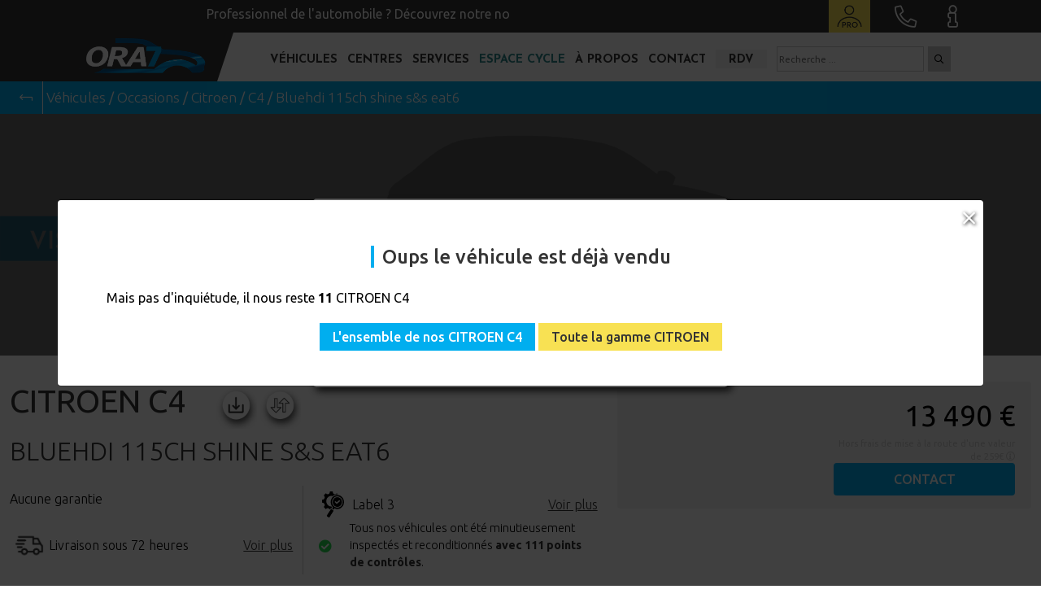

--- FILE ---
content_type: text/html; charset=UTF-8
request_url: https://www.ora7.fr/annonce/36236/en-arrivage/occasion-citroen/c4-bluehdi-115ch-shine-s-s-eat6
body_size: 27438
content:
<!DOCTYPE html>
<html lang="fr">
    <head>
        <!-- Google Tag Manager -->
                <!-- End Google Tag Manager -->
                <!-- Google Tag Manager -->
        <script>(function(w,d,s,l,i){w[l]=w[l]||[];w[l].push({'gtm.start':
        new Date().getTime(),event:'gtm.js'});var f=d.getElementsByTagName(s)[0],
        j=d.createElement(s),dl=l!='dataLayer'?'&l='+l:'';j.async=true;j.src=
        'https://www.googletagmanager.com/gtm.js?id='+i+dl;f.parentNode.insertBefore(j,f);
        })(window,document,'script','dataLayer','GTM-MFW6CTB');</script>
        <!-- End Google Tag Manager -->
        
        <meta charset="UTF-8">
        <meta name="viewport" content="width=device-width, initial-scale=1">
        <meta name="description" content="Achetez votre CITROEN C4 - BLUEHDI 115CH SHINE S&amp;S EAT6 (#36236) au meilleur prix ! Avec ou sans apport !">
                <title>Voiture #36236 - CITROEN C4 BLUEHDI 115CH SHINE S&amp;S EAT6 - ORA7</title>

        <link rel="manifest" href="https://www.ora7.fr/manifest.json">

        <script type="application/ld+json">
        {
            "@context":"http://schema.org",
            "@type":"Organization",
            "name":"ORA7",
            "url":"https://www.ora7.fr/",
            "logo":"https://www.ora7.fr/assets/pics/header/logo-original.png",
            "sameAs":[
                "https://www.facebook.com/Ora7.fr",
                "https://www.linkedin.com/company/ora7",
                "https://www.instagram.com/ora7.fr/",
                "https://www.youtube.com/channel/UCBlVjEXb8GaLw3MmSLN0ctA"
            ],
            "address": [
                                {
                    "@type": "PostalAddress",
                    "addressCountry": "FR",
                    "addressLocality": "Sérézin-du-Rhône",
                    "postalCode": "69360",
                    "streetAddress": "CD12 - Lieu dit Les Tuilières"
                },                                {
                    "@type": "PostalAddress",
                    "addressCountry": "FR",
                    "addressLocality": "Neuville-sur-Saône",
                    "postalCode": "69250",
                    "streetAddress": "53 Avenue Carnot, BAT C1"
                },                                {
                    "@type": "PostalAddress",
                    "addressCountry": "FR",
                    "addressLocality": "Montélimar",
                    "postalCode": "26200",
                    "streetAddress": "ZI du Meyrol - Rue Louis Raymond"
                }                            ]
        }
        </script>
        <script src="https://www.ora7.fr/assets/js/nouislider.min.js"></script>

                    <link href='https://fonts.gstatic.com' rel='preconnect' crossorigin>
            <link rel="stylesheet" type="text/css" href="https://www.ora7.fr/assets/css/ora7_general.2026011501.min.css" as="style">

            
            
            
                        <link rel="stylesheet" type="text/css" href="https://www.ora7.fr/assets/css/ora7_vehicule.2026011501.min.css" as="style">
            
            <link rel="stylesheet" type="text/css" href="https://www.ora7.fr/assets/css/fa-all.min.css" as="style">
                        <link rel="shortcut icon" type="image/png" href="https://www.ora7.fr//assets/pics/favicon/favicon.ico">
            <link rel="apple-touch-icon" href="https://www.ora7.fr//assets/pics/favicon/favicon.png">

                        <link rel="preload" href="https://fonts.googleapis.com/css2?family=Josefin+Sans:ital,wght@0,100;0,200;0,300;0,400;0,500;0,600;0,700;1,100;1,200;1,300;1,400;1,500;1,600;1,700&family=Ubuntu:ital,wght@0,300;0,400;0,500;0,700;1,300;1,400;1,500;1,700&display=swap" as="style">
            <link rel="stylesheet" href="https://fonts.googleapis.com/css2?family=Josefin+Sans:ital,wght@0,100;0,200;0,300;0,400;0,500;0,600;0,700;1,100;1,200;1,300;1,400;1,500;1,600;1,700&family=Ubuntu:ital,wght@0,300;0,400;0,500;0,700;1,300;1,400;1,500;1,700&display=swap">

            <link rel="stylesheet" href="https://cdn.jsdelivr.net/npm/@fancyapps/ui/dist/fancybox.css" />

            <meta name="theme-color" content="transparent">

            <link rel="stylesheet" href="https://www.ora7.fr/assets/css/animsition.min.css">
        
<script type="application/ld+json">
{
	"@context": "https://schema.org/",
	"@type": "Product",
	"name": "CITROEN C4",
	"color": "Gris platinium",
		"logo": "https://www.ora7.fr//uploads/1555952778/1696659758/33/logo-citroen.png",
			"image": "https://www.ora7.fr/cardiff/photos/hd/default.jpg",
		"description": "Voiture d'occasion, Citroen C4 BLUEHDI 115CH SHINE S&amp;S EAT6 Gris platinium",
	"sku": "36236",
	"brand": {
		"@type": "Brand",
		"name": "CITROEN"
	},
	"offers": {
		"@type": "Offer",
		"url": "https://www.ora7.fr/annonce/36236/en-arrivage/occasion-citroen/c4-bluehdi-115ch-shine-s-s-eat6",
		"priceCurrency": "EUR",
		"price": "13490",
		"itemCondition": "https://schema.org/UsedCondition",
		"availability": "https://schema.org/SoldOut"
	}
}
</script>

<script type="application/ld+json">
{
	"@context": "https://schema.org/",
	"@type": "Car",
	"name": "CITROEN C4 BLUEHDI 115CH SHINE S&amp;S EAT6",
		"url": "https://www.ora7.fr/annonce/36236/en-arrivage/occasion-citroen/c4-bluehdi-115ch-shine-s-s-eat6",
	"numberOfDoors": "5",
	"fuelType": "GO",
	"vehicleTransmission": "BVA",
	"emissionsCO2": "104",
	"seatingCapacity": "5",
	"color": "GRIS PLATINIUM",
	"brand": {
		"@type": "Brand",
		"name": "CITROEN"
	},
	"manufacturer": {
		"@type": "Corporation",
		"name": "CITROEN"
	},
	"offers": {
		"@type": "Offer",
		"priceCurrency": "EUR",
		"price": "13490",
		"itemCondition": "http://schema.org/UsedCondition",
		"availability": "http://shcema.org/SoldOut",
		"seller": {
			"@type": "Organization",
			"name": "ORA7",
			"url": "https://www.ora7.fr/",
			"sameAs": [
            "https://www.facebook.com/Ora7.fr",
            "https://www.linkedin.com/company/ora7",
            "https://www.instagram.com/ora7.fr/",
            "https://www.youtube.com/channel/UCBlVjEXb8GaLw3MmSLN0ctA"
            ]

		}
	}
}
</script>


<link rel="stylesheet" href="https://cdn.jsdelivr.net/npm/@splidejs/splide@2.4.21/dist/css/splide.min.css">
<link rel="stylesheet" type="text/css" href="https://www.ora7.fr/assets/css/jquery.fancybox.min.css" media="print" onload="this.media='all'">
<script src="https://ui.vivafi.fr/v2/Scripts/cgi/vivafi-v2.js"></script>

<link rel="canonical" href="https://www.ora7.fr/annonce/36236/en-arrivage/occasion-citroen/c4-bluehdi-115ch-shine-s-s-eat6">

<meta property="og:url"                content="https://www.ora7.fr/annonce/36236/en-arrivage/occasion-citroen/c4-bluehdi-115ch-shine-s-s-eat6" />
<meta property="og:type"               content="article" />
<meta property="og:title"              content="CITROEN C4 BLUEHDI 115CH SHINE S&amp;S EAT6" />
<meta property="og:locale"             content="fr_FR" />
<meta property="og:description"        content="Gris Platinium, GO, BVA, 52 353 km " />
	<meta property="og:image"              content="https://www.ora7.fr/cardiff/photos/hd/default.jpg" />


<link rel="stylesheet" type="text/css" href="https://www.ora7.fr/assets/css/bootstrap-select.min.css" media="print" onload="this.media='all'">
<link rel="stylesheet" href="https://cdnjs.cloudflare.com/ajax/libs/bootstrap-slider/11.0.2/css/bootstrap-slider.min.css" integrity="sha512-3q8fi8M0VS+X/3n64Ndpp6Bit7oXSiyCnzmlx6IDBLGlY5euFySyJ46RUlqIVs0DPCGOypqP8IRk/EyPvU28mQ==" crossorigin="anonymous" referrerpolicy="no-referrer" />

    </head>
    <body>
                <!-- Google Tag Manager (noscript) -->
        <noscript><iframe src="https://www.googletagmanager.com/ns.html?id=GTM-MFW6CTB"
        height="0" width="0" style="display:none;visibility:hidden"></iframe></noscript>
        <!-- End Google Tag Manager (noscript) -->
                            <div id="mobile_menu" class="bg-white text-black" >
            <div class="contenu h-100">
                <div class="contenu-header">
                    <div class="row m-0">
                        <div class="col-7 p-0">
                            <div id="header-menu-mobile" class="logo bg-anthracite h-100">
                                <a href="https://www.ora7.fr/" title="Centre automobile, vehicule occasion et 0km - ORA7"><img src="https://www.ora7.fr/assets/pics/header/logo-original.png" class="img-fluid" alt="Logo concessionnaire automobile ORA7" /></a>
                            </div>
                        </div>
                        <div class="col-2 separation-color p-0"><div id="separation-triangle-mobile" class="triangle-anthracite triangle-color-anthracite"></div></div>
                        <div class="col-15 p-0">
                            <div class="d-flex align-items-center h-100">
                                <i class="fas fa-times cursor-pointer pe-2" id="menu_burger_close"></i>
                            </div>
                        </div>
                    </div>
                </div>

                <div class="contenu-body">

                    <div class="row m-0 px-1 my-2 contenu-body-fomulaire">
                        <div id="form-search-mobile" class="col-24 p-0">
                            <form action="/achat-vehicules-neufs-et-occasions" method="POST" class="row m-0 justify-content-center">
                                <input type="text" name="header-search" id="searchMenumobile" placeholder="Rechercher un véhicule" class="col-16 p-0 input-recherche-mobile">
                                <button id="header-menu-search-button-mobile" class="cursor-pointer d-inline-block bg-bluelight text-white px-2 border-0 col-4" name="header-menu-search-button-mobile" aria-label="Cherchez des v&eacute;hicules"><i class="far fa-search"></i></button>
                            </form>
                        </div>
                        <div id="lien-recherche_simplifiee" class="col-24 p-0 mt-1 d-none text-center">
                            <a href="/recherche-simplifiee" class="lien-recherche_simplifiee d-inline" title="Découvrez notre outils de recherche simplifi&eacute;e pour trouver votre voiture">Recherche simplifiée</a>
                        </div>
                    </div>

                                        <div data-contenumobile="accueil">

                        <div class="button-list">
                            <p class="d-flex align-items-center" data-linkmobile="acheter">Nos v&eacute;hicules <i class="fas fa-chevron-right"></i></p>
                        </div>

                        <div class="button-list">
                            <a href="/reprise-de-votre-vehicule" title="ORA7 et sa reprise de v&eacute;hicule">Reprise v&eacute;hicule</a>
                        </div>

                        <div class="button-list">
                            <p class="d-flex align-items-center" data-linkmobile="financement">Financement & services <i class="fas fa-chevron-right"></i></p>
                        </div>

                        <div class="button-list">
                            <p class="d-flex align-items-center" data-linkmobile="centre">Nos centres <i class="fas fa-chevron-right"></i></p>
                        </div>

                        <div class="button-list">
                            <p class="d-flex align-items-center" data-linkmobile="propos">&Agrave; propos <i class="fas fa-chevron-right"></i></p>
                        </div>

                        <div class="button-list">
                            <a href="/le-comptoir-du-cycle" title="D&eacute;couvrez notre boutique de v&eacute;lo - Le Comptoir du Cycle" target="_blank">Espace cycle</a>
                        </div>

                        <div class="button-list">
                            <a href="/contact/" title="Formulaire de contact ORA7"><i class="far fa-envelope pe-2"></i> Contactez-nous</a>
                        </div>

                        <div class="button-list">
                            <a href="/prendre-rendez-vous" title="Prendre rendez vous avec les conseillers commerciaux d'ORA7"><i class="far fa-calendar-alt pe-2"></i> Prenez rendez-vous</a>
                        </div>

                        <div class="button-list">
                            <a href="/espace-pro" title="Pr&eacute;sentation de l'espace professionnel de l'automobile"><i class="far fa-user pe-2"></i> Espace Pro</a>
                        </div>


                    </div>

                                        <div class="d-none" data-contenumobile="acheter" data-contenuparentmobile="accueil">

                        <div class="contenu-body-title">Nos v&eacute;hicules</div>

                        <div class="button-list">
                            <a href="/achat-vehicules-neufs-et-occasions">Voir tous les v&eacute;hicules</a>
                        </div>

                        
                        <div class="button-list">
                            <a href="https://www.ora7.fr/achat-vehicules-occasions" title="Les véhicules occasion en vente chez ORA7">Voitures d'occasion</a>
                        </div>

                        <div class="button-list">
                            <a href="https://www.ora7.fr/achat-vehicules-neufs" title="Les véhicules neufs en vente chez ORA7">Voitures 0km</a>
                        </div>

                        <div class="button-list">
                            <p class="d-flex align-items-center" data-linkmobile="categorie">Nos cat&eacute;gories <i class="fas fa-chevron-right"></i></p>
                        </div>

                        <div class="button-list">
                            <p class="d-flex align-items-center" data-linkmobile="marque">Nos marques <i class="fas fa-chevron-right"></i></p>
                        </div>

                        <div class="button-list">
                            <a href="/achat-vehicules-neufs-et-occasions/en-arrivage" title="Tous nos v&eacute;hicules en arrivage sur vos centres ORA7">En arrivage</a>
                        </div>

                        <div class="button-list">
                            <a href="/ora7-classic" title="Toute notre gamme d'automobile classic - ORA7">ORA7 Classic</a>
                        </div>

                        <div class="button-list">
                            <p class="d-flex align-items-center" data-linkmobile="accessoire">Nos accessoires <i class="fas fa-chevron-right"></i></p>
                        </div>

                    </div>

                                        <div class="d-none" data-contenumobile="marque" data-contenuparentmobile="acheter">

                        <div class="contenu-body-title">Nos marques</div>

                                                                                <div class="button-list">
                                <a title="Les véhicules neufs et occasion de marque «ALFA ROMEO» en vente par ORA7 Rhône Alpes" href="https://www.ora7.fr/achat-vehicules-neufs-et-occasions/marque-alfa-romeo">                                    <img src="https://www.ora7.fr//uploads/1613701007/644458545/29/thumbnail.png" style="width: 29px;" loading="lazy" class="bg-white pe-2" title="Acheter un véhicule ALFA ROMEO" alt="Acheter un véhicule ALFA ROMEO">
                                                                ALFA ROMEO</a>
                            </div>
                                                        <div class="button-list">
                                <a title="Les véhicules neufs et occasion de marque «AUDI» en vente par ORA7 Rhône Alpes" href="https://www.ora7.fr/achat-vehicules-neufs-et-occasions/marque-audi">                                    <img src="https://www.ora7.fr//uploads/502590320/282027423/22/thumbnail.png" style="width: 29px;" loading="lazy" class="bg-white pe-2" title="Acheter un véhicule AUDI" alt="Acheter un véhicule AUDI">
                                                                AUDI</a>
                            </div>
                                                        <div class="button-list">
                                <a title="Les véhicules neufs et occasion de marque «BMW» en vente par ORA7 Rhône Alpes" href="https://www.ora7.fr/achat-vehicules-neufs-et-occasions/marque-bmw">                                    <img src="https://www.ora7.fr//uploads/279280282/494087923/15/thumbnail.png" style="width: 29px;" loading="lazy" class="bg-white pe-2" title="Acheter un véhicule BMW" alt="Acheter un véhicule BMW">
                                                                BMW</a>
                            </div>
                                                        <div class="button-list">
                                <a title="Les véhicules neufs et occasion de marque «CITROEN» en vente par ORA7 Rhône Alpes" href="https://www.ora7.fr/achat-vehicules-neufs-et-occasions/marque-citroen">                                    <img src="https://www.ora7.fr//uploads/1555952778/1696659758/33/thumbnail.png" style="width: 29px;" loading="lazy" class="bg-white pe-2" title="Acheter un véhicule CITROEN" alt="Acheter un véhicule CITROEN">
                                                                CITROEN</a>
                            </div>
                                                        <div class="button-list">
                                <a title="Les véhicules neufs et occasion de marque «CUPRA» en vente par ORA7 Rhône Alpes" href="https://www.ora7.fr/achat-vehicules-neufs-et-occasions/marque-cupra">                                    <img src="https://www.ora7.fr//uploads/2036916470/1571916852/42/thumbnail.png" style="width: 29px;" loading="lazy" class="bg-white pe-2" title="Acheter un véhicule CUPRA" alt="Acheter un véhicule CUPRA">
                                                                CUPRA</a>
                            </div>
                                                        <div class="button-list">
                                <a title="Les véhicules neufs et occasion de marque «DACIA» en vente par ORA7 Rhône Alpes" href="https://www.ora7.fr/achat-vehicules-neufs-et-occasions/marque-dacia">                                    <img src="https://www.ora7.fr//uploads/892480452/1423038490/25/thumbnail.png" style="width: 29px;" loading="lazy" class="bg-white pe-2" title="Acheter un véhicule DACIA" alt="Acheter un véhicule DACIA">
                                                                DACIA</a>
                            </div>
                                                        <div class="button-list">
                                <a title="Les véhicules neufs et occasion de marque «DS» en vente par ORA7 Rhône Alpes" href="https://www.ora7.fr/achat-vehicules-neufs-et-occasions/marque-ds">                                    <img src="https://www.ora7.fr//uploads/1409497134/731446629/7/thumbnail.png" style="width: 29px;" loading="lazy" class="bg-white pe-2" title="Acheter un véhicule DS" alt="Acheter un véhicule DS">
                                                                DS</a>
                            </div>
                                                        <div class="button-list">
                                <a title="Les véhicules neufs et occasion de marque «FERRARI» en vente par ORA7 Rhône Alpes" href="https://www.ora7.fr/achat-vehicules-neufs-et-occasions/marque-ferrari">                                    <img src="https://www.ora7.fr//uploads/412087311/1812123943/2/thumbnail.png" style="width: 29px;" loading="lazy" class="bg-white pe-2" title="Acheter un véhicule FERRARI" alt="Acheter un véhicule FERRARI">
                                                                FERRARI</a>
                            </div>
                                                        <div class="button-list">
                                <a title="Les véhicules neufs et occasion de marque «FIAT» en vente par ORA7 Rhône Alpes" href="https://www.ora7.fr/achat-vehicules-neufs-et-occasions/marque-fiat">                                    <img src="https://www.ora7.fr//uploads/2021676247/192403709/28/thumbnail.png" style="width: 29px;" loading="lazy" class="bg-white pe-2" title="Acheter un véhicule FIAT" alt="Acheter un véhicule FIAT">
                                                                FIAT</a>
                            </div>
                                                        <div class="button-list">
                                <a title="Les véhicules neufs et occasion de marque «FORD» en vente par ORA7 Rhône Alpes" href="https://www.ora7.fr/achat-vehicules-neufs-et-occasions/marque-ford">                                    <img src="https://www.ora7.fr//uploads/134164185/1221022030/42/thumbnail.png" style="width: 29px;" loading="lazy" class="bg-white pe-2" title="Acheter un véhicule FORD" alt="Acheter un véhicule FORD">
                                                                FORD</a>
                            </div>
                                                                                                            <div class="button-list">
                                <a title="Les véhicules neufs et occasion de marque «HYUNDAI» en vente par ORA7 Rhône Alpes" href="https://www.ora7.fr/achat-vehicules-neufs-et-occasions/marque-hyundai">                                    <img src="https://www.ora7.fr//uploads/1478465/714614712/10/thumbnail.png" style="width: 29px;" loading="lazy" class="bg-white pe-2" title="Acheter un véhicule HYUNDAI" alt="Acheter un véhicule HYUNDAI">
                                                                HYUNDAI</a>
                            </div>
                                                        <div class="button-list">
                                <a title="Les véhicules neufs et occasion de marque «JEEP» en vente par ORA7 Rhône Alpes" href="https://www.ora7.fr/achat-vehicules-neufs-et-occasions/marque-jeep">                                    <img src="https://www.ora7.fr//uploads/855339652/1252221368/28/thumbnail.png" style="width: 29px;" loading="lazy" class="bg-white pe-2" title="Acheter un véhicule JEEP" alt="Acheter un véhicule JEEP">
                                                                JEEP</a>
                            </div>
                                                        <div class="button-list">
                                <a title="Les véhicules neufs et occasion de marque «KIA» en vente par ORA7 Rhône Alpes" href="https://www.ora7.fr/achat-vehicules-neufs-et-occasions/marque-kia">                                    <img src="https://www.ora7.fr//uploads/211323384/52897283/22/thumbnail.png" style="width: 29px;" loading="lazy" class="bg-white pe-2" title="Acheter un véhicule KIA" alt="Acheter un véhicule KIA">
                                                                KIA</a>
                            </div>
                                                        <div class="button-list">
                                <a title="Les véhicules neufs et occasion de marque «LAND ROVER» en vente par ORA7 Rhône Alpes" href="https://www.ora7.fr/achat-vehicules-neufs-et-occasions/marque-land-rover">                                    <img src="https://www.ora7.fr//uploads/821008452/335064975/29/thumbnail.png" style="width: 29px;" loading="lazy" class="bg-white pe-2" title="Acheter un véhicule LAND ROVER" alt="Acheter un véhicule LAND ROVER">
                                                                LAND ROVER</a>
                            </div>
                                                        <div class="button-list">
                                <a title="Les véhicules neufs et occasion de marque «MAZDA» en vente par ORA7 Rhône Alpes" href="https://www.ora7.fr/achat-vehicules-neufs-et-occasions/marque-mazda">                                    <img src="https://www.ora7.fr//uploads/114439742/601421604/37/thumbnail.png" style="width: 29px;" loading="lazy" class="bg-white pe-2" title="Acheter un véhicule MAZDA" alt="Acheter un véhicule MAZDA">
                                                                MAZDA</a>
                            </div>
                                                        <div class="button-list">
                                <a title="Les véhicules neufs et occasion de marque «MERCEDES» en vente par ORA7 Rhône Alpes" href="https://www.ora7.fr/achat-vehicules-neufs-et-occasions/marque-mercedes">                                    <img src="https://www.ora7.fr//uploads/1264431026/1495116195/3/thumbnail.png" style="width: 29px;" loading="lazy" class="bg-white pe-2" title="Acheter un véhicule MERCEDES" alt="Acheter un véhicule MERCEDES">
                                                                MERCEDES</a>
                            </div>
                                                        <div class="button-list">
                                <a title="Les véhicules neufs et occasion de marque «MINI» en vente par ORA7 Rhône Alpes" href="https://www.ora7.fr/achat-vehicules-neufs-et-occasions/marque-mini">                                    <img src="https://www.ora7.fr//uploads/482151647/1953772393/20/thumbnail.png" style="width: 29px;" loading="lazy" class="bg-white pe-2" title="Acheter un véhicule MINI" alt="Acheter un véhicule MINI">
                                                                MINI</a>
                            </div>
                                                        <div class="button-list">
                                <a title="Les véhicules neufs et occasion de marque «NISSAN» en vente par ORA7 Rhône Alpes" href="https://www.ora7.fr/achat-vehicules-neufs-et-occasions/marque-nissan">                                    <img src="https://www.ora7.fr//uploads/413761320/1465024216/7/thumbnail.png" style="width: 29px;" loading="lazy" class="bg-white pe-2" title="Acheter un véhicule NISSAN" alt="Acheter un véhicule NISSAN">
                                                                NISSAN</a>
                            </div>
                                                        <div class="button-list">
                                <a title="Les véhicules neufs et occasion de marque «OPEL» en vente par ORA7 Rhône Alpes" href="https://www.ora7.fr/achat-vehicules-neufs-et-occasions/marque-opel">                                    <img src="https://www.ora7.fr//uploads/68467519/283415827/21/thumbnail.png" style="width: 29px;" loading="lazy" class="bg-white pe-2" title="Acheter un véhicule OPEL" alt="Acheter un véhicule OPEL">
                                                                OPEL</a>
                            </div>
                                                        <div class="button-list">
                                <a title="Les véhicules neufs et occasion de marque «PEUGEOT» en vente par ORA7 Rhône Alpes" href="https://www.ora7.fr/achat-vehicules-neufs-et-occasions/marque-peugeot">                                    <img src="https://www.ora7.fr//uploads/751916131/947922559/9/thumbnail.png" style="width: 29px;" loading="lazy" class="bg-white pe-2" title="Acheter un véhicule PEUGEOT" alt="Acheter un véhicule PEUGEOT">
                                                                PEUGEOT</a>
                            </div>
                                                                                                            <div class="button-list">
                                <a title="Les véhicules neufs et occasion de marque «PORSCHE» en vente par ORA7 Rhône Alpes" href="https://www.ora7.fr/achat-vehicules-neufs-et-occasions/marque-porsche">                                    <img src="https://www.ora7.fr//uploads/1406231991/597364686/32/thumbnail.png" style="width: 29px;" loading="lazy" class="bg-white pe-2" title="Acheter un véhicule PORSCHE" alt="Acheter un véhicule PORSCHE">
                                                                PORSCHE</a>
                            </div>
                                                        <div class="button-list">
                                <a title="Les véhicules neufs et occasion de marque «RENAULT» en vente par ORA7 Rhône Alpes" href="https://www.ora7.fr/achat-vehicules-neufs-et-occasions/marque-renault">                                    <img src="https://www.ora7.fr//uploads/1916822948/1709724685/7/thumbnail.png" style="width: 29px;" loading="lazy" class="bg-white pe-2" title="Acheter un véhicule RENAULT" alt="Acheter un véhicule RENAULT">
                                                                RENAULT</a>
                            </div>
                                                        <div class="button-list">
                                <a title="Les véhicules neufs et occasion de marque «SEAT» en vente par ORA7 Rhône Alpes" href="https://www.ora7.fr/achat-vehicules-neufs-et-occasions/marque-seat">                                    <img src="https://www.ora7.fr//uploads/1986507034/2042387100/10/thumbnail.png" style="width: 29px;" loading="lazy" class="bg-white pe-2" title="Acheter un véhicule SEAT" alt="Acheter un véhicule SEAT">
                                                                SEAT</a>
                            </div>
                                                        <div class="button-list">
                                <a title="Les véhicules neufs et occasion de marque «SKODA» en vente par ORA7 Rhône Alpes" href="https://www.ora7.fr/achat-vehicules-neufs-et-occasions/marque-skoda">                                    <img src="https://www.ora7.fr//uploads/623689457/1683529447/9/thumbnail.png" style="width: 29px;" loading="lazy" class="bg-white pe-2" title="Acheter un véhicule SKODA" alt="Acheter un véhicule SKODA">
                                                                SKODA</a>
                            </div>
                                                        <div class="button-list">
                                <a title="Les véhicules neufs et occasion de marque «SUZUKI» en vente par ORA7 Rhône Alpes" href="https://www.ora7.fr/achat-vehicules-neufs-et-occasions/marque-suzuki">                                    <img src="https://www.ora7.fr//uploads/568895389/564031134/14/thumbnail.png" style="width: 29px;" loading="lazy" class="bg-white pe-2" title="Acheter un véhicule SUZUKI" alt="Acheter un véhicule SUZUKI">
                                                                SUZUKI</a>
                            </div>
                                                        <div class="button-list">
                                <a title="Les véhicules neufs et occasion de marque «TOYOTA» en vente par ORA7 Rhône Alpes" href="https://www.ora7.fr/achat-vehicules-neufs-et-occasions/marque-toyota">                                    <img src="https://www.ora7.fr//uploads/82735085/1521507065/23/thumbnail.png" style="width: 29px;" loading="lazy" class="bg-white pe-2" title="Acheter un véhicule TOYOTA" alt="Acheter un véhicule TOYOTA">
                                                                TOYOTA</a>
                            </div>
                                                        <div class="button-list">
                                <a title="Les véhicules neufs et occasion de marque «VOLKSWAGEN» en vente par ORA7 Rhône Alpes" href="https://www.ora7.fr/achat-vehicules-neufs-et-occasions/marque-volkswagen">                                    <img src="https://www.ora7.fr//uploads/491129431/2078336286/26/thumbnail.png" style="width: 29px;" loading="lazy" class="bg-white pe-2" title="Acheter un véhicule VOLKSWAGEN" alt="Acheter un véhicule VOLKSWAGEN">
                                                                VOLKSWAGEN</a>
                            </div>
                                                        <div class="button-list">
                                <a title="Les véhicules neufs et occasion de marque «VOLVO» en vente par ORA7 Rhône Alpes" href="https://www.ora7.fr/achat-vehicules-neufs-et-occasions/marque-volvo">                                    <img src="https://www.ora7.fr//uploads/1795006232/1619244479/39/thumbnail.png" style="width: 29px;" loading="lazy" class="bg-white pe-2" title="Acheter un véhicule VOLVO" alt="Acheter un véhicule VOLVO">
                                                                VOLVO</a>
                            </div>
                                                                        </div>


                                        <div class="d-none" data-contenumobile="categorie" data-contenuparentmobile="acheter">

                        <div class="contenu-body-title">Nos cat&eacute;gories</div>

                                                <div class="button-list">
                            <a href="https://www.ora7.fr/achat-vehicules-neufs-et-occasions/carrosserie-berline" title="Les véhicules de type BERLINE en vente chez ORA7">BERLINE</a>
                        </div>
                                                <div class="button-list">
                            <a href="https://www.ora7.fr/achat-vehicules-neufs-et-occasions/carrosserie-break" title="Les véhicules de type BREAK en vente chez ORA7">BREAK</a>
                        </div>
                                                <div class="button-list">
                            <a href="https://www.ora7.fr/achat-vehicules-neufs-et-occasions/carrosserie-cabriolet" title="Les véhicules de type CABRIOLET en vente chez ORA7">CABRIOLET</a>
                        </div>
                                                <div class="button-list">
                            <a href="https://www.ora7.fr/achat-vehicules-neufs-et-occasions/carrosserie-citadine" title="Les véhicules de type  CITADINE / COMPACTE en vente chez ORA7"> CITADINE / COMPACTE</a>
                        </div>
                                                <div class="button-list">
                            <a href="https://www.ora7.fr/achat-vehicules-neufs-et-occasions/carrosserie-collection" title="Les véhicules de type COLLECTION en vente chez ORA7">COLLECTION</a>
                        </div>
                                                <div class="button-list">
                            <a href="https://www.ora7.fr/achat-vehicules-neufs-et-occasions/carrosserie-compacte" title="Les véhicules de type COMPACTE en vente chez ORA7">COMPACTE</a>
                        </div>
                                                <div class="button-list">
                            <a href="https://www.ora7.fr/achat-vehicules-neufs-et-occasions/carrosserie-coupé" title="Les véhicules de type COUPÉ en vente chez ORA7">COUPÉ</a>
                        </div>
                                                <div class="button-list">
                            <a href="https://www.ora7.fr/achat-vehicules-neufs-et-occasions/carrosserie-monospace" title="Les véhicules de type MONOSPACE en vente chez ORA7">MONOSPACE</a>
                        </div>
                                                <div class="button-list">
                            <a href="https://www.ora7.fr/achat-vehicules-neufs-et-occasions/carrosserie-sportive" title="Les véhicules de type SPORTIVE en vente chez ORA7">SPORTIVE</a>
                        </div>
                                                <div class="button-list">
                            <a href="https://www.ora7.fr/achat-vehicules-neufs-et-occasions/carrosserie-suv" title="Les véhicules de type SUV en vente chez ORA7">SUV</a>
                        </div>
                                                <div class="button-list">
                            <a href="https://www.ora7.fr/achat-vehicules-neufs-et-occasions/carrosserie-utilitaire" title="Les véhicules de type UTILITAIRE en vente chez ORA7">UTILITAIRE</a>
                        </div>
                                            </div>

                                        <div class="d-none" data-contenumobile="accessoire" data-contenuparentmobile="acheter">

                        <div class="contenu-body-title">Nos accessoires</div>

                        <div class="button-list">
                            <a href="/bornes-recharge-vehicules-electrique" title="Nos bornes de recharge pour voiture &eacute;lectrique et hybride">Borne de recharge</a>
                        </div>
                        <div class="button-list">
                            <a href="/le-comptoir-du-cycle" title="Notre magasin de v&eacute;lo &agrave; Lyon Confluence">Le Comptoir du Cycle</a>
                        </div>
                    </div>


                                        <div class="d-none" data-contenumobile="financement" data-contenuparentmobile="accueil">

                        <div class="contenu-body-title">Financement & services</div>

                        <div class="button-list">
                            <a href="/financement" title="Le financement pour votre futur voiture par ORA7">Financement</a>
                        </div>
                        <div class="button-list">
                            <a href="/mandataire-automobile" title="Explication d'un mandataire automobile">Mandataire</a>
                        </div>
                        <div class="button-list">
                            <a href="/garantie-vehicule-ora7" title="Les garanties automobiles par le partnaire d'ORA7">Nos garanties</a>
                        </div>
                        <div class="button-list">
                            <a href="/ora7-express" title="Le service de livraison de votre automobile">Livraison</a>
                        </div>
                        <div class="button-list">
                            <a href="/service-apres-vente" title="Le service apr&egrave;s-vente pour votre v&eacute;hicule ORA7">Service apr&egrave;s-vente</a>
                        </div>
                        <div class="button-list">
                            <a href="/comment-fonctionne-ora7" title="D&eacute;couverte du fonctionnement de la soci&eacute;t&eacute; ORA7">Fonctionnement d'ORA7</a>
                        </div>
                        <div class="button-list">
                            <a href="/station-de-lavage" title="Pr&eacute;sentation de la station de lavage &agrave; Lyon-S&eacute;r&eacute;zin">Station de lavage</a>
                        </div>
                    </div>

                                        <div class="d-none" data-contenumobile="centre" data-contenuparentmobile="accueil">

                        <div class="contenu-body-title">Nos centres</div>

                        <div class="button-list">
                            <a href="https://www.ora7.fr/centre-vente-automobile-ora7/lyon-serezin" title="Découvrez le centre ORA7 Lyon - Sérézin-du-Rhône">S&eacute;rezin-du-Rh&ocirc;ne</a>
                        </div>
                        <div class="button-list">
                            <a href="https://www.ora7.fr/centre-vente-automobile-ora7/montelimar" title="Découvrez le centre ORA7 Montélimar">Mont&eacute;limar</a>
                        </div>
                        <div class="button-list">
                            <a href="https://www.ora7.fr/centre-vente-automobile-ora7/pole-marchand" title="Découvrez le centre ORA7 Pôle Marchand Neuville-sur-Saône">P&ocirc;le marchand</a>
                        </div>
                        <div class="button-list">
                            <a href="/nos-centres" title="Les centres automobiles ORA7 en région Rhône Alpes">Tous les centres</a>
                        </div>
                    </div>

                                        <div class="d-none" data-contenumobile="propos" data-contenuparentmobile="accueil">

                        <div class="contenu-body-title">&Agrave; propos</div>

                        <div class="button-list">
                            <a href="/avis-clients" title="Tous les avis des clients ORA7">Avis client</a>
                        </div>
                        <div class="button-list">
                            <a href="/notre-histoire" title="L'histoire d'ORA7">Qui sommes-nous ?</a>
                        </div>
                        <div class="button-list">
                            <a href="/notre-equipe" title="L'ensemble de l'&eacute;quipe ORA7 qui s'occupe de votre futur v&eacute;hicule">Les &eacute;quipes</a>
                        </div>
                        <div class="button-list">
                            <a href="/nos-partenaires" title="Les partenaires ORA7">Nos partenaires</a>
                        </div>
                        <div class="button-list">
                            <a href="/actualites" title="L'actualit&eacute; automobile par ORA7">L'actualit&eacute; auto</a>
                        </div>
                        <div class="button-list">
                            <a href="/foires-aux-questions" title="L'ensemble des questions automobile par ORA7">F.A.Q.</a>
                        </div>
                        <div class="button-list">
                            <a href="/ils-parlent-de-nous" title="Ils parlent de la soci&eacute;t&eacute; ORA7">Ils parlent de nous</a>
                        </div>
                        <div class="button-list">
                            <a href="/nos-offres-emploi" title="Toutes nos offres d'emploi disponible">Offres d'emploi</a>
                        </div>
                    </div>

                </div>
            </div>

            <div class="contact text-center py-2 bg-anthracite">
                <a target="_blank" href="https://www.facebook.com/Ora7.fr" title="Suivre ORA7 sur Facebook" rel="noopener"><i class="fab fa-facebook-f"></i></a>
                <a target="_blank" href="https://www.instagram.com/ora7.fr/" title="Suivre ORA7 sur Instagram" rel="noopener"><i class="fab fa-instagram"></i></a>
                <a target="_blank" href="https://www.linkedin.com/company/ora7/" title="Suivre ORA7 sur LinkedIn" rel="noopener"><i class="fab fa-linkedin-in"></i></a>
                <a target="_blank" href="https://www.youtube.com/channel/UCBlVjEXb8GaLw3MmSLN0ctA" title="Suivre ORA7 sur Youtube" rel="noopener"><i class="fab fa-youtube"></i></a>
            </div>
        </div>
        <div id="mobile_menu_background">

        </div>
        

<nav class="nav-padding">
	<div class="container-flex header-border-bottom bg-anthracite" id="header-container">
		<div class="container h-100 d-none d-sm-block">
			<div class="row bg-anthracite" style="height:40px;" id="header-barre-haute">
				<div class="d-none d-sm-block col-sm-4 col-md-8 col-lg-12 col-xxl-16">
					<div class="d-flex align-items-center header-menu-top-icons">
						<div class="w-100">
								                  		                		<div class="text-white w-100 " id="pager-0"><marquee><a title="ORA7 - Professionnel de l&#039;automobile ? Découvrez notre nouvelle application 100% gratuite avec près de 400 véhicules à prix marchand !" href="https://pro.ora7.fr/" class="text-white hover-bluelight">Professionnel de l&#039;automobile ? Découvrez notre nouvelle application 100% gratuite avec près de 400 véhicules à prix marchand !</a></marquee></div>
		                  			                		            	</div>
											</div>
				</div>
				<div class="col-24 col-sm-20 col-md-16 col-lg-12 col-xxl-8 text-end text-white">
					<div class="d-flex justify-content-end align-items-center header-menu-top-icons">
												<div class="cursor-pointer header-menu-button d-inline-block bg-yellow text-anthracite py-1 px-2 fw-bold text-center text-hover-white">
							<a href="https://pro.ora7.fr/" class="text-hover-white" title="Espace Pro ORA7 - Vente de Véhicules à Prix Marchand" target="_blank">
								<img src="https://www.ora7.fr/assets/pics/header/pro-icon.png" alt="Icone professionnel de l'automobile" class="img-fluid icon-pro">
							</a>
						</div>
												<span class="cursor-pointer header-menu-icon fw-bold text-center d-none d-sm-inline" id="header-contact">
		  						<i class="fal fa-phone-alt"></i>
						</span>
						<span class="cursor-pointer header-menu-icon fw-bold text-center d-none d-sm-inline">
							<a href="/foires-aux-questions" class="lien-icon" title="D&eacute;couvrez l'ensemble des questions pos&eacute;s par nos clients">
		  						<i class="fal fa-info"></i>
							</a>
						</span>
					</div>
				</div>
			</div>
		</div>

		<div class="row m-0" id="header-barre-basse">
			<div class="col-10 col-md-6 col-lg-5 col-xxl-5 bg-anthracite text-end" id="header-barre-basse">
				<div class="d-flex justify-content-end align-items-center header-menu-logo h-100">
					<a href="/" title="ORA7 - Vente de Véhicules Neufs et d'occasion en région Rhône Alpes" class="logo">
											<img src="https://www.ora7.fr/assets/pics/header/logo-original.png" alt="ORA7 - Véhicule occasion Lyon et Montélimar" class="img-fluid" style="max-height:60px; padding-left: 5px;">
										</a>
				</div>
			</div>
			<div class="col-2 col-md-1 p-0 bg-white header-separation"><div class="triangle-anthracite"></div></div>
			<div class="col-12 col-md-17 col-lg-18 bg-white d-none d-lg-block">
				<div class="d-flex align-items-center header-menu-bottom-text">
					<ul class="header-menu-desktop font-josefin mb-0">
						<li class="cursor-pointer d-inline-block menu-element">
							<div class="hover-menu d-inline-block"><a href="/achat-vehicules-neufs-et-occasions" title="ORA7 - Listes des véhicules en vente en région Rhône Alpes"> V&Eacute;HICULES</a>
								<div class="position-absolute menu-hover" style="">
							    	<div class="row m-0 px-1 px-xl-5 pt-3 pb-4 font-ubuntu">
								    	<div class="col-5 col-xl-4 my-auto">
								    		<a href="/achat-vehicules-neufs-et-occasions" class="text-white" title="ORA7 - L'ensemble de nos voitures en stock dans la r&eacute;gion Auvergne-Rhône-Alpes"><div class="p-2 mb-3 bg-bluelight hover-bluelight text-white text-center menu-hover-vehicules-button">Tous les véhicules ORA7</div></a>
								    		                        <a href="/recherche-simplifiee" class="text-anthracite" title="ORA7 Recherche Simplifiee"><div class="p-2 mb-3 bg-greylight hover-greylight text-anthracite text-center menu-hover-vehicules-button">Recherche simplifiée</div></a>
								    		<a href="/achat-vehicules-neufs-et-occasions/en-arrivage" class="text-anthracite" title="ORA7 - Listes des véhicules bientôt disponibles en vente en région Rhône Alpes"><div class="p-2 mb-3 bg-grey hover-grey text-anthracite text-center menu-hover-vehicules-button">Véhicules en arrivage</div></a>
								    		<a href="/ora7-classic" class="text-white" title="ORA7 - Véhicules Classic - Ferrari, Porsche et autres vintage"><div class="p-2 bg-anthracite hover-anthracite text-white text-center menu-hover-vehicules-button">ORA7 Classic</div></a>
								    	</div>
								    	<div class="col-9 col-xl-10">
								    		<div class="font-josefin" style="overflow:hidden">
								    			<div class="d-inline-block">
								    				<span>MARQUES</span><span class="text-bluelight" style="letter-spacing:-7px;margin-left: 5px;">[base64]</span>
								    			</div>
								    		</div>
								    		<div class="row fw-normal">
								    				                                    			<div class="col-8">
	                                      												    						<div class=" pb-1">
	                                          					<a title="Les véhicules neufs et occasion de marque «ALFA ROMEO» en vente par ORA7 Rhône Alpes" href="https://www.ora7.fr/achat-vehicules-neufs-et-occasions/marque-alfa-romeo">
	                                          													                                            <img src="https://www.ora7.fr//uploads/1613701007/644458545/29/thumbnail.png" style="width: 25px;" loading="lazy" class="bg-white pr-2" title="Acheter un véhicule ALFA ROMEO" alt="Acheter un véhicule ALFA ROMEO">
							                                        	                                          						ALFA ROMEO
	                                          					</a>
	                                          				</div>
								    													    						<div class=" pb-1">
	                                          					<a title="Les véhicules neufs et occasion de marque «AUDI» en vente par ORA7 Rhône Alpes" href="https://www.ora7.fr/achat-vehicules-neufs-et-occasions/marque-audi">
	                                          													                                            <img src="https://www.ora7.fr//uploads/502590320/282027423/22/thumbnail.png" style="width: 25px;" loading="lazy" class="bg-white pr-2" title="Acheter un véhicule AUDI" alt="Acheter un véhicule AUDI">
							                                        	                                          						AUDI
	                                          					</a>
	                                          				</div>
								    													    						<div class=" pb-1">
	                                          					<a title="Les véhicules neufs et occasion de marque «BMW» en vente par ORA7 Rhône Alpes" href="https://www.ora7.fr/achat-vehicules-neufs-et-occasions/marque-bmw">
	                                          													                                            <img src="https://www.ora7.fr//uploads/279280282/494087923/15/thumbnail.png" style="width: 25px;" loading="lazy" class="bg-white pr-2" title="Acheter un véhicule BMW" alt="Acheter un véhicule BMW">
							                                        	                                          						BMW
	                                          					</a>
	                                          				</div>
								    													    						<div class=" pb-1">
	                                          					<a title="Les véhicules neufs et occasion de marque «CITROEN» en vente par ORA7 Rhône Alpes" href="https://www.ora7.fr/achat-vehicules-neufs-et-occasions/marque-citroen">
	                                          													                                            <img src="https://www.ora7.fr//uploads/1555952778/1696659758/33/thumbnail.png" style="width: 25px;" loading="lazy" class="bg-white pr-2" title="Acheter un véhicule CITROEN" alt="Acheter un véhicule CITROEN">
							                                        	                                          						CITROEN
	                                          					</a>
	                                          				</div>
								    													    						<div class=" pb-1">
	                                          					<a title="Les véhicules neufs et occasion de marque «CUPRA» en vente par ORA7 Rhône Alpes" href="https://www.ora7.fr/achat-vehicules-neufs-et-occasions/marque-cupra">
	                                          													                                            <img src="https://www.ora7.fr//uploads/2036916470/1571916852/42/thumbnail.png" style="width: 25px;" loading="lazy" class="bg-white pr-2" title="Acheter un véhicule CUPRA" alt="Acheter un véhicule CUPRA">
							                                        	                                          						CUPRA
	                                          					</a>
	                                          				</div>
								    													    						<div class=" pb-1">
	                                          					<a title="Les véhicules neufs et occasion de marque «DACIA» en vente par ORA7 Rhône Alpes" href="https://www.ora7.fr/achat-vehicules-neufs-et-occasions/marque-dacia">
	                                          													                                            <img src="https://www.ora7.fr//uploads/892480452/1423038490/25/thumbnail.png" style="width: 25px;" loading="lazy" class="bg-white pr-2" title="Acheter un véhicule DACIA" alt="Acheter un véhicule DACIA">
							                                        	                                          						DACIA
	                                          					</a>
	                                          				</div>
								    													    						<div class=" pb-1">
	                                          					<a title="Les véhicules neufs et occasion de marque «DS» en vente par ORA7 Rhône Alpes" href="https://www.ora7.fr/achat-vehicules-neufs-et-occasions/marque-ds">
	                                          													                                            <img src="https://www.ora7.fr//uploads/1409497134/731446629/7/thumbnail.png" style="width: 25px;" loading="lazy" class="bg-white pr-2" title="Acheter un véhicule DS" alt="Acheter un véhicule DS">
							                                        	                                          						DS
	                                          					</a>
	                                          				</div>
								    													    						<div class=" pb-1">
	                                          					<a title="Les véhicules neufs et occasion de marque «FERRARI» en vente par ORA7 Rhône Alpes" href="https://www.ora7.fr/achat-vehicules-neufs-et-occasions/marque-ferrari">
	                                          													                                            <img src="https://www.ora7.fr//uploads/412087311/1812123943/2/thumbnail.png" style="width: 25px;" loading="lazy" class="bg-white pr-2" title="Acheter un véhicule FERRARI" alt="Acheter un véhicule FERRARI">
							                                        	                                          						FERRARI
	                                          					</a>
	                                          				</div>
								    													    						<div class=" pb-1">
	                                          					<a title="Les véhicules neufs et occasion de marque «FIAT» en vente par ORA7 Rhône Alpes" href="https://www.ora7.fr/achat-vehicules-neufs-et-occasions/marque-fiat">
	                                          													                                            <img src="https://www.ora7.fr//uploads/2021676247/192403709/28/thumbnail.png" style="width: 25px;" loading="lazy" class="bg-white pr-2" title="Acheter un véhicule FIAT" alt="Acheter un véhicule FIAT">
							                                        	                                          						FIAT
	                                          					</a>
	                                          				</div>
								    													    						<div class=" pb-1">
	                                          					<a title="Les véhicules neufs et occasion de marque «FORD» en vente par ORA7 Rhône Alpes" href="https://www.ora7.fr/achat-vehicules-neufs-et-occasions/marque-ford">
	                                          													                                            <img src="https://www.ora7.fr//uploads/134164185/1221022030/42/thumbnail.png" style="width: 25px;" loading="lazy" class="bg-white pr-2" title="Acheter un véhicule FORD" alt="Acheter un véhicule FORD">
							                                        	                                          						FORD
	                                          					</a>
	                                          				</div>
								    													    				</div>
								    				                                    			<div class="col-8">
	                                      												    						<div class=" pb-1">
	                                          					<a title="Les véhicules neufs et occasion de marque «HYUNDAI» en vente par ORA7 Rhône Alpes" href="https://www.ora7.fr/achat-vehicules-neufs-et-occasions/marque-hyundai">
	                                          													                                            <img src="https://www.ora7.fr//uploads/1478465/714614712/10/thumbnail.png" style="width: 25px;" loading="lazy" class="bg-white pr-2" title="Acheter un véhicule HYUNDAI" alt="Acheter un véhicule HYUNDAI">
							                                        	                                          						HYUNDAI
	                                          					</a>
	                                          				</div>
								    													    						<div class=" pb-1">
	                                          					<a title="Les véhicules neufs et occasion de marque «JEEP» en vente par ORA7 Rhône Alpes" href="https://www.ora7.fr/achat-vehicules-neufs-et-occasions/marque-jeep">
	                                          													                                            <img src="https://www.ora7.fr//uploads/855339652/1252221368/28/thumbnail.png" style="width: 25px;" loading="lazy" class="bg-white pr-2" title="Acheter un véhicule JEEP" alt="Acheter un véhicule JEEP">
							                                        	                                          						JEEP
	                                          					</a>
	                                          				</div>
								    													    						<div class=" pb-1">
	                                          					<a title="Les véhicules neufs et occasion de marque «KIA» en vente par ORA7 Rhône Alpes" href="https://www.ora7.fr/achat-vehicules-neufs-et-occasions/marque-kia">
	                                          													                                            <img src="https://www.ora7.fr//uploads/211323384/52897283/22/thumbnail.png" style="width: 25px;" loading="lazy" class="bg-white pr-2" title="Acheter un véhicule KIA" alt="Acheter un véhicule KIA">
							                                        	                                          						KIA
	                                          					</a>
	                                          				</div>
								    													    						<div class=" pb-1">
	                                          					<a title="Les véhicules neufs et occasion de marque «LAND ROVER» en vente par ORA7 Rhône Alpes" href="https://www.ora7.fr/achat-vehicules-neufs-et-occasions/marque-land-rover">
	                                          													                                            <img src="https://www.ora7.fr//uploads/821008452/335064975/29/thumbnail.png" style="width: 25px;" loading="lazy" class="bg-white pr-2" title="Acheter un véhicule LAND ROVER" alt="Acheter un véhicule LAND ROVER">
							                                        	                                          						LAND ROVER
	                                          					</a>
	                                          				</div>
								    													    						<div class=" pb-1">
	                                          					<a title="Les véhicules neufs et occasion de marque «MAZDA» en vente par ORA7 Rhône Alpes" href="https://www.ora7.fr/achat-vehicules-neufs-et-occasions/marque-mazda">
	                                          													                                            <img src="https://www.ora7.fr//uploads/114439742/601421604/37/thumbnail.png" style="width: 25px;" loading="lazy" class="bg-white pr-2" title="Acheter un véhicule MAZDA" alt="Acheter un véhicule MAZDA">
							                                        	                                          						MAZDA
	                                          					</a>
	                                          				</div>
								    													    						<div class=" pb-1">
	                                          					<a title="Les véhicules neufs et occasion de marque «MERCEDES» en vente par ORA7 Rhône Alpes" href="https://www.ora7.fr/achat-vehicules-neufs-et-occasions/marque-mercedes">
	                                          													                                            <img src="https://www.ora7.fr//uploads/1264431026/1495116195/3/thumbnail.png" style="width: 25px;" loading="lazy" class="bg-white pr-2" title="Acheter un véhicule MERCEDES" alt="Acheter un véhicule MERCEDES">
							                                        	                                          						MERCEDES
	                                          					</a>
	                                          				</div>
								    													    						<div class=" pb-1">
	                                          					<a title="Les véhicules neufs et occasion de marque «MINI» en vente par ORA7 Rhône Alpes" href="https://www.ora7.fr/achat-vehicules-neufs-et-occasions/marque-mini">
	                                          													                                            <img src="https://www.ora7.fr//uploads/482151647/1953772393/20/thumbnail.png" style="width: 25px;" loading="lazy" class="bg-white pr-2" title="Acheter un véhicule MINI" alt="Acheter un véhicule MINI">
							                                        	                                          						MINI
	                                          					</a>
	                                          				</div>
								    													    						<div class=" pb-1">
	                                          					<a title="Les véhicules neufs et occasion de marque «NISSAN» en vente par ORA7 Rhône Alpes" href="https://www.ora7.fr/achat-vehicules-neufs-et-occasions/marque-nissan">
	                                          													                                            <img src="https://www.ora7.fr//uploads/413761320/1465024216/7/thumbnail.png" style="width: 25px;" loading="lazy" class="bg-white pr-2" title="Acheter un véhicule NISSAN" alt="Acheter un véhicule NISSAN">
							                                        	                                          						NISSAN
	                                          					</a>
	                                          				</div>
								    													    						<div class=" pb-1">
	                                          					<a title="Les véhicules neufs et occasion de marque «OPEL» en vente par ORA7 Rhône Alpes" href="https://www.ora7.fr/achat-vehicules-neufs-et-occasions/marque-opel">
	                                          													                                            <img src="https://www.ora7.fr//uploads/68467519/283415827/21/thumbnail.png" style="width: 25px;" loading="lazy" class="bg-white pr-2" title="Acheter un véhicule OPEL" alt="Acheter un véhicule OPEL">
							                                        	                                          						OPEL
	                                          					</a>
	                                          				</div>
								    													    						<div class=" pb-1">
	                                          					<a title="Les véhicules neufs et occasion de marque «PEUGEOT» en vente par ORA7 Rhône Alpes" href="https://www.ora7.fr/achat-vehicules-neufs-et-occasions/marque-peugeot">
	                                          													                                            <img src="https://www.ora7.fr//uploads/751916131/947922559/9/thumbnail.png" style="width: 25px;" loading="lazy" class="bg-white pr-2" title="Acheter un véhicule PEUGEOT" alt="Acheter un véhicule PEUGEOT">
							                                        	                                          						PEUGEOT
	                                          					</a>
	                                          				</div>
								    													    				</div>
								    				                                    			<div class="col-8">
	                                      												    						<div class=" pb-1">
	                                          					<a title="Les véhicules neufs et occasion de marque «PORSCHE» en vente par ORA7 Rhône Alpes" href="https://www.ora7.fr/achat-vehicules-neufs-et-occasions/marque-porsche">
	                                          													                                            <img src="https://www.ora7.fr//uploads/1406231991/597364686/32/thumbnail.png" style="width: 25px;" loading="lazy" class="bg-white pr-2" title="Acheter un véhicule PORSCHE" alt="Acheter un véhicule PORSCHE">
							                                        	                                          						PORSCHE
	                                          					</a>
	                                          				</div>
								    													    						<div class=" pb-1">
	                                          					<a title="Les véhicules neufs et occasion de marque «RENAULT» en vente par ORA7 Rhône Alpes" href="https://www.ora7.fr/achat-vehicules-neufs-et-occasions/marque-renault">
	                                          													                                            <img src="https://www.ora7.fr//uploads/1916822948/1709724685/7/thumbnail.png" style="width: 25px;" loading="lazy" class="bg-white pr-2" title="Acheter un véhicule RENAULT" alt="Acheter un véhicule RENAULT">
							                                        	                                          						RENAULT
	                                          					</a>
	                                          				</div>
								    													    						<div class=" pb-1">
	                                          					<a title="Les véhicules neufs et occasion de marque «SEAT» en vente par ORA7 Rhône Alpes" href="https://www.ora7.fr/achat-vehicules-neufs-et-occasions/marque-seat">
	                                          													                                            <img src="https://www.ora7.fr//uploads/1986507034/2042387100/10/thumbnail.png" style="width: 25px;" loading="lazy" class="bg-white pr-2" title="Acheter un véhicule SEAT" alt="Acheter un véhicule SEAT">
							                                        	                                          						SEAT
	                                          					</a>
	                                          				</div>
								    													    						<div class=" pb-1">
	                                          					<a title="Les véhicules neufs et occasion de marque «SKODA» en vente par ORA7 Rhône Alpes" href="https://www.ora7.fr/achat-vehicules-neufs-et-occasions/marque-skoda">
	                                          													                                            <img src="https://www.ora7.fr//uploads/623689457/1683529447/9/thumbnail.png" style="width: 25px;" loading="lazy" class="bg-white pr-2" title="Acheter un véhicule SKODA" alt="Acheter un véhicule SKODA">
							                                        	                                          						SKODA
	                                          					</a>
	                                          				</div>
								    													    						<div class=" pb-1">
	                                          					<a title="Les véhicules neufs et occasion de marque «SUZUKI» en vente par ORA7 Rhône Alpes" href="https://www.ora7.fr/achat-vehicules-neufs-et-occasions/marque-suzuki">
	                                          													                                            <img src="https://www.ora7.fr//uploads/568895389/564031134/14/thumbnail.png" style="width: 25px;" loading="lazy" class="bg-white pr-2" title="Acheter un véhicule SUZUKI" alt="Acheter un véhicule SUZUKI">
							                                        	                                          						SUZUKI
	                                          					</a>
	                                          				</div>
								    													    						<div class=" pb-1">
	                                          					<a title="Les véhicules neufs et occasion de marque «TOYOTA» en vente par ORA7 Rhône Alpes" href="https://www.ora7.fr/achat-vehicules-neufs-et-occasions/marque-toyota">
	                                          													                                            <img src="https://www.ora7.fr//uploads/82735085/1521507065/23/thumbnail.png" style="width: 25px;" loading="lazy" class="bg-white pr-2" title="Acheter un véhicule TOYOTA" alt="Acheter un véhicule TOYOTA">
							                                        	                                          						TOYOTA
	                                          					</a>
	                                          				</div>
								    													    						<div class=" pb-1">
	                                          					<a title="Les véhicules neufs et occasion de marque «VOLKSWAGEN» en vente par ORA7 Rhône Alpes" href="https://www.ora7.fr/achat-vehicules-neufs-et-occasions/marque-volkswagen">
	                                          													                                            <img src="https://www.ora7.fr//uploads/491129431/2078336286/26/thumbnail.png" style="width: 25px;" loading="lazy" class="bg-white pr-2" title="Acheter un véhicule VOLKSWAGEN" alt="Acheter un véhicule VOLKSWAGEN">
							                                        	                                          						VOLKSWAGEN
	                                          					</a>
	                                          				</div>
								    													    						<div class=" pb-1">
	                                          					<a title="Les véhicules neufs et occasion de marque «VOLVO» en vente par ORA7 Rhône Alpes" href="https://www.ora7.fr/achat-vehicules-neufs-et-occasions/marque-volvo">
	                                          													                                            <img src="https://www.ora7.fr//uploads/1795006232/1619244479/39/thumbnail.png" style="width: 25px;" loading="lazy" class="bg-white pr-2" title="Acheter un véhicule VOLVO" alt="Acheter un véhicule VOLVO">
							                                        	                                          						VOLVO
	                                          					</a>
	                                          				</div>
								    													    				</div>
								    											    		</div>
								    	</div>
								    	<div class="col-7">
								    		<div class="font-josefin" style="overflow:hidden">
								    			<div class="d-inline-block">
								    				<span>CARROSSERIE</span><span class="text-bluelight" style="letter-spacing:-7px;margin-left: 5px;">[base64]</span>
								    			</div>
								    		</div>
								    		<div class="fw-normal">
								    				                        						<div class=" pb-1"><a href="https://www.ora7.fr/achat-vehicules-neufs-et-occasions/carrosserie-berline" title="Les véhicules de type BERLINE en vente chez ORA7">Berline</strong></a></div>
	                    							                        						<div class=" pb-1"><a href="https://www.ora7.fr/achat-vehicules-neufs-et-occasions/carrosserie-break" title="Les véhicules de type BREAK en vente chez ORA7">Break</strong></a></div>
	                    							                        						<div class=" pb-1"><a href="https://www.ora7.fr/achat-vehicules-neufs-et-occasions/carrosserie-cabriolet" title="Les véhicules de type CABRIOLET en vente chez ORA7">Cabriolet</strong></a></div>
	                    							                        						<div class=" pb-1"><a href="https://www.ora7.fr/achat-vehicules-neufs-et-occasions/carrosserie-citadine" title="Les véhicules de type  CITADINE / COMPACTE en vente chez ORA7"> Citadine / Compacte</strong></a></div>
	                    							                        						<div class=" pb-1"><a href="https://www.ora7.fr/achat-vehicules-neufs-et-occasions/carrosserie-collection" title="Les véhicules de type COLLECTION en vente chez ORA7">Collection</strong></a></div>
	                    							                        						<div class=" pb-1"><a href="https://www.ora7.fr/achat-vehicules-neufs-et-occasions/carrosserie-compacte" title="Les véhicules de type COMPACTE en vente chez ORA7">Compacte</strong></a></div>
	                    							                        						<div class=" pb-1"><a href="https://www.ora7.fr/achat-vehicules-neufs-et-occasions/carrosserie-coupé" title="Les véhicules de type COUPÉ en vente chez ORA7">Coupé</strong></a></div>
	                    							                        						<div class=" pb-1"><a href="https://www.ora7.fr/achat-vehicules-neufs-et-occasions/carrosserie-monospace" title="Les véhicules de type MONOSPACE en vente chez ORA7">Monospace</strong></a></div>
	                    							                        						<div class=" pb-1"><a href="https://www.ora7.fr/achat-vehicules-neufs-et-occasions/carrosserie-sportive" title="Les véhicules de type SPORTIVE en vente chez ORA7">Sportive</strong></a></div>
	                    							                        						<div class=" pb-1"><a href="https://www.ora7.fr/achat-vehicules-neufs-et-occasions/carrosserie-suv" title="Les véhicules de type SUV en vente chez ORA7"> SUV</strong></a></div>
	                    							                        						<div class=" pb-1"><a href="https://www.ora7.fr/achat-vehicules-neufs-et-occasions/carrosserie-utilitaire" title="Les véhicules de type UTILITAIRE en vente chez ORA7">Utilitaire</strong></a></div>
	                    														    		</div>
								    		<div class="font-josefin pt-3" style="overflow:hidden">
								    			<div class="d-inline-block">
								    				<span>ACCESSOIRES</span><span class="text-bluelight" style="letter-spacing:-7px;margin-left: 5px;">[base64]</span>
								    			</div>
								    		</div>
												<div class="fw-normal">
									    			<div><a href="/bornes-recharge-vehicules-electrique" title="ORA7 - Les bornes de recharges by ORA7">Bornes de recharge</a></div>
									    		</div>
								    	</div>
								    	<div class="col-3">
								    		<div class="font-josefin" style="overflow:hidden">
								    			<div class="d-inline-block">
								    				<span>&Eacute;NERGIE</span><span class="text-bluelight" style="letter-spacing:-7px;margin-left: 5px;">[base64]</span>
								    			</div>
								    		</div>
								    		<div class="fw-normal">
								    				                        						<div class=" pb-1"><a href="https://www.ora7.fr/achat-vehicules-neufs-et-occasions/motorisation-diesel" title="Les véhicules en motorisation DIESEL en vente chez ORA7">Diesel</a></div>
	                    							                        						<div class=" pb-1"><a href="https://www.ora7.fr/achat-vehicules-neufs-et-occasions/motorisation-essence" title="Les véhicules en motorisation ESSENCE en vente chez ORA7">Essence</a></div>
	                    							                        						<div class=" pb-1"><a href="https://www.ora7.fr/achat-vehicules-neufs-et-occasions/motorisation-electrique" title="Les véhicules en motorisation ELECTRIQUE en vente chez ORA7">Electrique</a></div>
	                    							                        						<div class=" pb-1"><a href="https://www.ora7.fr/achat-vehicules-neufs-et-occasions/motorisation-hybride" title="Les véhicules en motorisation HYBRIDE en vente chez ORA7">Hybride</a></div>
	                    														    		</div>
								    		<div class="font-josefin pt-3" style="overflow:hidden">
								    			<div class="d-inline-block">
								    				<span>&Eacute;TAT</span><span class="text-bluelight" style="letter-spacing:-7px;margin-left: 5px;">[base64]</span>
								    			</div>
								    		</div>
								    		<div class="fw-normal">
								    			<div class=" pb-1"><a href="https://www.ora7.fr/achat-vehicules-neufs" title="Les véhicules neufs en vente chez ORA7">0 kilomètre</a></div>
								    			<div><a href="https://www.ora7.fr/achat-vehicules-occasions" title="Les véhicules occasion en vente chez ORA7">Occasions</a></div>
								    		</div>
								    	</div>
							    	</div>
								</div>
							</div>
						</li>
						<li class="cursor-pointer d-inline-block menu-element">
							<div class="hover-menu d-inline-block"><a href="/nos-centres" title="Les centres ORA7 en région Auvergne-Rhône-Alpes"> CENTRES</a>
								<div class="position-absolute menu-hover">
							    	<div class="row m-0 px-1 px-xl-5 pt-3 pb-4 font-ubuntu">
								    	<div class="col-8 px-5 text-center">
			                                <a href="https://www.ora7.fr/centre-vente-automobile-ora7/lyon-serezin" title="Découvrez le centre ORA7 Lyon - Sérézin-du-Rhône">
			                                	<img src="https://www.ora7.fr/assets/pics/header/serezin.jpg" loading="lazy" style="width:100%" alt="Garage automobile lyon sérézin ora7">
			                                </a>
			                                <p class="font-josefin text-center pt-3 m-0">S&Eacute;R&Eacute;ZIN-DU-RH&Ocirc;NE <span class="d-none d-lg-inline">-</span> <span class="d-block d-lg-inline">RH&Ocirc;NE (69)</span></p>
			                                <p class="fw-normal mb-0">CD12 Lieu dit Les Tuilières<br />69360 Sérézin-du-Rhône</p>
			                                <p class="fw-normal"><a href="tel:0437650707" title="Num&eacute;ro de t&eacute;l&eacute;phone du centre ORA7 de S&eacute;r&eacute;zin-du-Rhône" data-track="FundCKrXm98CEIb295ID" id="phone-header-serezin">0437650707</a></p>
										</div>
								    	<div class="col-8 px-5 text-center">
			                                <a href="https://www.ora7.fr/centre-vente-automobile-ora7/montelimar" title="Découvrez le centre ORA7 Montélimar">
			                                	<img src="https://www.ora7.fr/assets/pics/header/montelimar.jpg" loading="lazy" style="width:100%" alt="Garage automobile drome ardeche montelimar ora7">
			                                </a>
			                                <p class="font-josefin text-center pt-3 m-0">MONT&Eacute;LIMAR <span class="d-none d-lg-inline">-</span> <span class="d-block d-lg-inline">DR&Ocirc;ME (26)</span></p>
			                                <p class="fw-normal mb-0">Z.I du Meyrol - Rue&nbsp;Louis&nbsp;Raymond<br />26200 Mont&eacute;limar</p>
			                                <p class="fw-normal"><a href="tel:0475466140" title="Num&eacute;ro de t&eacute;l&eacute;phone du centre ORA7 de Mont&eacute;limar" data-track="oqBHCJOh9d4CEIb295ID" id="phone-header-montelimar">0475466140</a></p>
										</div>
								    	<div class="col-8 px-5 text-center">
			                                <a href=" https://www.ora7.fr/centre-vente-automobile-ora7/pole-marchand"  title="Découvrez le centre ORA7 Pôle Marchand Neuville-sur-Saône">
			                                	<img src="https://www.ora7.fr/assets/pics/header/neuville.jpg" loading="lazy" style="width:100%" alt="vente automobile multimarques professionnels">
			                                </a>
			                                <p class="font-josefin text-center pt-3 m-0">P&Ocirc;LE MARCHAND <span class="d-none d-lg-inline">-</span> <span class="d-block d-lg-inline">RH&Ocirc;NE (69)</span></p>
			                                <p class="fw-normal mb-0">53 Avenue Carnot, BAT C1<br />69250 Neuville-sur-Sa&ocirc;ne</p>
			                                <p class="fw-normal"><a href="tel:0478980707" title="Num&eacute;ro de t&eacute;l&eacute;phone du centre ORA7 de Neuville-sur-Sa&ocirc;ne" data-track="s1JBCIur9d4CEIb295ID" id="phone-header-neuville">0478980707</a></p>
										</div>
			                            <div class="text-center">
			                                <a href="/nos-centres" title="Les centres automobiles ORA7 en région Rhône Alpes" class="bg-yellow hover-menu-button text-anthracite p-2 col-4 d-block mx-auto">Découvrez nos centres</a>
			                            </div>
									</div>
								</div>
							</div>
						</li>
						<li class="cursor-pointer d-inline-block menu-element">
							<div class="hover-menu d-inline-block"> SERVICES
								<div class="position-absolute menu-hover">
							    	<div class="row m-0 px-1 px-xl-5 pt-3 pb-4 font-ubuntu">
								    	<div class="col-8 px-5 fw-normal">
							    			<a href="/reprise-de-votre-vehicule" title="ORA7 reprend votre voiture"><div class="mt-2 mb-3 bg-bluelight hover-bluelight text-white py-2 text-center fw-bold">Faites reprendre votre v&eacute;hicule</div></a>
								    		<a href="/mandataire-automobile" title="Pr&eacute;sentation des mandataires automobiles par ORA7"><div class="mt-2 mb-3 bg-yellow text-anthracite py-2 text-center fw-bold hover-menu-button">Mandatez-nous</div></a>

			                                <a href="/foires-aux-questions" title="ORA7 - Foire aux questions"><div class="mt-2 mb-3 bg-greylight hover-greylight text-anthracite py-2  text-center fw-bold ">Parcourez notre FAQ</div></a>
			                                <a href="/espace-pro" title="ORA7 - Espace Pro pour les professionnels de l'automobile"><div class="mt-2 mb-3 bg-grey hover-grey text-anthracite py-2  text-center fw-bold ">Espace Pro</div></a>
										</div>
								    	<div class="col-16">
											<div class="row fw-normal">
												<div class="col-12 px-3 py-2 header-service-card">
													<a href="/financement" title="ORA7 - Les solutions de financement automobile">
														<div class="font-josefin fw-bold">FINANCEMENT AUTOMOBILE</div>
														<div>Découvrez comment financer votre voiture ORA7</div>
													</a>
												</div>
												<div class="col-12 px-3 py-2 header-service-card">
													<a href="/charte-qualite" title="D&eacute;couvrez le service apr&egrave;s-vente d'ORA7">
														<div class="font-josefin fw-bold">NOTRE CHARTE QUALITÉ</div>
														<div>Prenez connaissance du fonctionnement de notre charte qualité</div>
													</a>
												</div>
												<div class="col-12 px-3 py-2 header-service-card">
													<a href="/service-apres-vente" title="D&eacute;couvrez le service apr&egrave;s-vente d'ORA7">
														<div class="font-josefin fw-bold">SERVICE APR&Egrave;S-VENTE</div>
														<div>Prenez connaissance du fonctionnement de notre SAV</div>
													</a>
												</div>
												<div class="col-12 px-3 py-2 header-service-card">
													<a href="/garantie-vehicule-ora7" title="Les garanties automobiles par ORA7">
														<div class="font-josefin fw-bold">NOS GARANTIES</div>
														<div>Découvrez les couvertures proposées par ORA7</div>
													</a>
												</div>
												<div class="col-12 px-3 py-2 header-service-card">
													<a href="/ora7-express" title="ORA7 et son service de livraison de v&eacute;hicule">
														<div class="font-josefin fw-bold">LIVRAISON DE VOTRE AUTO</div>
														<div>Recevez votre voiture chez vous ou sur votre lieu de travail</div>
													</a>
												</div>
												<div class="col-12 px-3 py-2 header-service-card">
													<a href="/nos-labels-de-reconditionnement-automobile" title="Les labels de reconditionnement d'ORA7">
														<div class="font-josefin fw-bold">NOS LABELS DE RECONDITIONNEMENT</div>
														<div>Découvrez nos différents labels de reconditionnement automobiles</div>
													</a>
												</div>
												<div class="col-12 px-3 py-2 header-service-card">
													<a href="/station-de-lavage" title="La station de Lavage ORA7 de Sérézin-du-Rhône">
														<div class="font-josefin fw-bold">NOTRE STATION DE LAVAGE AUTO</div>
														<div>En savoir plus sur nos tarifs et prestations</div>
													</a>
												</div>
												<div class="col-12 px-3 py-2 header-service-card">
													<a href="/yes55" title="YES55, notre partenaire de solution de recharge de voiture électrique">
														<div class="font-josefin fw-bold">EQUIPEZ VOTRE ENTREPRISE EN BORNES DE RECHARGE</div>
														<div>Un service clé en main de supervision YES<span class="fw-bold text-success">55</span> pour les professionnels des services de l’automobile</div>
													</a>
												</div>
											<div>
										</div>
									</div>
								</div>
							</div>
						</li>
						<li class="cursor-pointer d-inline-block"><div class="hover-menu hover-menu-cc d-inline-block"><a href="/le-comptoir-du-cycle" title="D&eacute;couvrez notre boutique de v&eacute;lo - Le Comptoir du Cycle"> ESPACE CYCLE</a></div></li>
						<li class="cursor-pointer d-inline-block menu-element">
							<div class="hover-menu d-inline-block"> &Agrave; PROPOS
								<div class="position-absolute menu-hover">
							    	<div class="row m-0 px-1 px-xl-5 pt-3 pb-4 font-ubuntu">
								    	<div class="col-14 col-xl-13 col-xxl-10 px-2 px-xl-5 fw-normal text-center my-auto">
								    		<img class="img-fluid" src="https://www.ora7.fr/assets/pics/header/menu_apropos.jpg" loading="lazy" alt="&Agrave; propos de la soci&eacute;t&eacute; ORA7">
							    			<a href="/prendre-rendez-vous" title="Prendre un rendez-vous avec votre agence ORA7" class="button-yellow fw-bold" style="max-width: 300px;position: relative;top: -14px;margin: 0 auto;">Rendez-nous visite</a>
										</div>
								    	<div class="col-10 col-xl-11 col-xxl-14 px-2 px-xl-5 fw-normal">
								    		<div class="row">
								    			<div class="col-12 pb-3">
								    				<div class="font-josefin fw-bold apropos_title">ORA7</div>
								    				<div><a class="apropos_link" href="/notre-histoire" title="Qui est ORA7 ?">Qui sommes nous ?</a></div>
								    				<div><a class="apropos_link" href="/notre-equipe" title="Les équipes de professionnels d'ORA7">Les équipes</a></div>
								    				<div><a class="apropos_link" href="/nos-partenaires" title="Les partenaires d'ORA7">Nos partenaires</a></div>
								    				<div><a class="apropos_link" href="/comment-fonctionne-ora7" title="Le fonctionnement de la soci&eacute;t&eacute; ORA7">Comment fonctionne ORA7</a></div>
								    			</div>
								    			<div class="col-12">
								    				<div class="font-josefin fw-bold apropos_title">INFORMEZ-VOUS</div>
								    				<div><a class="apropos_link" href="/actualites" title="Les actualités par ORA7">Découvrez l'actualité auto</a></div>
								    				<div><a class="apropos_link" href="/foires-aux-questions" title="Toutes les questions sur l'achat et la location de v&eacute;hicule">Les questions les plus posées</a></div>
								    				<div><a class="apropos_link" href="/ils-parlent-de-nous" title="Ils parlent d'ORA7 dans la presse">Ils parlent de nous...</a></div>
								    			</div>
								    			<div class="col-12">
								    				<div class="font-josefin fw-bold apropos_title">LES AVIS CLIENT</div>
								    				<div><a class="apropos_link" href="/avis-clients" title="Avis de clients d'ORA7">Consultez les avis client ORA7</a></div>
								    			</div>
								    			<div class="col-12">
								    				<div class="font-josefin fw-bold apropos_title">REJOIGNEZ-NOUS<div class="d-none d-md-block d-xxl-inline"> <span class="d-none d-xxl-inline">| </span><span class="font-ubuntu fw-normal d-inline d-xxl-none pe-1 pe-xl-2" style="font-size: 13px;">Réseaux sociaux</span>
								    					<span class="hover-menu-social">
								    						<a target="_blank" href="https://www.facebook.com/Ora7.fr" title="Le compte Facebook d'ORA7" rel="noopener"><i class="fab fa-facebook-square pe-1 link-facebook"></i></a>
								    						<a target="_blank" href="https://www.linkedin.com/company/ora7" title="Le compte Linkedin d'ORA7" rel="noopener"><i class="fab fa-linkedin-in pe-1 link-linkedin"></i></a>
								    						<a target="_blank" href="https://www.instagram.com/ora7.fr/" title="Le compte Instagram d'ORA7" rel="noopener"><i class="fab fa-instagram pe-1 link-instagram"></i></a>
								    						<a target="_blank" href="https://www.youtube.com/channel/UCBlVjEXb8GaLw3MmSLN0ctA" title="Le compte Youtube d'ORA7" rel="noopener"><i class="fab fa-youtube link-youtube"></i></a>
								    					</span>
								    					</div>
								    				</div>
								    				<div><a class="apropos_link" href="/nos-offres-emploi" title="Les offres d'emploi ORA7">Postulez à nos offres d'emploi</a></div>
								    			</div>
								    		</div>
										</div>
									</div>
								</div>
							</div>
						</li>
						<li class="cursor-pointer d-inline-block"><div class="hover-menu d-inline-block"><a href="/contact/" title="Formulaire de contact ORA7"> CONTACT</a></div></li>
												<li class="d-inline-block">
							<a href="/prendre-rendez-vous" title="Prendre un rendez-vous pour vos centres ORA7 en periode de confinement"><div class="cursor-pointer d-inline bg-greylight px-3" id="header-menu-desktop-rdv">RDV</div></a>
						</li>
						<li class="d-inline-block">
							<form action="/achat-vehicules-neufs-et-occasions" method="POST">
								<input type="text" class="font-ubuntu" name="header-search" placeholder="Recherche ..." id="header-menu-desktop-search">
								<button id="header-menu-search-button" class="cursor-pointer d-inline-block bg-grey px-2 border-0" name="header-menu-search-button"><i class="far fa-search"></i></button>
								<div class="search-autocomplete ty-1 px-2 font-ubuntu"></div>
							</form>
						</li>
					</ul>
				</div>
			</div>
			<div class="col-12 col-md-17 bg-white d-lg-none d-flex flex-row-reverse align-items-center div-menu_burger">
				<div id="menu_burger"><i class="fad fa-bars cursor-pointer"></i></div>
			</div>
			</div>


						
		</div>
	</div>
</nav>

<div class="container-xxl" id="overlay-contact">

</div>                





<div id="annonce_16874" class="d-none"></div>
<div class="annonce-marquemodele d-none">CITROEN C4</div>
<div class="annonce-version d-none">BLUEHDI 115CH SHINE S&amp;S EAT6</div>

<div id="page_vehicule_details">
	<div class="bg-bluelight fil-ariane-produit">
		<div class="container container-produit container-produit-ariane">
			<div class="container-fil-ariane">
				<div class="div-retour-recherche d-inline-block">
					<a href="/achat-vehicules-neufs-et-occasions" title="Retour sur l'ensemble de nos v&eacute;hicules - ORA7"><i class="fal fa-level-up fa-rotate-270 retour-recherche" ></i></a>
				</div>
				<div class="div-ariane-contenu d-inline">
					<div class="test">
						<h4>
							<a href="/achat-vehicules-neufs-et-occasions" title="L'ensemble des véhicules proposés par ORA7">
								V&eacute;hicules
							</a>
						</h4>
						/
						<h4>
							<a href="/achat-vehicules-occasions" title="Voitures d'occasion chez ORA7">
								Occasions							</a>
						</h4>
						/
						<h4>
							<a href="/achat-vehicules-neufs-et-occasions/marque-citroen" title="Les véhicules Citroen présent chez ORA7">
								Citroen
							</a>
						</h4>
						/
						<h4>
							<a href="/achat-vehicules-neufs-et-occasions/marque-citroen/modele-c4" title="ORA7 - Voiture Citroen C4 neuve ou d'occasion">
								C4
							</a>
						</h4>
						/
						<h4>Bluehdi 115ch shine s&amp;s eat6</h4>
					</div>
				</div>
			</div>
		</div>
	</div>

	<div class="container container-full p-0 position-relative">
					<picture>
				<source media="(min-width: 575.98px)" srcset="https://www.ora7.fr/assets/pics/produit/annonce-default.jpg">
				<img src="https://www.ora7.fr/cardiff/photos/thumbs/default.jpg" alt="Photo v&eacute;hicule indisponible - ORA7" class="img-fluid">
			</picture>

						
									
								
				<div class="overlay-vendu-details"></div>
		<div class="overlay-vendu-details-text font-josefin d-flex justify-content-center align-items-center"> VENDU </div>
				
		<div class="button-img-produit d-inline-block d-sm-none">
			<img src="https://www.ora7.fr/assets/pics/produit/telechargement-produit.png" id="button-envoyer-fiche-pdf-img" alt="T&eacute;l&eacute;chargez la fiche pdf du v&eacute;hicule" class="img-fluid">
			<img src="https://www.ora7.fr/assets/pics/produit/comparateur-produit.png" id="compare_add_36236" alt="Comparez votre voiture" class="img-fluid">
					</div>
	</div>

	<div class="container container-produit pb-5">
		<div class="row presentation-produit">
			<div class="col-24 col-lg-14">
				<h1 class="name-produit text-anthracite">CITROEN C4
					<div class="button-title d-none d-sm-inline-block">
						<span id="button-envoyer-fiche-pdf">
														<img src="https://www.ora7.fr/assets/pics/produit/telechargement-produit.png" alt="T&eacute;l&eacute;chargez la fiche pdf du v&eacute;hicule" class="img-fluid">
							<span class="info-button-title">T&eacute;l&eacute;chargez la fiche pdf de votre v&eacute;hicule</span>
						</span>
						<span id="compare_add_36236">
														<img src="https://www.ora7.fr/assets/pics/produit/comparateur-produit.png" alt="Comparez votre voiture" class="img-fluid">
							<span class="info-button-title">Comparez votre v&eacute;hicule</span>
						</span>
					</div>
				</h1>
				<h2 class="version-produit text-anthracite">BLUEHDI 115CH SHINE S&amp;S EAT6</h2>

								<div class="row mt-4 d-none d-md-flex">
					<div class="col-24 col-md-12 py-1 info-garantie-livraison">
						<div class="d-flex align-items-center info-garantie">
													<p>Aucune garantie</p>
												</div>
						<div class="d-flex align-items-center info-livraison mt-2">
							<div class="icon-garantie-livraison">
								<img src="https://www.ora7.fr/assets/pics/produit/livraison.png" class="img-fluid" alt="Icone de livraison pour votre voiture">
							</div>
							<div class="">Livraison sous 72 heures</div>
							<div class="ms-auto view-more"><a href="/ora7-express" title="Tout savoir sur la livraison de votre CITROEN C4 - ORA7">Voir plus</a></div>
						</div>
					</div>
					<div class="col-24 col-md-12 py-1 info-garantie-livraison" style="border: none;">
						<div class="d-flex align-items-center info-livraison">
							<div class="icon-garantie-livraison">
								<img src="https://www.ora7.fr/assets/pics/produit/Vector.png" class="img-fluid" alt="Icone de label pour votre voiture">
							</div>
							<div class="">Label 3</div>
							<div class="ms-auto view-more"><a href="/nos-labels-de-reconditionnement-automobile" title="Tout savoir sur le label de reconditionnement de votre CITROEN C4 - ORA7">Voir plus</a></div>
						</div>
													<div class="vehicule-reconditionne d-flex align-items-center"><i class="fas fa-check-circle text-green"></i><span>Tous nos véhicules ont été minutieusement inspectés et reconditionnés<a href="/charte-qualite" class="fw-bold "> avec 111 points de contrôles</a></b>.</span></div>
											</div>
				</div>
			</div>

			<div class="col-24 col-lg-10 mt-4 mt-lg-0">
				<div class="bg-greylight rounded financement-produit row m-0 py-3 px-2">
										<div class="col-12 ">
										</div>
										<div class="col-12  text-end">
											<div class="prix-valeur">
														<span class="prix-valeur-ttc" >13 490 €</span>
																																			<div class="frais-mise-route">Hors frais de mise &agrave; la route d'une valeur de 259€ <i class="far fa-info-circle info-mise-route"></i></div>
						</div>
					</div>
										<div class="col-24 col-md-12 mt-3 mt-md-0">
											</div>
																									<div class="col-24 col-md-12 mt-3 mt-md-0">
											<span class="button-bluelight w-100 rounded text-center" id="button-vehicule-contact">CONTACT</span>
					</div>
				</div>
															</div>

						<div class="row mt-4 d-md-none">
				<div class="col-24 col-md-12 py-1 info-garantie-livraison">
					<div class="d-flex align-items-center info-garantie">
											<p>Aucune garantie</p>
										</div>
					<div class="d-flex align-items-center info-livraison mt-2">
						<div class="icon-garantie-livraison">
							<img src="https://www.ora7.fr/assets/pics/produit/livraison.png" class="img-fluid" alt="Icone de livraison pour votre voiture">
						</div>
						<div class="">Livraison sous 72 heures</div>
						<div class="ms-auto view-more"><a href="/ora7-express" title="Tout savoir sur la livraison de votre CITROEN C4 - ORA7">Voir plus</a></div>
					</div>
				</div>
				<div class="col-24 col-md-12 py-1 info-garantie-livraison" style="border: none;">
					<div class="d-flex align-items-center info-livraison">
						<div class="icon-garantie-livraison">
							<img src="https://www.ora7.fr/assets/pics/produit/Vector.png" class="img-fluid" alt="Icone de label pour votre voiture">
						</div>
						<div class="">Label 3</div>
						<div class="ms-auto view-more"><a href="/nos-labels-de-reconditionnement-automobile" title="Tout savoir sur le label de reconditionnement de votre CITROEN C4 - ORA7">Voir plus</a></div>
					</div>
											<div class="vehicule-reconditionne d-flex align-items-center"><i class="fas fa-check-circle text-green"></i><span>Tous nos véhicules ont été minutieusement inspectés et reconditionnés.</span></div>
									</div>
			</div>
		</div>
	</div>

		<div class="bg-greylight mt-5 py-5 position-relative">
		<div class="title-caracteristique">
			<div class="container container-produit">
				<p>Caract&eacute;ristiques</p>
			</div>
		</div>
		<div class="container container-produit">

			<div class="row">
				<div class="col-24 col-md-12">
					<div class="div-caracteristique-produit">
						<p class="mb-0">
							<img src="https://www.ora7.fr/assets/pics/produit/vehicule-kilometrage.png" alt="Icone kilometrage v&eacute;hicule" class="img-fluid">
														<span class="info">Kilom&eacute;trage <span class="info-legale">(non garanti)</span></span>
							<span class="value">52 353 km</span>
						</p>
					</div>
				</div>
				<div class="col-24 col-md-12">
					<div class="div-caracteristique-produit">
						<p class="mb-0">
							<img src="https://www.ora7.fr/assets/pics/produit/vehicule-energie.png" alt="Icone &eacute;nergie voiture" class="img-fluid">
														<span class="info">&Eacute;nergie</span>
							<span class="value">Diesel</span>
						</p>
					</div>
				</div>
				<div class="col-24 col-md-12">
					<div class="div-caracteristique-produit">
						<p class="mb-0">
							<img src="https://www.ora7.fr/assets/pics/produit/vehicule-boite-de-vitesse.png" alt="Icone boite de vitesse automobile" class="img-fluid">
														<span class="info">Boîte de vitesse</span>
							<span class="value">BVA</span>
						</p>
					</div>
				</div>
				<div class="col-24 col-md-12">
					<div class="div-caracteristique-produit">
						<p class="mb-0">
							<img src="https://www.ora7.fr/assets/pics/produit/vehicule-couleur.png" alt="Icone couleur v&eacute;hicule" class="img-fluid">
														<span class="info">Couleur</span>
							<span class="value">Gris Platinium</span>
						</p>
					</div>
				</div>
				<div class="col-24 col-md-12">
					<div class="div-caracteristique-produit">
						<p class="mb-0">
							<img src="https://www.ora7.fr/assets/pics/produit/vehicule-puissance.png" alt="Icone puissance d'une voiture" class="img-fluid">
														<span class="info">Puissance DYN / Fiscale</span>
							<span class="value">120 ch / 6 cv</span>
						</p>
					</div>
				</div>
				<div class="col-24 col-md-12">
					<div class="div-caracteristique-produit">
						<p class="mb-0">
							
							<i class="far fa-gas-pump"></i>
														<span class="info">Conso Moyenne</span>
							<span class="value">4l/100km</span>
						</p>
					</div>
				</div>
				<div class="col-24 col-md-12">
					<div class="div-caracteristique-produit">
						<p class="mb-0">
							<img src="https://www.ora7.fr/assets/pics/produit/vehicule-nombre-de-places.png" alt="Icone nombre de place voiture" class="img-fluid">
														<span class="info">Nombre de places</span>
							<span class="value">5</span>
						</p>
					</div>
				</div>

				<div class="col-24 col-md-12">
					<div class="div-caracteristique-produit">
						<p class="mb-0">
							<img src="https://www.ora7.fr/assets/pics/produit/vehicule-nombre-de-portes.png" alt="Icone nombre de portes v&eacute;hicule" class="img-fluid">
														<span class="info">Nombre de portes</span>
							<span class="value">5</span>
						</p>
					</div>
				</div>
				<div class="col-24 col-md-12">
					<div class="div-caracteristique-produit">
						<p class="mb-0">
							<img src="https://www.ora7.fr/assets/pics/produit/vehicule-annee.png" alt="Icone ann&eacute;e d'un v&eacute;hicule " class="img-fluid">
														<span class="info">Ann&eacute;e</span>
							<span class="value">2017</span>
						</p>
					</div>
				</div>
				<div class="col-24 col-md-12">
					<div class="div-caracteristique-produit">
						<p class="mb-0">
							<img src="https://www.ora7.fr/assets/pics/produit/vehicule-mise-en-circulation.png" alt="Icon de la mise en circulation du v&eacute;hicule" class="img-fluid">
														<span class="info">Mise en circulation</span>
							<span class="value">23/02/2017</span>
						</p>
					</div>
				</div>
				<div class="col-24 col-md-12">
					<div class="div-caracteristique-produit">
						<p class="mb-0">
														<i class="far fa-tachometer-alt-fastest"></i>
														<span class="info">&Eacute;mission CO2</span>
							<span class="value">104 g/km</span>
						</p>
					</div>
				</div>
				<div class="col-24 col-md-12">
					<div class="div-caracteristique-produit">
						<p class="mb-0">
														<i class="far fa-info-circle"></i>
														<span class="info">Crit'air</span>
							<span class="value"> Véhicule non classé</span>
						</p>
					</div>
				</div>
				<div class="col-24 col-md-12">
					<div class="div-caracteristique-produit">
						<p class="mb-0">
													<img src="https://www.ora7.fr/assets/pics/produit/vehicule-stock.png" alt="Icone stock du v&eacute;hicule" class="img-fluid">
														<span class="info">En arrivage</span>
							<span class="value">Bientôt disponible</span>
												</p>
					</div>
				</div>
				<div class="col-24 col-md-12">
					<div class="div-caracteristique-produit">
						<p class="mb-0">
							<img src="https://www.ora7.fr/assets/pics/produit/vehicule-annonce.png" alt="Icone annonce voiture" class="img-fluid">
														<span class="info">Annonce</span>
							<span class="value value-id">n°36236</span>
						</p>
					</div>
				</div>
			</div>
		</div>
	</div>

		<div style="background-color: rgba(0, 175, 239, 0.04);">
		<div class="container container-produit pt-5 description-produit">
			<div class="text-center"><span class="fake-h2 border-left-bluelight d-inline-block text-uppercase font-weight-normal">Descriptions</span></div>
						<div class="row mt-4 pb-4 border-bottom-description">
				<div class="col-24 col-lg-8 d-flex justify-content-center justify-content-lg-start align-items-center">
					<div class="text-center text-lg-start">
						<p class="title-description">Performances et <br class="d-none d-lg-inline"/>consommation</p>
												<img src="https://www.ora7.fr/assets/pics/produit/caracteristique-consommation.png" alt="Icone sur la consommation d'un v&eacute;hicule" class="img-fluid icon-description">
					</div>
				</div>
				<div class="col-24 col-lg-8">
					<div><div class="list-description"><span>Conso mixte <span>4 L/100km</span></span></div></div>
					<div><div class="list-description"><span>&Eacute;mission CO2 <span>104 g/km</span></span></div></div>
					<div><div class="list-description"><span>Vignette Crit'air <span>Crit'Air 99</span></span></div></div>
				</div>
				<div class="col-24 col-lg-8 mt-3 mt-lg-0 d-flex justify-content-center justify-content-lg-start align-items-center">
					 Véhicule non classé				</div>
			</div>

			
									<div class="row mt-4 pb-4 border-bottom-description">
				<div class="col-24 col-lg-4 d-flex justify-content-center justify-content-lg-start align-items-center">
					<div class="text-center text-lg-start">
						<p class="title-description">Options</p>
												<img src="https://www.ora7.fr/assets/pics/produit/caracteristique-options.png" alt="Icone options v&eacute;hicule" class="img-fluid icon-description">
					</div>
				</div>
				<div class="col-24 col-lg-20 container-item-optionEquipement">
																							<div class="item-optionEquipement pt-2">
								<div class="card bg-soft-secondary shadow-none m-0 pb-3 h-100">
									<div class="card-body overflow-auto bg-soft-secondary">
										<h3 class="card-title text-16"><i class="fal fa-steering-wheel"></i>&#32;Aides à la conduite</h3>
																					<div class="ml-2">• Limiteur de vitesse</div>
																					<div class="ml-2">• Radar de stationnement AR</div>
																					<div class="ml-2">• Aide au stationnement arrière</div>
																			</div>
								</div>
							</div>
																								<div class="item-optionEquipement pt-2">
								<div class="card bg-soft-secondary shadow-none m-0 pb-3 h-100">
									<div class="card-body overflow-auto bg-soft-secondary">
										<h3 class="card-title text-16"><i class="fal fa-wifi"></i>&#32;Technologie &amp; multimédia</h3>
																					<div class="ml-2">• Kit mains-libres Bluetooth</div>
																					<div class="ml-2">• Ordinateur de bord</div>
																			</div>
								</div>
							</div>
																								<div class="item-optionEquipement pt-2">
								<div class="card bg-soft-secondary shadow-none m-0 pb-3 h-100">
									<div class="card-body overflow-auto bg-soft-secondary">
										<h3 class="card-title text-16"><i class="fal fa-car-side"></i>&#32;Extérieur &amp; design</h3>
																					<div class="ml-2">• Jantes Alu</div>
																					<div class="ml-2">• Lunette arrière surteintée</div>
																					<div class="ml-2">• Phares halogènes</div>
																					<div class="ml-2">• Projecteurs antibrouillard</div>
																					<div class="ml-2">• Rétroviseurs rabattables électriquement</div>
																			</div>
								</div>
							</div>
																								<div class="item-optionEquipement pt-2">
								<div class="card bg-soft-secondary shadow-none m-0 pb-3 h-100">
									<div class="card-body overflow-auto bg-soft-secondary">
										<h3 class="card-title text-16"><i class="fal fa-loveseat"></i>&#32;Confort &amp; intérieur</h3>
																					<div class="ml-2">• Allumage des phares automatique</div>
																					<div class="ml-2">• Capteur de pluie</div>
																					<div class="ml-2">• Clim automatique bi-zones</div>
																					<div class="ml-2">• Rétroviseur intérieur électrochrome</div>
																					<div class="ml-2">• Vitres avant électriques</div>
																					<div class="ml-2">• Vitres et lunette arrière surteintées</div>
																			</div>
								</div>
							</div>
																								<div class="item-optionEquipement pt-2">
								<div class="card bg-soft-secondary shadow-none m-0 pb-3 h-100">
									<div class="card-body overflow-auto bg-soft-secondary">
										<h3 class="card-title text-16"><i class="fal fa-toolbox"></i>&#32;Praticité &amp; rangement</h3>
																					<div class="ml-2">• Accoudoir central AV avec rangement</div>
																			</div>
								</div>
							</div>
																								<div class="item-optionEquipement pt-2">
								<div class="card bg-soft-secondary shadow-none m-0 pb-3 h-100">
									<div class="card-body overflow-auto bg-soft-secondary">
										<h3 class="card-title text-16"><i class="fal fa-sparkles"></i>&#32;Divers</h3>
																					<div class="ml-2">• Boucliers AV et AR couleur caisse</div>
																					<div class="ml-2">• CITROEN Connect Nav+Connect Box+Pk SOS</div>
																					<div class="ml-2">• Verrouillage centralisé à distance</div>
																					<div class="ml-2">• Gris Platinium (M)</div>
																					<div class="ml-2">• JA 16  MATRIX</div>
																			</div>
								</div>
							</div>
															</div>
			</div>
			
								</div>
	</div>

		
		<div class="container-fluid my-5">
		<div class="text-center">
			<div id='site_part-financement-contact-loa' class="d-inline-block button-bluelight rounded text-center btn py-2 px-3 mx-2 my-4">
				<div>Nous contacter</div>
			</div>
		</div>
	</div>

		<div class="container-fluid bg-greylight my-5">
        <div class="container-produit py-1">
			<div class="annonce-correspond my-5">
				<div class="row m-0 align-items-center">
					<div class="col-24 col-md-8 border-bluelight-left">
						<div class="font-weight-light border-left-bluelight font-weight-normal fake-h2">VOTRE R&Eacute;SULTAT CORRESPOND AUX RECHERCHES</div>
					</div>
					<div class="col-24 col-md-8">
						<h3 class="py-2 d-flex align-items-center"><i class="fas bullets-produit fa-circle text-bluelight"></i> <a href="/achat-vehicules-occasions/marque-citroen/modele-c4" title="Découvrez l'ensemble des Citroen C4 chez ORA7" class="lien-annonce-correspond">Citroen C4 Occasions</a></h3>

						<h3 class="py-2 d-flex align-items-center"><i class="fas bullets-produit fa-circle text-bluelight"></i> <a href="/achat-vehicules-neufs-et-occasions/en-arrivage/marque-citroen/modele-c4" title="ORA7 -  tous les véhicules Citroen C4" class="lien-annonce-correspond">Citroen C4 En arrivage</a></h3>

						<h3 class="py-2 d-flex align-items-center"><i class="fas bullets-produit fa-circle text-bluelight"></i> <a href="/achat-vehicules-neufs-et-occasions/marque-citroen/modele-c4?options=[couleur:gris;]" title="Retrouvez les Citroen C4 de couleur Gris" class="lien-annonce-correspond">Citroen C4 Gris</a></h3>
					</div>
					<div class="col-24 col-md-8">
						<h3 class="py-2 d-flex align-items-center"><i class="fas bullets-produit fa-circle text-bluelight"></i> <a href="/achat-vehicules-neufs-et-occasions/marque-citroen/modele-c4?options=[millesime:2017;]" title="Les millesimes de 2017 pour les Citroen C4 chez ORA7" class="lien-annonce-correspond">Citroen C4 2017</a></h3>

						<h3 class="py-2 d-flex align-items-center"><i class="fas bullets-produit fa-circle text-bluelight"></i> <a href="/achat-vehicules-neufs-et-occasions/marque-citroen/modele-c4?options=[boite:bva;]" title="Toutes nos voitures BVA pour les Citroen C4 chez ORA7" class="lien-annonce-correspond">Citroen C4  Automatique </a></h3>

						<h3 class="py-2 d-flex align-items-center"><i class="fas bullets-produit fa-circle text-bluelight"></i> <a href="/achat-vehicules-occasions/en-arrivage/marque-citroen/modele-c4" title="ORA7 vous propose ses Citroen C4 Occasions dans votre concessionnaire " class="lien-annonce-correspond">Citroen C4 Occasions En arrivage</a></h3>
					</div>
				</div>
			</div>
		</div>
	</div>

		<div class="container container-produit pb-5">
		<div class="row m-0 justify-content-center align-items-center">
			<div class="col-24 col-md-14 col-lg-12 col-xxl-8 text-start text-md-center my-5">
				<div class="border-left-bluelight d-inline-block font-weight-normal fake-h2">LES V&Eacute;HICULES SIMILAIRES</div>
			</div>
		</div>
		<div id="splide-vehicules_similar" class="splide bg-white mt-2 pb-3">
			<div class="splide__track">
				<ul class="splide__list">
									<li class="splide__slide px-1 my-3 text-center">
						

<div class="item-inner h-100">
    <div class="item-img">
        <div class="item-img-info" id="product_28671">
            <a href="https://www.ora7.fr/annonce/49786/lyon-serezin/occasion-ford/focus-10-ecoboost---100-s-s--iv-berline-trend-business" title="D&eacute;couvrez notre FORD FOCUS disponible chez ORA7">
                <div class="item-img-container" >
                    <img src="https://www.ora7.fr/occasions-ford/lyon-serezin/49786/photo/medium/ford-focus-bleu-azur-1.jpg" alt="FORD FOCUS d'occasion disponible chez votre concessionnaire ORA7" class="w-100 ">
                                            <div class="count-pics-vehicule"><i class="fas fa-camera pe-1"></i> 1/25</div>
                    
                                                            
                                                            <div class="button-download-compare">
                        <img src="https://www.ora7.fr/assets/pics/produit/comparateur-produit.png" alt="Comparez votre v&eacute;hicule" id="results_compare_add_49786" class="img-fluid">
                        <span class="info-button-title">Comparez votre v&eacute;hicule</span>
                    </div>
                                    </div>
            </a>
        </div>
    </div>
    <div class="item-info">
        <div class="info-inner">
            <a href="https://www.ora7.fr/annonce/49786/lyon-serezin/occasion-ford/focus-10-ecoboost---100-s-s--iv-berline-trend-business" title="Notre v&eacute;hicule FORD FOCUS en vente ou par financement">
                <div class="item-title">
                    <div class="mt-2 mt-md-3 font-josefin text-start name-vehicule"><span class="title-vehicule">FORD FOCUS</span> - <span class="subtitle-vehicule">1.0 ECOBOOST - 100 S&amp;S  IV BERLINE TREND BUSINESS</span></div>
                </div>
            </a>

            <div class="item-content ">
                <div class="other-info">
                    <div class="etiquette-info">71 947 km</div>
                    <div class="etiquette-info">100 ch</div>
                    <div class="etiquette-info">Essence</div>
                    <div class="etiquette-info">Manuelle</div>
                    <div class="etiquette-info">2021</div>
                </div>

                <div class="item-price mt-lg-1">
                    <div class="price-box">
                        <div class="regular-price row m-0 flex-nowrap">
                            <div class="col-auto  price d-flex align-items-end justify-content-center justify-content-md-end pe-1 ps-0">
                                
                                                                
                                                                    <span class="price-ttc">13 990 €</span>
                                                                                                                                                                    
                                                                                                                                </div>
                                                                                    <div class="col-auto  credit text-center text-md-start px-1">
                                <span class="text-credit-des">ou dès </span><span class="prix-valeur">187</span>
                                <div class="credit-condition">
                                    <div class="prix-loyer-mois d-inline-block">€/mois <sup><i class="fas fa-info-circle cursor-pointer text-black" id="cgi-ml-49786"></i></sup></div>
                                </div>
                            </div>
                                                    </div>
                    </div>
                                                                    <div class="prix-loyer-typecredit">pendant 60 mois hors assurance(s) facultative(s)</div>
                                    </div>

                <div class="more-other-info d-flex align-items-end ">
                    <span class="color-emplacement">
                        <i class="fal fa-map-marker-alt"></i>  Lyon-Sérézin<span class="d-none d-lg-inline"> - n°49786</span>
                    </span>
                                    </div>
            </div>
        </div>
    </div>
</div>
					</li>
									<li class="splide__slide px-1 my-3 text-center">
						

<div class="item-inner h-100">
    <div class="item-img">
        <div class="item-img-info" id="product_28956">
            <a href="https://www.ora7.fr/annonce/49971/montelimar/occasion-kia/ceed-14-t-gdi---140---stop-go--gt-line" title="D&eacute;couvrez notre KIA CEED disponible chez ORA7">
                <div class="item-img-container" >
                    <img src="https://www.ora7.fr/occasions-kia/montelimar/49971/photo/medium/kia-ceed-blanc-1.jpg" alt="KIA CEED d'occasion disponible chez votre concessionnaire ORA7" class="w-100 ">
                                            <div class="count-pics-vehicule"><i class="fas fa-camera pe-1"></i> 1/27</div>
                    
                                                            
                                                            <div class="button-download-compare">
                        <img src="https://www.ora7.fr/assets/pics/produit/comparateur-produit.png" alt="Comparez votre v&eacute;hicule" id="results_compare_add_49971" class="img-fluid">
                        <span class="info-button-title">Comparez votre v&eacute;hicule</span>
                    </div>
                                    </div>
            </a>
        </div>
    </div>
    <div class="item-info">
        <div class="info-inner">
            <a href="https://www.ora7.fr/annonce/49971/montelimar/occasion-kia/ceed-14-t-gdi---140---stop-go--gt-line" title="Notre v&eacute;hicule KIA CEED en vente ou par financement">
                <div class="item-title">
                    <div class="mt-2 mt-md-3 font-josefin text-start name-vehicule"><span class="title-vehicule">KIA CEED</span> - <span class="subtitle-vehicule">1.4 T-GDI - 140 - STOP&amp;GO  GT LINE</span></div>
                </div>
            </a>

            <div class="item-content ">
                <div class="other-info">
                    <div class="etiquette-info">107 977 km</div>
                    <div class="etiquette-info">140 ch</div>
                    <div class="etiquette-info">Essence</div>
                    <div class="etiquette-info">Manuelle</div>
                    <div class="etiquette-info">2019</div>
                </div>

                <div class="item-price mt-lg-1">
                    <div class="price-box">
                        <div class="regular-price row m-0 flex-nowrap">
                            <div class="col-auto justify-content-center price d-flex align-items-end text-center pe-1 ps-0">
                                
                                                                
                                                                    <span class="price-ttc">14 490 €</span>
                                                                                                                                                                    
                                                                                                                                </div>
                                                    </div>
                    </div>
                                    </div>

                <div class="more-other-info d-flex align-items-end mt-1em">
                    <span class="color-emplacement">
                        <i class="fal fa-map-marker-alt"></i>  Montélimar<span class="d-none d-lg-inline"> - n°49971</span>
                    </span>
                                    </div>
            </div>
        </div>
    </div>
</div>
					</li>
									<li class="splide__slide px-1 my-3 text-center">
						

<div class="item-inner h-100">
    <div class="item-img">
        <div class="item-img-info" id="product_29326">
            <a href="https://www.ora7.fr/annonce/50458/en-arrivage/occasion-citroen/c4--12-puretech-12v---130-s-s--berline-max-" title="D&eacute;couvrez notre CITROEN C4 disponible chez ORA7">
                <div class="item-img-container" >
                    <img src="https://www.ora7.fr/occasions-citroen/en-arrivage/50458/photo/medium/citroen-c4-gris-platinium-1.jpg" alt="CITROEN C4 d'occasion disponible chez votre concessionnaire ORA7" class="w-100 ">
                    
                                                            
                                                            <div class="button-download-compare">
                        <img src="https://www.ora7.fr/assets/pics/produit/comparateur-produit.png" alt="Comparez votre v&eacute;hicule" id="results_compare_add_50458" class="img-fluid">
                        <span class="info-button-title">Comparez votre v&eacute;hicule</span>
                    </div>
                                    </div>
            </a>
        </div>
    </div>
    <div class="item-info">
        <div class="info-inner">
            <a href="https://www.ora7.fr/annonce/50458/en-arrivage/occasion-citroen/c4--12-puretech-12v---130-s-s--berline-max-" title="Notre v&eacute;hicule CITROEN C4 en vente ou par financement">
                <div class="item-title">
                    <div class="mt-2 mt-md-3 font-josefin text-start name-vehicule"><span class="title-vehicule">CITROEN C4</span> - <span class="subtitle-vehicule"> 1.2 PURETECH 12V - 130 S&amp;S  BERLINE MAX </span></div>
                </div>
            </a>

            <div class="item-content ">
                <div class="other-info">
                    <div class="etiquette-info">29 035 km</div>
                    <div class="etiquette-info">131 ch</div>
                    <div class="etiquette-info">Essence</div>
                    <div class="etiquette-info">Manuelle</div>
                    <div class="etiquette-info">2024</div>
                </div>

                <div class="item-price mt-lg-1">
                    <div class="price-box">
                        <div class="regular-price row m-0 flex-nowrap">
                            <div class="col-auto  price d-flex align-items-end justify-content-center justify-content-md-end pe-1 ps-0">
                                
                                                                
                                                                    <span class="price-ttc">14 990 €</span>
                                                                                                                                                                    
                                                                                                                                </div>
                                                                                    <div class="col-auto  credit text-center text-md-start px-1">
                                <span class="text-credit-des">ou dès </span><span class="prix-valeur">229</span>
                                <div class="credit-condition">
                                    <div class="prix-loyer-mois d-inline-block">€ TTC/mois <sup><i class="fas fa-info-circle cursor-pointer text-black" id="cgi-ml-50458"></i></sup></div>
                                </div>
                            </div>
                                                    </div>
                    </div>
                                                                    <div class="prix-loyer-typecredit">en LOA pendant 48 mois hors assurance(s) facultative(s)</div>
                                    </div>

                <div class="more-other-info d-flex align-items-end ">
                    <span class="color-emplacement">
                        <i class="fal fa-map-marker-alt"></i> En arrivage <span class="d-none d-lg-inline"> - n°50458</span>
                    </span>
                                    </div>
            </div>
        </div>
    </div>
</div>
					</li>
									<li class="splide__slide px-1 my-3 text-center">
						

<div class="item-inner h-100">
    <div class="item-img">
        <div class="item-img-info" id="product_29328">
            <a href="https://www.ora7.fr/annonce/50456/en-arrivage/occasion-citroen/c4--12-puretech-12v---130-s-s--berline-max-" title="D&eacute;couvrez notre CITROEN C4 disponible chez ORA7">
                <div class="item-img-container" >
                    <img src="https://www.ora7.fr/occasions-citroen/en-arrivage/50456/photo/medium/citroen-c4-gris-platinium-1.jpg" alt="CITROEN C4 d'occasion disponible chez votre concessionnaire ORA7" class="w-100 ">
                    
                                                            
                                                            <div class="button-download-compare">
                        <img src="https://www.ora7.fr/assets/pics/produit/comparateur-produit.png" alt="Comparez votre v&eacute;hicule" id="results_compare_add_50456" class="img-fluid">
                        <span class="info-button-title">Comparez votre v&eacute;hicule</span>
                    </div>
                                    </div>
            </a>
        </div>
    </div>
    <div class="item-info">
        <div class="info-inner">
            <a href="https://www.ora7.fr/annonce/50456/en-arrivage/occasion-citroen/c4--12-puretech-12v---130-s-s--berline-max-" title="Notre v&eacute;hicule CITROEN C4 en vente ou par financement">
                <div class="item-title">
                    <div class="mt-2 mt-md-3 font-josefin text-start name-vehicule"><span class="title-vehicule">CITROEN C4</span> - <span class="subtitle-vehicule"> 1.2 PURETECH 12V - 130 S&amp;S  BERLINE MAX </span></div>
                </div>
            </a>

            <div class="item-content ">
                <div class="other-info">
                    <div class="etiquette-info">37 180 km</div>
                    <div class="etiquette-info">131 ch</div>
                    <div class="etiquette-info">Essence</div>
                    <div class="etiquette-info">Manuelle</div>
                    <div class="etiquette-info">2024</div>
                </div>

                <div class="item-price mt-lg-1">
                    <div class="price-box">
                        <div class="regular-price row m-0 flex-nowrap">
                            <div class="col-auto  price d-flex align-items-end justify-content-center justify-content-md-end pe-1 ps-0">
                                
                                                                
                                                                    <span class="price-ttc">14 990 €</span>
                                                                                                                                                                    
                                                                                                                                </div>
                                                                                    <div class="col-auto  credit text-center text-md-start px-1">
                                <span class="text-credit-des">ou dès </span><span class="prix-valeur">229</span>
                                <div class="credit-condition">
                                    <div class="prix-loyer-mois d-inline-block">€ TTC/mois <sup><i class="fas fa-info-circle cursor-pointer text-black" id="cgi-ml-50456"></i></sup></div>
                                </div>
                            </div>
                                                    </div>
                    </div>
                                                                    <div class="prix-loyer-typecredit">en LOA pendant 48 mois hors assurance(s) facultative(s)</div>
                                    </div>

                <div class="more-other-info d-flex align-items-end ">
                    <span class="color-emplacement">
                        <i class="fal fa-map-marker-alt"></i> En arrivage <span class="d-none d-lg-inline"> - n°50456</span>
                    </span>
                                    </div>
            </div>
        </div>
    </div>
</div>
					</li>
								</ul>
			</div>
		</div>
		<div class="text-center">
			<strong> UN CRÉDIT VOUS ENGAGE ET DOIT ÊTRE REMBOURSÉ. VÉRIFIEZ VOS CAPACITÉS DE REMBOURSEMENT AVANT DE VOUS ENGAGER.</strong>
		</div>
	</div>

		<div class="bg-greylight py-3" id="module_statistique_agences">

	<div class="container container-reduit">
		<div class="row justify-content-center">
            <div class="col-24 col-md-8 mt-4 mt-md-0">
                <div class="row feature-box">
                    <div class="col-8 col-sm-10 col-md-6 col-xl-10 text-center text-md-end my-auto">
						<div class="pe-3">
							<i class="fas fa-check text-bluelight icon-blue"></i>
						</div>
                    </div>
                    <div class="col-16 col-sm-14 col-md-18 col-xl-14">
                        <p class="mb-0 text-bluelight title-blue">20 ans</p>
						<p class="mb-0 subtitle">d'exp&eacute;rience</p>
                    </div>
                </div>
            </div>
            <div class="col-24 col-md-8 mt-4 mt-md-0">
                <div class="row feature-box">
                    <div class="col-8 col-sm-10 col-md-6 col-xl-8 text-center text-md-en my-auto">
                       	<div class="pe-3">
							<i class="fas fa-map-marker-alt text-bluelight icon-blue"></i>
						</div>
                    </div>
                    <div class="col-16 col-sm-14 col-md-18 col-xl-16">
						<p class="mb-0 text-bluelight title-blue">3 agences</p>
						<p class="mb-0 subtitle">Lyon <br class="d-block d-sm-none"><span class="d-none d-sm-inline">-</span> Mont&eacute;limar <br class="d-block d-sm-none"><span class="d-none d-sm-inline">-</span> Neuville</p>
                    </div>
                </div>
            </div>
            <div class="col-24 col-md-8 mt-4 mt-md-0">
                <div class="row feature-box">
                    <div class="col-8 col-sm-10 col-md-6 col-xl-10 text-center text-md-en my-auto">
                       <div class="pe-3">
							<i class="fas fa-car-side text-bluelight icon-blue"></i>
						</div>
					</div>
                   	<div class="col-16 col-sm-14 col-md-18 col-xl-14">
						<p class="mb-0 text-bluelight title-blue">557 v&eacute;hicules</p>
						<p class="mb-0 subtitle">en stock physique</p>
                    </div>
                </div>
            </div>
        </div>
	</div>

</div>

    <div id="button-bottom-fixed-vehicule">
        <div class="row m-0 justify-content-center align-items-center">
            <div class="col-12 button-bottom">
                        </div>
            <div class="col-12 button-bottom">
                <span class="button-bluelight w-100 rounded text-center" id="button-bottom-vehicule-contact">CONTACT</span>
            </div>
        </div>
    </div>
</div>

<div class="modal fade modal-classic-frais-route" tabindex="-1" role="dialog" aria-labelledby="modal-classic-frais-route" id="modal-classic-frais-route" aria-hidden="true">
    <div class="modal-dialog modal-md modal-dialog-centered">
        <div class="modal-content">
			<i class="fal fa-times modal-close-common" data-dismiss="modal" aria-label="Close"></i>
            <div class="row p-5">
                <div class="col-24 pt-2 pb-4 text-center"><i class="fas fa-info-circle text-bluelight me-2"></i> <strong>Frais de mise &agrave; la route</strong></div>
                <div class="col-24 mb-0">Gilet triangle : <strong>25€</strong></div>
                <div class="col-24 mb-0">Carburant : <strong>20€</strong></div>
                <div class="col-24 mb-0">Plaques : <strong>49€</strong></div>
                <div class="col-24 mb-0">Frais administratifs : <strong>135€</strong></div>
				<div class="col-24 mb-2">12 mois d'assistance / Prêt véhcule : <strong>30€</strong></div>
                <hr>
                <div class="col-24 mb-0">Total : <strong>259€</strong></div>
            </div>
        </div>
    </div>
</div>

<div class="modal fade modal-vehicule-contact" tabindex="-1" role="dialog" aria-labelledby="modal-vehicule-contact" id="modal-vehicule-contact" aria-hidden="true">
    <div class="modal-dialog modal-lg modal-dialog-centered">
        <div class="modal-content py-5">
			<i class="fal fa-times modal-close-common" data-dismiss="modal" aria-label="Close"></i>


								<div id="contact-accueil">
					<div class="container-modal-contact">
						<div class="text-center"><p class="fake-h2 border-left-bluelight text-uppercase d-inline">Nous contacter</p></div>
						<div class="row mt-4">
							<div class="col-24">
								<div class="button-modal-contact" id="display-phone-modal-contact">
									<i class="fas fa-phone-alt"></i>
									<span class="text-uppercase" id="span-phone-modal-contact">Affichez le n° de t&eacute;l&eacute;phone</span>
																														<a data-track="FundCKrXm98CEIb295ID" href="tel:0437650707" title="T&eacute;l&eacute;phoner &agrave; l'agence ORA7 de Sérézin-du-Rhône" class="d-none" id="lien-phone-modal-contact">04 37 65 07 07</a>
																												</div>
							</div>
							<div class="col-24">
								<div id="button-next-contact-mail" class="button-modal-contact"><i class="fas fa-envelope"></i> <span class="text-uppercase">Envoyez un mail</span></div>
							</div>
														<div class="col-24 row div-rappeller-modal-contact" id="div-rappeller-modal-contact">
								<div class="col-24 col-md-12 p-0 pe-md-2">
									<input type="text" name="input-rappeller-modal-contact" id="input-rappeller-modal-contact" pattern="[0-9]{2}[0-9]{2}[0-9]{2}[0-9]{2}[0-9]{2}" placeholder="Entrez votre num&eacute;ro de t&eacute;l&eacute;phone" class="input-rappeller-modal-contact" />
								</div>
								<div class="col-24 col-md-12 p-0 ps-md-2 mt-2 mt-md-0">
									<button class="button-yellow" id="submit-rappeller-modal-contact"><i class="fas fa-phone-alt"></i> <span class="text-uppercase">Me faire rappeller</span></button>
								</div>
							</div>
							<div id="piratage-demande-rappeller" class="col-24 display-none">
								<div class="piratage-formulaire w-100">
									Une tentative de piratage a été détéctée !<br/>Si cela n'était pas votre intention, nous vous invitons à prendre contact avec nous par un autre biais.
								</div>
							</div>
							<div id="envoi-demande-rappeller" class="col-24 display-none">
								<div class="piratage-formulaire w-100">
									Un nombre important d'envoi a été détécté. Veuillez réessayer plus tard.
								</div>
							</div>
							<div id="validation-demande-rappeller" class="col-24 display-none">
								<div class="validation-formulaire w-100">
									Votre demande de rappel a bien &eacute;t&eacute; pris en compte
								</div>
							</div>
						</div>
					</div>
				</div>

								<div id="contact-mail" class="d-none">
					<div class="container-modal-contact">

						<div id="button-previous-contact-mail" class="button-previous"><i class="far fa-level-up fa-rotate-270"></i></div>
						<div class="text-center"><p class="fake-h2 border-left-bluelight text-uppercase d-inline">Nous contacter</p></div>
						<div id="formulaire-contact-mail">
							<input type="text" name="contact_nom" id="contact_nom" class="form-control mt-4" placeholder="NOM *">
							<input type="text" name="contact_prenom" id="contact_prenom" class="form-control mt-2" placeholder="PRÉNOM *">
							<input type="email" name="contact_email" id="contact_email" class="form-control mt-2" placeholder="ADRESSE MAIL *">
							<input type="text" name="contact_phone" id="contact_phone" class="form-control mt-2" placeholder="TÉLÉPHONE *">
							<input type="text" name="contact_title" id="contact_title" class="form-control mt-2" value="VÉHICULE #36236 : CITROEN C4" disabled>
							<textarea class="form-control mt-2" placeholder="VOTRE MESSAGE"></textarea>
							<div class="mt-3 text-11 text-justify">
								<input type="checkbox" id="contact_rgpd" name="rdv_rgpd" value="yes">
								<label for="contact_rgpd" class="d-inline">
									En cochant cette case, vous acceptez que vos données personnelles soient collectées et traitées par Occasion Rhone Automobile 7, en sa qualité de responsable de traitement, afin d’être recontacté(e). Vos données sont conservées pendant 1 an. Vous disposez d’un droit d’accès, de rectification, d’opposition et de suppression de vos données, que vous pouvez exercer en écrivant à webmaster@ora7.fr. Pour en savoir plus, consultez notre <a href="/politique-confidentialite" title="Politique de confidentialit&eacute;" target="_blank">Politique de confidentialité</a>.
								</label>
							</div>
							<button type="button" id="popup_contact_mail" class="button-yellow w-100 text-uppercase mt-2">Envoyer votre message</button>
						</div>

						<div id="popup_contact_piratage" class="piratage-formulaire display-none">Une tentative de piratage a été détéctée !<br/>Si cela n'était pas votre intention, nous vous invitons à prendre contact avec nous par un autre biais.</div>
						<div id="popup_contact_envoi" class="piratage-formulaire display-none">Un nombre important d'envoi a été détécté. Veuillez réessayer plus tard.</div>
						<div id="popup_contact_mail_envoye" class="validation-formulaire display-none">Votre mail a bien &eacute;t&eacute; envoy&eacute; !</div>
					</div>
				</div>

											</div>
        </div>
    </div>
</div>

<div class="modal fade modal-vehicule-fiche-pdf" tabindex="-1" role="dialog" aria-labelledby="modal-vehicule-fiche-pdf" id="modal-vehicule-fiche-pdf" aria-hidden="true">
    <div class="modal-dialog modal-lg modal-dialog-centered">
        <div class="modal-content py-5">
			<i class="fal fa-times modal-close-common" data-dismiss="modal" aria-label="Close"></i>
			<div class="container-modal-fiche-pdf">
				<div class="text-center"><p class="fake-h2 border-left-bluelight text-uppercase d-inline">M'envoyer la fiche v&eacute;hicule</p></div>
				<div id="formulaire-envoyer-fiche-pdf" class="row mt-4">
					<input type="text" name="contact-fiche-pdf-email" id="contact-fiche-pdf-email" class="col-24 order-1 form-control my-2" placeholder="SAISISSEZ ICI VOTRE MAIL">
					<input type="text" name="contact-fiche-pdf-phone" id="contact-fiche-pdf-phone" class="col-24 order-2 form-control my-2" placeholder="SAISISSEZ ICI VOTRE NUM&Eacute;RO DE T&Eacute;L&Eacute;PHONE" pattern="[0-9]{2}[0-9]{2}[0-9]{2}[0-9]{2}[0-9]{2}">

					<button id="send-envoyer-fiche-pdf" class="col-24 col-md-12 order-4 order-md-3 button-bluelight my-2">Envoyer</button>
					<div class="col-24 col-md-12 order-3 order-md-4 my-2 d-flex">
						<input type="checkbox" id="contact_acceptation" checked="checked">
						<span class="checkbox-info"><small id="emailHelp">En cochant cette case, vous acceptez d'être recontacté par mail par nos services.</small></span>
					</div>
				</div>
				<div id="piratage-fiche-pdf" class="piratage-formulaire display-none mt-4">Une tentative de piratage a été détéctée !<br/>Si cela n'était pas votre intention, nous vous invitons à prendre contact avec nous par un autre biais.</div>
				<div id="envoi-fiche-pdf" class="piratage-formulaire display-none mt-4">Un nombre important d'envoi a été détécté. Veuillez réessayer plus tard.</div>
				<div id="validation-fiche-pdf" class="validation-formulaire display-none mt-4">Votre mail s'est bien envoyé !</div>
			</div>
        </div>
    </div>
</div>

<div class="modal fade modal-vehicule-vendu" tabindex="-1" role="dialog" aria-labelledby="modal-vehicule-vendu" id="modal-vehicule-vendu" aria-hidden="true">
    <div class="modal-dialog modal-xl modal-dialog-centered">
        <div class="modal-content">
			<i class="fal fa-times modal-close-common" data-dismiss="modal" aria-label="Close"></i>
			<div class="row m-0 p-3 p-md-5">
				<div class="col-24 pt-2 pb-4 text-center"><span class="fake-h2 border-md-left-bluelight d-inline">Oups le v&eacute;hicule est d&eacute;j&agrave; vendu</span></div>
									<div class="col-24 subtitle">Mais pas d'inqui&eacute;tude, il nous reste <strong>11</strong> CITROEN C4</div>
					<div class="col-24 px-2 mt-3 mt-xl-4 text-center">
						<a href="https://www.ora7.fr/achat-vehicules-neufs-et-occasions/marque-citroen/modele-c4" title="Nos CITROEN C4 disponibles &agrave; la vente ou location" class="button-bluelight d-block d-lg-inline">L'ensemble de nos CITROEN C4</a>
						<a href="https://www.ora7.fr/achat-vehicules-neufs-et-occasions/marque-citroen" title="L'ensemble des voitures neuves ou d'occasion chez ORA7" class="button-yellow mt-3 mt-lg-0 d-block d-lg-inline">Toute la gamme CITROEN</a>
					</div>
				            </div>
        </div>
    </div>
</div>

        <div id="get_host" class="d-none">https://www.ora7.fr/</div>

        

        
<div class="div_comparateur fixed-bottom w-100 d-none" id="show_comparateur">
        <div class="bg-white button_comparateur button_comparateur_annonce p-md-2 cursor-pointer fs-5" id="display_comparateur">
        <i class="fas fa-sort-alt pe-md-3"></i><span class="d-none d-md-inline">Comparateur <span class="text-bluelight" id="comparateur_nombreheader">(0)</span><i id="comparateur_chevron" class="ps-3 far fa-chevron-up"></i></span>
    </div>
        <div class="bg-white contenu_comparateur" style="min-height: 163px;border-top: 1px solid #f0f0f0;box-shadow: 0px 0px 3px 1px #ccc;-webkit-box-shadow: 0px 0px 3px 1px #ccc;-moz-box-shadow: 0px 0px 3px 1px #ccc;">
        <div class="text-center">
            <div class="container container-reduit">
                <div class="row p-2 pb-3 justify-content-center h-100" id="comparateur_display">
                    <div class='col-24 col-lg-16 fs-5'>Vous avez <span class="text-bluelight" id="comparateur_nombre">0 véhicule</span> dans votre comparateur</div>
                    <div class="col-12 col-lg-4"><span class="cursor-pointer" id="comparateur_empty"><i class="fas fa-times pe-2 "></i>Vider la sélection</span></div>
                    <div class="col-12 col-lg-4 bg-bluelight text-white cursor-pointer" id="sendto_comparateur"> <a class="text-white" href="/comparateur" title="Comparez vos v&eacute;hicules s&eacute;lectionn&eacute;s">COMPAREZ</a></div>

                    
                    <div class="d-none" id="comparateur_after"></div>
                </div>
            </div>
        </div>
    </div>
</div>

<!-- Modal Comparateur -->
<div class="modal fade" id="modalComparateur" tabindex="1" role="dialog" aria-hidden="true">
    <div class="modal-dialog modal-dialog-centered" >
        <div class="modal-content">
            <div class="modal-header">
                <p class="modal-title font-saira" ><i class="fas fa-info-circle"></i> Trop de véhicules pour le comparateur</p>
                <i class="fas fa-times-circle text-grey close" data-dismiss="modal" aria-label="Close" style="cursor: pointer; right: 0; position: absolute; padding: 10px; font-size: 1.5em;"></i>
            </div>
            <div class="modal-body col-24">
                <p>Le comparateur ne peut contenir que <strong>3 véhicules</strong>. Merci de retirer un véhicule.</p>
            </div>
        </div>
    </div>
</div>

<div id="modal-header-contact" class="modal fade" tabindex="-1" role="dialog" aria-labelledby="modal-header-contact" aria-hidden="true">
    <div class="modal-dialog modal-dialog-centered modal-xl">
        <div class="modal-content">
            <i class="fal fa-times modal-close-common" data-dismiss="modal" aria-label="Close"></i>
            <div class="contact-hover">
                <div class="text-center mt-4"><p class="fake-h2 border-left-bluelight d-inline text-uppercase">Nous contacter</p></div>
                <div class="row px-1 px-xl-5 pb-4 mx-lg-5 font-ubuntu justify-content-center bg-white" style="padding: 1.5em 0 3em 0 !important;">
                                                        <div class="col-24 my-2 my-lg-0 p-2 text-center text-xl-start contact-hover-hover">
                        <div class="row">
                            <div class="col-24 contact-hover-header">
                                <div class="font-josefin fw-bold">
                                    SÉRÉZIN-DU-RHÔNE<span> - </span>RH&Ocirc;NE&nbsp;(69)
                                </div>
                            </div>
                            <div class="row mt-2">
                                <div class="d-none d-xl-flex col-lg-7">
                                    <img src="https://www.ora7.fr/assets/pics/header/serezin.jpg" class="img-fluid">
                                </div>
                                <div class="col-24 col-xl-17">
                                    <div class="row h-100">
                                        <div class="d-block col-md-12 contact-hover-lieu">
                                            <div class="pt-md-2" style="font-size: 0.9em;">
                                                <i class="fas fa-map-marker-alt pe-1"></i>
                                                CD12 - Lieu dit Les Tuilières <br/>
                                                69360 Sérézin-du-Rhône
                                            </div>
                                        </div>
                                        <div class="col-24 col-md-12 contact-hover-horaires">
                                            <div class="pt-2 px-3 px-lg-0 text-center">
                                                                                                                                                                                                                                                                                                                                                                                                                                                                                                                                                                                                                                                                                                                                                                                                                                                                                            
                                                                                                    
                                                
                                                                                                                                                                                                                                                                                                                                                                                                                                                                                                                                                                                                                                                                                                                                                                                                                                                            
                                                                                                    
                                                
                                                                                                                                                
                                                                                                                                                    
                                                                                                <span>Ouvert du lundi au vendredi de 08h30 &agrave; 12h30 et 13h30 &agrave; 19h, le samedi de 09h &agrave; 12h30 et 13h30 &agrave; 18h.</span>
                                            </div>
                                        </div>

                                        <div class="col-24 contact-hover-footer align-items-end">
                                            <div class="row align-items-end h-100">
                                                <div class="col-12 text-bluelight contact-hover-phone">
                                                    <i class="fas fa-phone-alt pe-1"></i> <a href="tel:0437650707" data-track="FundCKrXm98CEIb295ID" title="T&eacute;l&eacute;phoner a nos conseiller commerciaux ORA7 de l'agence Lyon-Sérézin">04 37 65 07 07</a>
                                                    <div></div>
                                                </div>
                                                <div class="col-12 align-items-center">
                                                    <div class="row justify-content-center">
                                                        <div class="col-24 col-sm-12">
                                                            <a href=" https://www.ora7.fr/centre-vente-automobile-ora7/lyon-serezin"  title="Découvrez le centre ORA7 Lyon-Sérézin" class="button-bluelight p-0 d-block text-center">En savoir plus</a>
                                                        </div>
                                                        <div class="col-24 col-sm-12 mt-2 mt-sm-0">
                                                            <a href="/contact/" title="Contacter l'agence ORA7 de Lyon-Sérézin" class="button-yellow p-0 d-block text-center">Contact</a>
                                                        </div>
                                                    </div>
                                                </div>
                                            </div>
                                        </div>
                                    </div>
                                </div>
                            </div>
                        </div>
                    </div>
                                                                                                                            <span class="mt-1" style="width: 50%; border-bottom: 1px solid #f5f5f5;"></span>

                                                                                                                                <div class="col-24 my-2 my-lg-0 p-2 text-center text-xl-start contact-hover-hover">
                        <div class="row">
                            <div class="col-24 contact-hover-header">
                                <div class="font-josefin fw-bold">
                                    MONTÉLIMAR<span> - </span>DR&Ocirc;ME(26)
                                </div>
                            </div>
                            <div class="row mt-2">
                                <div class="d-none d-xl-flex col-lg-7">
                                    <img src="https://www.ora7.fr/assets/pics/header/montelimar.jpg" class="img-fluid">
                                </div>
                                <div class="col-24 col-xl-17">
                                    <div class="row h-100">
                                        <div class="d-block col-md-12 contact-hover-lieu">
                                            <div class="pt-md-2" style="font-size: 0.9em;">
                                                <i class="fas fa-map-marker-alt pe-1"></i>
                                                ZI du Meyrol - Rue Louis Raymond <br/>
                                                26200 Montélimar
                                            </div>
                                        </div>
                                        <div class="col-24 col-md-12 contact-hover-horaires">
                                            <div class="pt-2 px-3 px-lg-0 text-center">
                                                                                                                                                                                                                                                                                                                                                                                                                                                                                                                                                                                                                                                                                                                                                                                                                                                                                            
                                                                                                    
                                                
                                                                                                                                                
                                                                                                                                                    
                                                                                                <span>Ouvert du lundi au samedi de 09h &agrave; 12h30 et 13h30 &agrave; 18h.</span>
                                            </div>
                                        </div>

                                        <div class="col-24 contact-hover-footer align-items-end">
                                            <div class="row align-items-end h-100">
                                                <div class="col-12 text-bluelight contact-hover-phone">
                                                    <i class="fas fa-phone-alt pe-1"></i> <a href="tel:0475466140" data-track="oqBHCJOh9d4CEIb295ID" title="T&eacute;l&eacute;phoner a nos conseiller commerciaux ORA7 de l'agence Montélimar">04 75 46 61 40</a>
                                                    <div></div>
                                                </div>
                                                <div class="col-12 align-items-center">
                                                    <div class="row justify-content-center">
                                                        <div class="col-24 col-sm-12">
                                                            <a href=" https://www.ora7.fr/centre-vente-automobile-ora7/montelimar"  title="Découvrez le centre ORA7 Lyon-Sérézin" class="button-bluelight p-0 d-block text-center">En savoir plus</a>
                                                        </div>
                                                        <div class="col-24 col-sm-12 mt-2 mt-sm-0">
                                                            <a href="/contact/" title="Contacter l'agence ORA7 de Montélimar" class="button-yellow p-0 d-block text-center">Contact</a>
                                                        </div>
                                                    </div>
                                                </div>
                                            </div>
                                        </div>
                                    </div>
                                </div>
                            </div>
                        </div>
                    </div>
                                                    <span class="mt-1" style="width: 50%; border-bottom: 1px solid #f5f5f5;"></span>

                                                                                                                            
                </div>
            </div>
        </div>
    </div>
</div>

<footer>
        <div class="alert alert-success text-center" id="success_tel" style="display: none; font-size: 16px">
        <strong>Votre demande a été envoyée avec succès !</strong> Vous serez recontacté sous peu.
    </div>
    <div class="alert alert-danger text-center" id="piratage_tel" style="display: none; font-size: 16px">
        <strong>Une tentative de piratage a été détéctée !</strong> Si cela n'était pas votre intention, nous vous invitons à prendre contact avec nous par un autre biais.
    </div>
    <div class="alert alert-danger text-center" id="envoi_tel" style="display: none; font-size: 16px">
        <strong>Un nombre important d'envoi a été détécté.</strong> Veuillez réessayer plus tard.
    </div>
    <div class="alert alert-warning text-center" id="fail_tel" style="display: none; font-size: 16px">
        <strong>Le numéro renseigné n'est pas au bon format !</strong> Veuillez rééssayer ou contacter directement notre centre par téléphone.
    </div>
    <div class="footer-links">
        <div>
            <div class="container container-produit">
                <div class="row justify-content-center">
                    <div class="col-lg-9 col-md-24 col-sm-24 col-xs-24 footer-newsletter pt-lg-4 px-lg-5">
                                                    <span class="conseil"><span class="besoin">Besoin d'un conseil ? </span><br class=""/>nous vous recontactons !</span>
                            <span class="footer-informations">Obtenez vos informations personnalisées </span>
                            <form  method="post">
                                <div class="footer-contact-form row">
                                    <div class="col-24 col-sm-15 col-lg-21 "><input type="text" id="contact-telephone" pattern="[0-9]{2}[0-9]{2}[0-9]{2}[0-9]{2}[0-9]{2}" class="w-100 input-text required-entry validate-email" placeholder="Entrez votre numéro de téléphone"></div>
                                    <div class="col-24 col-sm-9 col-lg-3 mt-1 mt-sm-0">
                                        <button type="button" id="submit-telephone" class="etre-rappele button-yellow w-100" name="submit-telephone">
                                            <span><i class="fas fa-phone-volume pr-2"></i><span class="d-lg-none"> Me faire Rappeler</span></span>
                                        </button>
                                    </div>
                                </div>
                            </form>
                                            </div>
                                        <div class="footer-column col-24 col-sm-12 col-lg-5 pt-0 pt-lg-4 mb-4 mt-4 mt-lg-0 text-center text-lg-start">
                        <p class="title-footer pb-2"><span>Le Concept ORA7</span></p>
                        <ul class="links">
                            <li class="py-1"><a href="/notre-histoire" title="Qui est ORA7 Rhône Alpes - Véhicules Neufs et d'Occasion ?"  >Qui sommes-nous ?</a></li>
                            <li class="py-1"><a href="/nos-centres" title="Les centres ORA7 Rhône Alpes - Véhicules Neufs et d'Occasion à Lyon Sérézin du Rhône, Neuville sur Saône et Montélimar">Nos centres automobiles</a></li>
                            <li class="py-1"><a href="/contact/" title="Contacter ORA7 Rhône Alpes">Nous contacter</a></li>
                            <li class="py-1"><a href="/foires-aux-questions" title="Contacter ORA7 Rhône Alpes">FAQ</a></li>
                        </ul>
                    </div>
                    <div class="footer-column col-24 col-sm-12 col-lg-5 pt-0 pt-lg-4 mb-4 mt-4 mt-lg-0 text-center text-lg-start">
                        <p class="title-footer pb-2"><span>Véhicules</span></p>
                        <ul class="links">
                            <li class="py-1"><a href="/achat-vehicules-neufs-et-occasions/carrosserie-berline" title="Vente de Véhicules Berline">Voiture Berline</a></li>
                            <li class="py-1"><a href="/achat-vehicules-neufs-et-occasions/carrosserie-break" title="Vente de Voitures Break">Véhicule Break</a></li>
                            <li class="py-1"><a href="/achat-vehicules-neufs-et-occasions/carrosserie-cabriolet" title="Vente de Véhicule Cabriolet">Voitures Cabriolet</a></li>
                            <li class="py-1"><a href="https://www.click-and-lease.fr/" title="Nos voitures en leasing disponible chez Click&Lease" target="_blank">V&eacute;hicule LLD</a></li>
                        </ul>
                    </div>
                    <div class="footer-column col-24 col-sm-12 col-lg-5 pt-0 pt-sm-4 mb-4 mt-4 mt-lg-0 text-center text-lg-start">
                        <p class="title-footer pb-2"><span>Services</span></p>
                        <ul class="links">
                            <li class="py-1"><a href="/financement" title="Lire les engagements que prends ORA7">Nos solutions de financements</a></li>
                            <li class="py-1"><a href="/garantie-vehicule-ora7" title="Comprendre le financement et la garantie proposés par ORA7">Nos garanties</a></li>
                            <li class="py-1"><a href="/ora7-express" title="ORA7 et son service de livraison de v&eacute;hicule">Livraison sous 72H</a></li>
                        </ul>
                    </div>

                    <div class="col-24 col-lg-9 pt-lg-4 px-lg-5">
                        <p class="text-reseaux-sociaux mb-0 text-center text-lg-start">
                            <span class="text-connectes">Restons Connect&eacute;s</span>
                            <br class="br-reseaux-sociaux">
                            <a target="_blank" href="https://www.facebook.com/Ora7.fr" class="px-2" title="Suivre ORA7 sur Facebook" rel="noopener"><i class="fab fa-facebook-f social-network"></i></a>
                                                        <a target="_blank" href="https://www.linkedin.com/company/ora7/" class="px-2" title="Suivre ORA7 sur LinkedIn" rel="noopener"><i class="fab fa-linkedin social-network"></i></a>
                            <a target="_blank" href="https://www.youtube.com/channel/UCBlVjEXb8GaLw3MmSLN0ctA" class="px-2" title="Suivre ORA7 sur Youtube" rel="noopener"><i class="fab fa-youtube social-network"></i></a>
                            <a target="_blank" href="https://www.instagram.com/ora7.fr/" class="px-2" title="Suivre ORA7 sur Instagram" rel="noopener"><i class="fab fa-instagram social-network"></i></a>
                        </p>
                    </div>
                    <div class="col-24 col-lg-15 text-center mt-4 mt-lg-0 pt-lg-4 d-lg-flex justify-content-center align-items-center text-weight-light text-mentions">
                        <a href="/mentions-legales" title="Mentions Légales">Mentions&nbsp;Légales</a><span class="d-none d-lg-inline">&nbsp;-&nbsp;</span><br class="d-block d-lg-none"/>
                        <a href="/politique-confidentialite" title="Politique de Confidentialité">Politique&nbsp;de&nbsp;Confidentialité</a><span class="d-none d-lg-inline">&nbsp;-&nbsp;</span><br class="d-block d-lg-none"/>
                        <a href="/condition-general-de-vente" title="Conditions Générales de Vente">Conditions Générales de Vente</a><br class="d-block d-lg-none"/>
                        <span>&nbsp;&copy; ORA7 - 2026</span>
                    </div>
                </div>
            </div>
        </div>
    </div>
    <!-- <div class="footer-bottom" style="background-color: #373e44;">
        <div class="container container-reduit">
            <div class="row">
                <div class="col-24 col-md-12 text-center social-icons">
                                        <a target="_blank" href="https://www.facebook.com/Ora7.fr" class="" title="Suivre ORA7 sur Facebook" rel="noopener"><i class="fab fa-facebook-f social-network"></i></a>
                                        <a target="_blank" href="https://www.linkedin.com/company/ora7/" class="" title="Suivre ORA7 sur LinkedIn" rel="noopener"><i class="fab fa-linkedin social-network"></i></a>
                    <a target="_blank" href="https://www.youtube.com/channel/UCBlVjEXb8GaLw3MmSLN0ctA" class="" title="Suivre ORA7 sur Youtube" rel="noopener"><i class="fab fa-youtube social-network"></i></a>
                    <a target="_blank" href="https://www.instagram.com/ora7.fr/" class="" title="Suivre ORA7 sur Instagram" rel="noopener"><i class="fab fa-instagram social-network"></i></a>
                </div>
                <div class="col-md-12 col-24 copyright mt-2 mt-md-0">
                    <a href="/mentions-legales" title="Mentions Légales">Mentions&nbsp;Légales</a><span class="d-none d-lg-inline"> - </span><br class="d-block d-lg-none"/>
                    <a href="/politique-confidentialite" title="Politique de Confidentialité">Politique&nbsp;de&nbsp;Confidentialité</a><span class="d-none d-lg-inline"> - </span><br class="d-block d-lg-none"/>
                    <a href="/condition-general-de-vente" title="Conditions Générales de Vente">Conditions Générales de Vente</a>
                    <p class="pb-2">&copy; <strong><i><span class="white">ORA</span><span class="ora7-blue">7</span></i></strong> - 2026</p>
                </div>
            </div>
        </div>
    </div> -->
</footer>

        <script src="https://cdn.jsdelivr.net/npm/@splidejs/splide@2.4.21/dist/js/splide.min.js"></script>
<script src="https://cdnjs.cloudflare.com/ajax/libs/bootstrap-slider/11.0.2/bootstrap-slider.min.js" integrity="sha512-f0VlzJbcEB6KiW8ZVtL+5HWPDyW1+nJEjguZ5IVnSQkvZbwBt2RfCBY0CBO1PsMAqxxrG4Di6TfsCPP3ZRwKpA==" crossorigin="anonymous" referrerpolicy="no-referrer"></script>
            <script src="https://www.ora7.fr/assets/js/jquery.min.js"></script>
            <script src="https://www.ora7.fr/assets/js/popper.min.js"></script>
                        <script src="https://cdn.jsdelivr.net/npm/@fancyapps/ui/dist/fancybox.umd.js"></script>
                        <script src="https://www.ora7.fr/assets/js/bootstrap.min.js"></script>
                        <script src="https://www.ora7.fr/assets/js/site_general.2026011501.min.js"></script>
                        <script src="https://www.ora7.fr/assets/js/site_pages.2026011501.min.js"></script>
                                    <script src="https://www.ora7.fr/assets/js/site_vehicule.2026011501.min.js"></script>
                        <script src="https://www.ora7.fr/assets/js/bootstrap-select.min.js"></script>
            <script src="https://www.ora7.fr/assets/js/jquery-ui.min.js"></script>
            <script>
                $(".selectpicker").selectpicker();
            </script>
                        <!-- Smartsupp Live Chat script -->
            <script type="text/javascript">
                var _smartsupp = _smartsupp || {};
                _smartsupp.key = '0b273c8532f48bb94d6e28131b3568399b6f94a9';
                window.smartsupp||(function(d) {
                  var s,c,o=smartsupp=function(){ o._.push(arguments)};o._=[];
                  s=d.getElementsByTagName('script')[0];c=d.createElement('script');
                  c.type='text/javascript';c.charset='utf-8';c.async=true;
                  c.src='https://www.smartsuppchat.com/loader.js?';s.parentNode.insertBefore(c,s);
                })(document);
            </script>
            
            <script src="https://www.ora7.fr/assets/js/animsition.min.js"></script>
                        <script async src="https://www.googletagmanager.com/gtag/js?id=UA-57301520-1"></script>
            <script>
                window.dataLayer = window.dataLayer || [];
                function gtag(){dataLayer.push(arguments);}
                gtag('consent', 'default', {
                    'ad_storage': 'denied',
                    'analytics_storage' : 'denied'
                });
                // gtag('set', 'url_passthrough', true);
                gtag('set', 'ads_data_redaction', true);
                cookieControlPrefs = document.cookie.split('; ').find(row => row.startsWith('cookieControlPrefs='));

                if (cookieControlPrefs !== undefined) {
                    cookieControlPrefs = cookieControlPrefs.split('=')[1];

                    if (JSON.parse(cookieControlPrefs).find(element => element == "analytics") == "analytics") {
                        // Consentement analytics
                        gtag('consent', 'update', {
                            'ad_storage': 'granted',
                            'analytics_storage' : 'granted'
                        });
                    }

                }
                gtag('js', new Date());
                gtag('config', 'UA-57301520-1');
                gtag('config', 'AW-845019910');

            </script>
        


        <div id="cookie" class="d-none">
	<div class="cookie-pop-up">
		<div class="cookie-contenu">
			<div class="cookie-et-accepter"><span id="cookie-button-et-accepter">Continuer et accepter</span></div>
			<div class="text-center"><p class="cookie-title">Les Cookies</p></div>
			<p class="cookie-presentation">Ce site utilise des cookies. En continuant &agrave; naviguer, vous nous autorisez &agrave; d&eacute;poser un cookie &agrave; des fins de mesure d'audience.</p>
			<div class="cookie-button">
				<button class="cookie-button-personnaliser" data-toggle="modal" data-target=".modal-cookie">Personnaliser</button>
				<button id="cookie-button-accepter" class="cookie-button-accepter">Accepter</button>
			</div>
			<div class="cookie-sans-accepter"><span id="cookie-button-sans-accepter">Continuer sans accepter</span></div>
		</div>
	</div>

</div>


<div id="cookie-modal">
	<div id="modal-cookie" class="modal fade modal-cookie" tabindex="-1" role="dialog" aria-labelledby="myLargeModalLabel" aria-hidden="true">
		<div class="modal-dialog modal-dialog-centered modal-lg">
		    <div class="modal-content p-3 p-md-4">
		    	<i class="fas fa-times close" data-dismiss="modal" aria-label="Close"></i>
		    	<p class="mt-3"><strong>Personnaliser mon choix</strong></p>
		    	<p class="mb-0">Activer ou d&eacute;sactiver les cookies suivants pour trouver le bon compris entre confort de navigation et partage de vos donn&eacute;es.</p>
		    	<p><a href="/mentions-legales" title="D&eacute;couvrez nos mentions l&eacute;gales par ORA7" class="lien-mention">Voir plus d'informations sur les cookies et leurs usages</a></p>
		    	<div class="div-cookies-button">
		    		<button id="cookie-button-tout-accepter" class="cookies-button">Tout accepter et continuer</button>
		    	</div>
		    	<div class="accordion">

		    		<div id="cookies_accordion_title-1" class="accordion-title">
		    			<i id="cookies_accordion_extend" class="fas fa-plus"></i>
		    			<div class="accordion-title-contenu">
		    				<strong>Essentiels au fonctionnement du site</strong>
		    			</div>
		    			<span class="right-toggle always-active">Toujours actif</span>
		    		</div>
		    		<div id="cookies_accordion_contenu-1" class="accordion-contenu d-none">Ces cookies sont essentiels au bon fonctionnement du site. Ils permettent l’utilisation des fonctionnalités de base comme le comparateur de véhicules ou l’accès à votre compte. Ils ne sont pas désactivables.</div>
		    		
		    		<div id="cookies_accordion_title-2" class="accordion-title">
		    			<i id="cookies_accordion_extend" class="fas fa-plus"></i>
		    			<strong>Mesure d'audience</strong>
		    			<span class="right-toggle">
		    				<i id="cookies_accept-analytics" class="fas fa-toggle-on" data-cookie-preference="analytics"></i>
		    			</span>
		    		</div>
		    		<div id="cookies_accordion_contenu-2" class="accordion-contenu d-none">Afin d'améliorer votre expérience utilisateur et vous apporter toujours plus de services ces cookies nous permettent de mesurer l’audience du site (nombre et fréquence des visites, pages vues, origine du trafic...)</div>
		    		
		    		<div id="cookies_accordion_title-3" class="accordion-title">
		    			<i id="cookies_accordion_extend" class="fas fa-plus"></i>
		    			<strong>Personnalisation</strong>
		    			<span class="right-toggle">
		    				<i id="cookies_accept-customization" class="fas fa-toggle-on" data-cookie-preference="customization"></i>
		    			<span>
		    		</div>
		    		<div id="cookies_accordion_contenu-3" class="accordion-contenu d-none">Ces cookies nous servent à personnaliser les offres, les contenus et les informations qui vous sont adressés en fonction de votre navigation. Plus simplement il permette de vous adresser un contenu intéressant en ciblant vos préférences.</div>
		    		
		    		<div id="cookies_accordion_title-4" class="accordion-title">
		    			<i id="cookies_accordion_extend" class="fas fa-plus"></i>
		    			<strong>Publicit&eacute;s cibl&eacute;es</strong>
		    			<span class="right-toggle">
		    				<i id="cookies_accept-ads" class="fas fa-toggle-on" data-cookie-preference="ads"></i>
		    			<span>
		    		</div>
		    		<div id="cookies_accordion_contenu-4" class="accordion-contenu d-none">Ces cookies nous permettent de vous proposer des publicités adaptées à vos centres d’intérêt (en fonction de votre navigation ou de vos achats) et d'en mesurer l'efficacité et l'intérêt.</div>
		    	</div>
		    	<div class="div-cookies-button">
			    	<button id="cookie-button-save" class="cookies-button">Enregistrer et continuer</button>
			    </div>
		    </div>
	  	</div>
	</div>
</div>
    </body>
</html>





--- FILE ---
content_type: text/css; charset=UTF-8
request_url: https://www.ora7.fr/assets/css/ora7_general.2026011501.min.css
body_size: 36673
content:
@charset "UTF-8";*,::after,::before{box-sizing:border-box}@media (prefers-reduced-motion:no-preference){:root{scroll-behavior:smooth}}body{margin:0;font-family:var(--bs-font-sans-serif);font-size:1rem;font-weight:400;line-height:1.5;color:#212529;background-color:#fff;-webkit-text-size-adjust:100%;-webkit-tap-highlight-color:rgba(0,0,0,0)}hr{margin:1rem 0;color:inherit;background-color:currentColor;border:0;opacity:.25}hr:not([size]){height:1px}.h1,.h2,.h3,.h4,.h5,.h6,h1,h2,h3,h4,h5,h6{margin-top:0;margin-bottom:.5rem;font-weight:500;line-height:1.2}.h1,h1{font-size:calc(1.375rem + 1.5vw)}@media (min-width:1200px){.h1,h1{font-size:2.5rem}}.h2,h2{font-size:calc(1.325rem + .9vw)}@media (min-width:1200px){.h2,h2{font-size:2rem}}.h3,h3{font-size:calc(1.3rem + .6vw)}@media (min-width:1200px){.h3,h3{font-size:1.75rem}}.h4,h4{font-size:calc(1.275rem + .3vw)}@media (min-width:1200px){.h4,h4{font-size:1.5rem}}.h5,h5{font-size:1.25rem}.h6,h6{font-size:1rem}p{margin-top:0;margin-bottom:1rem}abbr[data-bs-original-title],abbr[title]{text-decoration:underline dotted;cursor:help;text-decoration-skip-ink:none}address{margin-bottom:1rem;font-style:normal;line-height:inherit}ol,ul{padding-left:2rem}dl,ol,ul{margin-top:0;margin-bottom:1rem}ol ol,ol ul,ul ol,ul ul{margin-bottom:0}dt{font-weight:700}dd{margin-bottom:.5rem;margin-left:0}blockquote{margin:0 0 1rem}b,strong{font-weight:bolder}.small,small{font-size:.875em}.mark,mark{padding:.2em;background-color:#fcf8e3}sub,sup{position:relative;font-size:.75em;line-height:0;vertical-align:baseline}sub{bottom:-.25em}sup{top:-.5em}a{color:#0d6efd;text-decoration:underline}a:hover{color:#0a58ca}a:not([href]):not([class]),a:not([href]):not([class]):hover{color:inherit;text-decoration:none}code,kbd,pre,samp{font-family:var(--bs-font-monospace);font-size:1em;direction:ltr;unicode-bidi:bidi-override}pre{display:block;margin-top:0;margin-bottom:1rem;overflow:auto;font-size:.875em}pre code{font-size:inherit;color:inherit;word-break:normal}code{font-size:.875em;color:#d63384;word-wrap:break-word}a>code{color:inherit}kbd{padding:.2rem .4rem;font-size:.875em;color:#fff;background-color:#212529;border-radius:.2rem}kbd kbd{padding:0;font-size:1em;font-weight:700}figure{margin:0 0 1rem}img,svg{vertical-align:middle}table{caption-side:bottom;border-collapse:collapse}caption{padding-top:.5rem;padding-bottom:.5rem;color:#6c757d;text-align:left}th{text-align:inherit;text-align:-webkit-match-parent}tbody,td,tfoot,th,thead,tr{border-color:inherit;border-style:solid;border-width:0}label{display:inline-block}button{border-radius:0}button:focus:not(:focus-visible){outline:0}button,input,optgroup,select,textarea{margin:0;font-family:inherit;font-size:inherit;line-height:inherit}button,select{text-transform:none}[role=button]{cursor:pointer}select{word-wrap:normal}select:disabled{opacity:1}[list]::-webkit-calendar-picker-indicator{display:none}[type=button],[type=reset],[type=submit],button{-webkit-appearance:button}[type=button]:not(:disabled),[type=reset]:not(:disabled),[type=submit]:not(:disabled),button:not(:disabled){cursor:pointer}::-moz-focus-inner{padding:0;border-style:none}textarea{resize:vertical}fieldset{min-width:0;padding:0;margin:0;border:0}legend{float:left;width:100%;padding:0;margin-bottom:.5rem;font-size:calc(1.275rem + .3vw);line-height:inherit}@media (min-width:1200px){legend{font-size:1.5rem}}legend+*{clear:left}::-webkit-datetime-edit-day-field,::-webkit-datetime-edit-fields-wrapper,::-webkit-datetime-edit-hour-field,::-webkit-datetime-edit-minute,::-webkit-datetime-edit-month-field,::-webkit-datetime-edit-text,::-webkit-datetime-edit-year-field{padding:0}::-webkit-inner-spin-button{height:auto}[type=search]{outline-offset:-2px;-webkit-appearance:textfield}::-webkit-search-decoration{-webkit-appearance:none}::-webkit-color-swatch-wrapper{padding:0}::file-selector-button{font:inherit}::-webkit-file-upload-button{font:inherit;-webkit-appearance:button}output{display:inline-block}iframe{border:0}summary{display:list-item;cursor:pointer}progress{vertical-align:baseline}[hidden]{display:none!important}.lead{font-size:1.25rem;font-weight:300}.display-1{font-size:calc(1.625rem + 4.5vw);font-weight:300;line-height:1.2}@media (min-width:1200px){.display-1{font-size:5rem}}.display-2{font-size:calc(1.575rem + 3.9vw);font-weight:300;line-height:1.2}@media (min-width:1200px){.display-2{font-size:4.5rem}}.display-3{font-size:calc(1.525rem + 3.3vw);font-weight:300;line-height:1.2}@media (min-width:1200px){.display-3{font-size:4rem}}.display-4{font-size:calc(1.475rem + 2.7vw);font-weight:300;line-height:1.2}@media (min-width:1200px){.display-4{font-size:3.5rem}}.display-5{font-size:calc(1.425rem + 2.1vw);font-weight:300;line-height:1.2}@media (min-width:1200px){.display-5{font-size:3rem}}.display-6{font-size:calc(1.375rem + 1.5vw);font-weight:300;line-height:1.2}@media (min-width:1200px){.display-6{font-size:2.5rem}}.list-unstyled{padding-left:0;list-style:none}.list-inline{padding-left:0;list-style:none}.list-inline-item{display:inline-block}.list-inline-item:not(:last-child){margin-right:.5rem}.initialism{font-size:.875em;text-transform:uppercase}.blockquote{margin-bottom:1rem;font-size:1.25rem}.blockquote>:last-child{margin-bottom:0}.blockquote-footer{margin-top:-1rem;margin-bottom:1rem;font-size:.875em;color:#6c757d}.blockquote-footer::before{content:"\2014\00A0"}.img-fluid{max-width:100%;height:auto}.img-thumbnail{padding:.25rem;background-color:#fff;border:1px solid #dee2e6;border-radius:.25rem;max-width:100%;height:auto}.figure{display:inline-block}.figure-img{margin-bottom:.5rem;line-height:1}.figure-caption{font-size:.875em;color:#6c757d}.container,.container-fluid,.container-lg,.container-md,.container-sm,.container-xl,.container-xxl{width:100%;padding-right:var(--bs-gutter-x,.75rem);padding-left:var(--bs-gutter-x,.75rem);margin-right:auto;margin-left:auto}@media (min-width:576px){.container,.container-sm{max-width:540px}}@media (min-width:768px){.container,.container-md,.container-sm{max-width:720px}}@media (min-width:992px){.container,.container-lg,.container-md,.container-sm{max-width:960px}}@media (min-width:1200px){.container,.container-lg,.container-md,.container-sm,.container-xl{max-width:1140px}}@media (min-width:1920px){.container,.container-lg,.container-md,.container-sm,.container-xl,.container-xxl{max-width:1920px}}.row{--bs-gutter-x:1.5rem;--bs-gutter-y:0;display:flex;flex-wrap:wrap;margin-top:calc(var(--bs-gutter-y) * -1);margin-right:calc(var(--bs-gutter-x)/ -2);margin-left:calc(var(--bs-gutter-x)/ -2)}.row>*{flex-shrink:0;width:100%;max-width:100%;padding-right:calc(var(--bs-gutter-x)/ 2);padding-left:calc(var(--bs-gutter-x)/ 2);margin-top:var(--bs-gutter-y)}.col{flex:1 0 0%}.row-cols-auto>*{flex:0 0 auto;width:auto}.row-cols-1>*{flex:0 0 auto;width:100%}.row-cols-2>*{flex:0 0 auto;width:50%}.row-cols-3>*{flex:0 0 auto;width:33.33333%}.row-cols-4>*{flex:0 0 auto;width:25%}.row-cols-5>*{flex:0 0 auto;width:20%}.row-cols-6>*{flex:0 0 auto;width:16.66667%}.col-auto{flex:0 0 auto;width:auto}.col-1{flex:0 0 auto;width:4.16667%}.col-2{flex:0 0 auto;width:8.33333%}.col-3{flex:0 0 auto;width:12.5%}.col-4{flex:0 0 auto;width:16.66667%}.col-5{flex:0 0 auto;width:20.83333%}.col-6{flex:0 0 auto;width:25%}.col-7{flex:0 0 auto;width:29.16667%}.col-8{flex:0 0 auto;width:33.33333%}.col-9{flex:0 0 auto;width:37.5%}.col-10{flex:0 0 auto;width:41.66667%}.col-11{flex:0 0 auto;width:45.83333%}.col-12{flex:0 0 auto;width:50%}.col-13{flex:0 0 auto;width:54.16667%}.col-14{flex:0 0 auto;width:58.33333%}.col-15{flex:0 0 auto;width:62.5%}.col-16{flex:0 0 auto;width:66.66667%}.col-17{flex:0 0 auto;width:70.83333%}.col-18{flex:0 0 auto;width:75%}.col-19{flex:0 0 auto;width:79.16667%}.col-20{flex:0 0 auto;width:83.33333%}.col-21{flex:0 0 auto;width:87.5%}.col-22{flex:0 0 auto;width:91.66667%}.col-23{flex:0 0 auto;width:95.83333%}.col-24{flex:0 0 auto;width:100%}.offset-1{margin-left:4.16667%}.offset-2{margin-left:8.33333%}.offset-3{margin-left:12.5%}.offset-4{margin-left:16.66667%}.offset-5{margin-left:20.83333%}.offset-6{margin-left:25%}.offset-7{margin-left:29.16667%}.offset-8{margin-left:33.33333%}.offset-9{margin-left:37.5%}.offset-10{margin-left:41.66667%}.offset-11{margin-left:45.83333%}.offset-12{margin-left:50%}.offset-13{margin-left:54.16667%}.offset-14{margin-left:58.33333%}.offset-15{margin-left:62.5%}.offset-16{margin-left:66.66667%}.offset-17{margin-left:70.83333%}.offset-18{margin-left:75%}.offset-19{margin-left:79.16667%}.offset-20{margin-left:83.33333%}.offset-21{margin-left:87.5%}.offset-22{margin-left:91.66667%}.offset-23{margin-left:95.83333%}.g-0,.gx-0{--bs-gutter-x:0}.g-0,.gy-0{--bs-gutter-y:0}.g-1,.gx-1{--bs-gutter-x:0.25rem}.g-1,.gy-1{--bs-gutter-y:0.25rem}.g-2,.gx-2{--bs-gutter-x:0.5rem}.g-2,.gy-2{--bs-gutter-y:0.5rem}.g-3,.gx-3{--bs-gutter-x:1rem}.g-3,.gy-3{--bs-gutter-y:1rem}.g-4,.gx-4{--bs-gutter-x:1.5rem}.g-4,.gy-4{--bs-gutter-y:1.5rem}.g-5,.gx-5{--bs-gutter-x:3rem}.g-5,.gy-5{--bs-gutter-y:3rem}@media (min-width:576px){.col-sm{flex:1 0 0%}.row-cols-sm-auto>*{flex:0 0 auto;width:auto}.row-cols-sm-1>*{flex:0 0 auto;width:100%}.row-cols-sm-2>*{flex:0 0 auto;width:50%}.row-cols-sm-3>*{flex:0 0 auto;width:33.33333%}.row-cols-sm-4>*{flex:0 0 auto;width:25%}.row-cols-sm-5>*{flex:0 0 auto;width:20%}.row-cols-sm-6>*{flex:0 0 auto;width:16.66667%}.col-sm-auto{flex:0 0 auto;width:auto}.col-sm-1{flex:0 0 auto;width:4.16667%}.col-sm-2{flex:0 0 auto;width:8.33333%}.col-sm-3{flex:0 0 auto;width:12.5%}.col-sm-4{flex:0 0 auto;width:16.66667%}.col-sm-5{flex:0 0 auto;width:20.83333%}.col-sm-6{flex:0 0 auto;width:25%}.col-sm-7{flex:0 0 auto;width:29.16667%}.col-sm-8{flex:0 0 auto;width:33.33333%}.col-sm-9{flex:0 0 auto;width:37.5%}.col-sm-10{flex:0 0 auto;width:41.66667%}.col-sm-11{flex:0 0 auto;width:45.83333%}.col-sm-12{flex:0 0 auto;width:50%}.col-sm-13{flex:0 0 auto;width:54.16667%}.col-sm-14{flex:0 0 auto;width:58.33333%}.col-sm-15{flex:0 0 auto;width:62.5%}.col-sm-16{flex:0 0 auto;width:66.66667%}.col-sm-17{flex:0 0 auto;width:70.83333%}.col-sm-18{flex:0 0 auto;width:75%}.col-sm-19{flex:0 0 auto;width:79.16667%}.col-sm-20{flex:0 0 auto;width:83.33333%}.col-sm-21{flex:0 0 auto;width:87.5%}.col-sm-22{flex:0 0 auto;width:91.66667%}.col-sm-23{flex:0 0 auto;width:95.83333%}.col-sm-24{flex:0 0 auto;width:100%}.offset-sm-0{margin-left:0}.offset-sm-1{margin-left:4.16667%}.offset-sm-2{margin-left:8.33333%}.offset-sm-3{margin-left:12.5%}.offset-sm-4{margin-left:16.66667%}.offset-sm-5{margin-left:20.83333%}.offset-sm-6{margin-left:25%}.offset-sm-7{margin-left:29.16667%}.offset-sm-8{margin-left:33.33333%}.offset-sm-9{margin-left:37.5%}.offset-sm-10{margin-left:41.66667%}.offset-sm-11{margin-left:45.83333%}.offset-sm-12{margin-left:50%}.offset-sm-13{margin-left:54.16667%}.offset-sm-14{margin-left:58.33333%}.offset-sm-15{margin-left:62.5%}.offset-sm-16{margin-left:66.66667%}.offset-sm-17{margin-left:70.83333%}.offset-sm-18{margin-left:75%}.offset-sm-19{margin-left:79.16667%}.offset-sm-20{margin-left:83.33333%}.offset-sm-21{margin-left:87.5%}.offset-sm-22{margin-left:91.66667%}.offset-sm-23{margin-left:95.83333%}.g-sm-0,.gx-sm-0{--bs-gutter-x:0}.g-sm-0,.gy-sm-0{--bs-gutter-y:0}.g-sm-1,.gx-sm-1{--bs-gutter-x:0.25rem}.g-sm-1,.gy-sm-1{--bs-gutter-y:0.25rem}.g-sm-2,.gx-sm-2{--bs-gutter-x:0.5rem}.g-sm-2,.gy-sm-2{--bs-gutter-y:0.5rem}.g-sm-3,.gx-sm-3{--bs-gutter-x:1rem}.g-sm-3,.gy-sm-3{--bs-gutter-y:1rem}.g-sm-4,.gx-sm-4{--bs-gutter-x:1.5rem}.g-sm-4,.gy-sm-4{--bs-gutter-y:1.5rem}.g-sm-5,.gx-sm-5{--bs-gutter-x:3rem}.g-sm-5,.gy-sm-5{--bs-gutter-y:3rem}}@media (min-width:768px){.col-md{flex:1 0 0%}.row-cols-md-auto>*{flex:0 0 auto;width:auto}.row-cols-md-1>*{flex:0 0 auto;width:100%}.row-cols-md-2>*{flex:0 0 auto;width:50%}.row-cols-md-3>*{flex:0 0 auto;width:33.33333%}.row-cols-md-4>*{flex:0 0 auto;width:25%}.row-cols-md-5>*{flex:0 0 auto;width:20%}.row-cols-md-6>*{flex:0 0 auto;width:16.66667%}.col-md-auto{flex:0 0 auto;width:auto}.col-md-1{flex:0 0 auto;width:4.16667%}.col-md-2{flex:0 0 auto;width:8.33333%}.col-md-3{flex:0 0 auto;width:12.5%}.col-md-4{flex:0 0 auto;width:16.66667%}.col-md-5{flex:0 0 auto;width:20.83333%}.col-md-6{flex:0 0 auto;width:25%}.col-md-7{flex:0 0 auto;width:29.16667%}.col-md-8{flex:0 0 auto;width:33.33333%}.col-md-9{flex:0 0 auto;width:37.5%}.col-md-10{flex:0 0 auto;width:41.66667%}.col-md-11{flex:0 0 auto;width:45.83333%}.col-md-12{flex:0 0 auto;width:50%}.col-md-13{flex:0 0 auto;width:54.16667%}.col-md-14{flex:0 0 auto;width:58.33333%}.col-md-15{flex:0 0 auto;width:62.5%}.col-md-16{flex:0 0 auto;width:66.66667%}.col-md-17{flex:0 0 auto;width:70.83333%}.col-md-18{flex:0 0 auto;width:75%}.col-md-19{flex:0 0 auto;width:79.16667%}.col-md-20{flex:0 0 auto;width:83.33333%}.col-md-21{flex:0 0 auto;width:87.5%}.col-md-22{flex:0 0 auto;width:91.66667%}.col-md-23{flex:0 0 auto;width:95.83333%}.col-md-24{flex:0 0 auto;width:100%}.offset-md-0{margin-left:0}.offset-md-1{margin-left:4.16667%}.offset-md-2{margin-left:8.33333%}.offset-md-3{margin-left:12.5%}.offset-md-4{margin-left:16.66667%}.offset-md-5{margin-left:20.83333%}.offset-md-6{margin-left:25%}.offset-md-7{margin-left:29.16667%}.offset-md-8{margin-left:33.33333%}.offset-md-9{margin-left:37.5%}.offset-md-10{margin-left:41.66667%}.offset-md-11{margin-left:45.83333%}.offset-md-12{margin-left:50%}.offset-md-13{margin-left:54.16667%}.offset-md-14{margin-left:58.33333%}.offset-md-15{margin-left:62.5%}.offset-md-16{margin-left:66.66667%}.offset-md-17{margin-left:70.83333%}.offset-md-18{margin-left:75%}.offset-md-19{margin-left:79.16667%}.offset-md-20{margin-left:83.33333%}.offset-md-21{margin-left:87.5%}.offset-md-22{margin-left:91.66667%}.offset-md-23{margin-left:95.83333%}.g-md-0,.gx-md-0{--bs-gutter-x:0}.g-md-0,.gy-md-0{--bs-gutter-y:0}.g-md-1,.gx-md-1{--bs-gutter-x:0.25rem}.g-md-1,.gy-md-1{--bs-gutter-y:0.25rem}.g-md-2,.gx-md-2{--bs-gutter-x:0.5rem}.g-md-2,.gy-md-2{--bs-gutter-y:0.5rem}.g-md-3,.gx-md-3{--bs-gutter-x:1rem}.g-md-3,.gy-md-3{--bs-gutter-y:1rem}.g-md-4,.gx-md-4{--bs-gutter-x:1.5rem}.g-md-4,.gy-md-4{--bs-gutter-y:1.5rem}.g-md-5,.gx-md-5{--bs-gutter-x:3rem}.g-md-5,.gy-md-5{--bs-gutter-y:3rem}}@media (min-width:992px){.col-lg{flex:1 0 0%}.row-cols-lg-auto>*{flex:0 0 auto;width:auto}.row-cols-lg-1>*{flex:0 0 auto;width:100%}.row-cols-lg-2>*{flex:0 0 auto;width:50%}.row-cols-lg-3>*{flex:0 0 auto;width:33.33333%}.row-cols-lg-4>*{flex:0 0 auto;width:25%}.row-cols-lg-5>*{flex:0 0 auto;width:20%}.row-cols-lg-6>*{flex:0 0 auto;width:16.66667%}.col-lg-auto{flex:0 0 auto;width:auto}.col-lg-1{flex:0 0 auto;width:4.16667%}.col-lg-2{flex:0 0 auto;width:8.33333%}.col-lg-3{flex:0 0 auto;width:12.5%}.col-lg-4{flex:0 0 auto;width:16.66667%}.col-lg-5{flex:0 0 auto;width:20.83333%}.col-lg-6{flex:0 0 auto;width:25%}.col-lg-7{flex:0 0 auto;width:29.16667%}.col-lg-8{flex:0 0 auto;width:33.33333%}.col-lg-9{flex:0 0 auto;width:37.5%}.col-lg-10{flex:0 0 auto;width:41.66667%}.col-lg-11{flex:0 0 auto;width:45.83333%}.col-lg-12{flex:0 0 auto;width:50%}.col-lg-13{flex:0 0 auto;width:54.16667%}.col-lg-14{flex:0 0 auto;width:58.33333%}.col-lg-15{flex:0 0 auto;width:62.5%}.col-lg-16{flex:0 0 auto;width:66.66667%}.col-lg-17{flex:0 0 auto;width:70.83333%}.col-lg-18{flex:0 0 auto;width:75%}.col-lg-19{flex:0 0 auto;width:79.16667%}.col-lg-20{flex:0 0 auto;width:83.33333%}.col-lg-21{flex:0 0 auto;width:87.5%}.col-lg-22{flex:0 0 auto;width:91.66667%}.col-lg-23{flex:0 0 auto;width:95.83333%}.col-lg-24{flex:0 0 auto;width:100%}.offset-lg-0{margin-left:0}.offset-lg-1{margin-left:4.16667%}.offset-lg-2{margin-left:8.33333%}.offset-lg-3{margin-left:12.5%}.offset-lg-4{margin-left:16.66667%}.offset-lg-5{margin-left:20.83333%}.offset-lg-6{margin-left:25%}.offset-lg-7{margin-left:29.16667%}.offset-lg-8{margin-left:33.33333%}.offset-lg-9{margin-left:37.5%}.offset-lg-10{margin-left:41.66667%}.offset-lg-11{margin-left:45.83333%}.offset-lg-12{margin-left:50%}.offset-lg-13{margin-left:54.16667%}.offset-lg-14{margin-left:58.33333%}.offset-lg-15{margin-left:62.5%}.offset-lg-16{margin-left:66.66667%}.offset-lg-17{margin-left:70.83333%}.offset-lg-18{margin-left:75%}.offset-lg-19{margin-left:79.16667%}.offset-lg-20{margin-left:83.33333%}.offset-lg-21{margin-left:87.5%}.offset-lg-22{margin-left:91.66667%}.offset-lg-23{margin-left:95.83333%}.g-lg-0,.gx-lg-0{--bs-gutter-x:0}.g-lg-0,.gy-lg-0{--bs-gutter-y:0}.g-lg-1,.gx-lg-1{--bs-gutter-x:0.25rem}.g-lg-1,.gy-lg-1{--bs-gutter-y:0.25rem}.g-lg-2,.gx-lg-2{--bs-gutter-x:0.5rem}.g-lg-2,.gy-lg-2{--bs-gutter-y:0.5rem}.g-lg-3,.gx-lg-3{--bs-gutter-x:1rem}.g-lg-3,.gy-lg-3{--bs-gutter-y:1rem}.g-lg-4,.gx-lg-4{--bs-gutter-x:1.5rem}.g-lg-4,.gy-lg-4{--bs-gutter-y:1.5rem}.g-lg-5,.gx-lg-5{--bs-gutter-x:3rem}.g-lg-5,.gy-lg-5{--bs-gutter-y:3rem}}@media (min-width:1200px){.col-xl{flex:1 0 0%}.row-cols-xl-auto>*{flex:0 0 auto;width:auto}.row-cols-xl-1>*{flex:0 0 auto;width:100%}.row-cols-xl-2>*{flex:0 0 auto;width:50%}.row-cols-xl-3>*{flex:0 0 auto;width:33.33333%}.row-cols-xl-4>*{flex:0 0 auto;width:25%}.row-cols-xl-5>*{flex:0 0 auto;width:20%}.row-cols-xl-6>*{flex:0 0 auto;width:16.66667%}.col-xl-auto{flex:0 0 auto;width:auto}.col-xl-1{flex:0 0 auto;width:4.16667%}.col-xl-2{flex:0 0 auto;width:8.33333%}.col-xl-3{flex:0 0 auto;width:12.5%}.col-xl-4{flex:0 0 auto;width:16.66667%}.col-xl-5{flex:0 0 auto;width:20.83333%}.col-xl-6{flex:0 0 auto;width:25%}.col-xl-7{flex:0 0 auto;width:29.16667%}.col-xl-8{flex:0 0 auto;width:33.33333%}.col-xl-9{flex:0 0 auto;width:37.5%}.col-xl-10{flex:0 0 auto;width:41.66667%}.col-xl-11{flex:0 0 auto;width:45.83333%}.col-xl-12{flex:0 0 auto;width:50%}.col-xl-13{flex:0 0 auto;width:54.16667%}.col-xl-14{flex:0 0 auto;width:58.33333%}.col-xl-15{flex:0 0 auto;width:62.5%}.col-xl-16{flex:0 0 auto;width:66.66667%}.col-xl-17{flex:0 0 auto;width:70.83333%}.col-xl-18{flex:0 0 auto;width:75%}.col-xl-19{flex:0 0 auto;width:79.16667%}.col-xl-20{flex:0 0 auto;width:83.33333%}.col-xl-21{flex:0 0 auto;width:87.5%}.col-xl-22{flex:0 0 auto;width:91.66667%}.col-xl-23{flex:0 0 auto;width:95.83333%}.col-xl-24{flex:0 0 auto;width:100%}.offset-xl-0{margin-left:0}.offset-xl-1{margin-left:4.16667%}.offset-xl-2{margin-left:8.33333%}.offset-xl-3{margin-left:12.5%}.offset-xl-4{margin-left:16.66667%}.offset-xl-5{margin-left:20.83333%}.offset-xl-6{margin-left:25%}.offset-xl-7{margin-left:29.16667%}.offset-xl-8{margin-left:33.33333%}.offset-xl-9{margin-left:37.5%}.offset-xl-10{margin-left:41.66667%}.offset-xl-11{margin-left:45.83333%}.offset-xl-12{margin-left:50%}.offset-xl-13{margin-left:54.16667%}.offset-xl-14{margin-left:58.33333%}.offset-xl-15{margin-left:62.5%}.offset-xl-16{margin-left:66.66667%}.offset-xl-17{margin-left:70.83333%}.offset-xl-18{margin-left:75%}.offset-xl-19{margin-left:79.16667%}.offset-xl-20{margin-left:83.33333%}.offset-xl-21{margin-left:87.5%}.offset-xl-22{margin-left:91.66667%}.offset-xl-23{margin-left:95.83333%}.g-xl-0,.gx-xl-0{--bs-gutter-x:0}.g-xl-0,.gy-xl-0{--bs-gutter-y:0}.g-xl-1,.gx-xl-1{--bs-gutter-x:0.25rem}.g-xl-1,.gy-xl-1{--bs-gutter-y:0.25rem}.g-xl-2,.gx-xl-2{--bs-gutter-x:0.5rem}.g-xl-2,.gy-xl-2{--bs-gutter-y:0.5rem}.g-xl-3,.gx-xl-3{--bs-gutter-x:1rem}.g-xl-3,.gy-xl-3{--bs-gutter-y:1rem}.g-xl-4,.gx-xl-4{--bs-gutter-x:1.5rem}.g-xl-4,.gy-xl-4{--bs-gutter-y:1.5rem}.g-xl-5,.gx-xl-5{--bs-gutter-x:3rem}.g-xl-5,.gy-xl-5{--bs-gutter-y:3rem}}@media (min-width:1920px){.col-xxl{flex:1 0 0%}.row-cols-xxl-auto>*{flex:0 0 auto;width:auto}.row-cols-xxl-1>*{flex:0 0 auto;width:100%}.row-cols-xxl-2>*{flex:0 0 auto;width:50%}.row-cols-xxl-3>*{flex:0 0 auto;width:33.33333%}.row-cols-xxl-4>*{flex:0 0 auto;width:25%}.row-cols-xxl-5>*{flex:0 0 auto;width:20%}.row-cols-xxl-6>*{flex:0 0 auto;width:16.66667%}.col-xxl-auto{flex:0 0 auto;width:auto}.col-xxl-1{flex:0 0 auto;width:4.16667%}.col-xxl-2{flex:0 0 auto;width:8.33333%}.col-xxl-3{flex:0 0 auto;width:12.5%}.col-xxl-4{flex:0 0 auto;width:16.66667%}.col-xxl-5{flex:0 0 auto;width:20.83333%}.col-xxl-6{flex:0 0 auto;width:25%}.col-xxl-7{flex:0 0 auto;width:29.16667%}.col-xxl-8{flex:0 0 auto;width:33.33333%}.col-xxl-9{flex:0 0 auto;width:37.5%}.col-xxl-10{flex:0 0 auto;width:41.66667%}.col-xxl-11{flex:0 0 auto;width:45.83333%}.col-xxl-12{flex:0 0 auto;width:50%}.col-xxl-13{flex:0 0 auto;width:54.16667%}.col-xxl-14{flex:0 0 auto;width:58.33333%}.col-xxl-15{flex:0 0 auto;width:62.5%}.col-xxl-16{flex:0 0 auto;width:66.66667%}.col-xxl-17{flex:0 0 auto;width:70.83333%}.col-xxl-18{flex:0 0 auto;width:75%}.col-xxl-19{flex:0 0 auto;width:79.16667%}.col-xxl-20{flex:0 0 auto;width:83.33333%}.col-xxl-21{flex:0 0 auto;width:87.5%}.col-xxl-22{flex:0 0 auto;width:91.66667%}.col-xxl-23{flex:0 0 auto;width:95.83333%}.col-xxl-24{flex:0 0 auto;width:100%}.offset-xxl-0{margin-left:0}.offset-xxl-1{margin-left:4.16667%}.offset-xxl-2{margin-left:8.33333%}.offset-xxl-3{margin-left:12.5%}.offset-xxl-4{margin-left:16.66667%}.offset-xxl-5{margin-left:20.83333%}.offset-xxl-6{margin-left:25%}.offset-xxl-7{margin-left:29.16667%}.offset-xxl-8{margin-left:33.33333%}.offset-xxl-9{margin-left:37.5%}.offset-xxl-10{margin-left:41.66667%}.offset-xxl-11{margin-left:45.83333%}.offset-xxl-12{margin-left:50%}.offset-xxl-13{margin-left:54.16667%}.offset-xxl-14{margin-left:58.33333%}.offset-xxl-15{margin-left:62.5%}.offset-xxl-16{margin-left:66.66667%}.offset-xxl-17{margin-left:70.83333%}.offset-xxl-18{margin-left:75%}.offset-xxl-19{margin-left:79.16667%}.offset-xxl-20{margin-left:83.33333%}.offset-xxl-21{margin-left:87.5%}.offset-xxl-22{margin-left:91.66667%}.offset-xxl-23{margin-left:95.83333%}.g-xxl-0,.gx-xxl-0{--bs-gutter-x:0}.g-xxl-0,.gy-xxl-0{--bs-gutter-y:0}.g-xxl-1,.gx-xxl-1{--bs-gutter-x:0.25rem}.g-xxl-1,.gy-xxl-1{--bs-gutter-y:0.25rem}.g-xxl-2,.gx-xxl-2{--bs-gutter-x:0.5rem}.g-xxl-2,.gy-xxl-2{--bs-gutter-y:0.5rem}.g-xxl-3,.gx-xxl-3{--bs-gutter-x:1rem}.g-xxl-3,.gy-xxl-3{--bs-gutter-y:1rem}.g-xxl-4,.gx-xxl-4{--bs-gutter-x:1.5rem}.g-xxl-4,.gy-xxl-4{--bs-gutter-y:1.5rem}.g-xxl-5,.gx-xxl-5{--bs-gutter-x:3rem}.g-xxl-5,.gy-xxl-5{--bs-gutter-y:3rem}}.table{--bs-table-bg:transparent;--bs-table-accent-bg:transparent;--bs-table-striped-color:#212529;--bs-table-striped-bg:rgba(0, 0, 0, 0.05);--bs-table-active-color:#212529;--bs-table-active-bg:rgba(0, 0, 0, 0.1);--bs-table-hover-color:#212529;--bs-table-hover-bg:rgba(0, 0, 0, 0.075);width:100%;margin-bottom:1rem;color:#212529;vertical-align:top;border-color:#dee2e6}.table>:not(caption)>*>*{padding:.5rem .5rem;background-color:var(--bs-table-bg);border-bottom-width:1px;box-shadow:inset 0 0 0 9999px var(--bs-table-accent-bg)}.table>tbody{vertical-align:inherit}.table>thead{vertical-align:bottom}.table>:not(:last-child)>:last-child>*{border-bottom-color:currentColor}.caption-top{caption-side:top}.table-sm>:not(caption)>*>*{padding:.25rem .25rem}.table-bordered>:not(caption)>*{border-width:1px 0}.table-bordered>:not(caption)>*>*{border-width:0 1px}.table-borderless>:not(caption)>*>*{border-bottom-width:0}.table-striped>tbody>tr:nth-of-type(odd){--bs-table-accent-bg:var(--bs-table-striped-bg);color:var(--bs-table-striped-color)}.table-active{--bs-table-accent-bg:var(--bs-table-active-bg);color:var(--bs-table-active-color)}.table-hover>tbody>tr:hover{--bs-table-accent-bg:var(--bs-table-hover-bg);color:var(--bs-table-hover-color)}.table-primary{--bs-table-bg:#cfe2ff;--bs-table-striped-bg:#c5d7f2;--bs-table-striped-color:#000;--bs-table-active-bg:#bacbe6;--bs-table-active-color:#000;--bs-table-hover-bg:#bfd1ec;--bs-table-hover-color:#000;color:#000;border-color:#bacbe6}.table-secondary{--bs-table-bg:#e2e3e5;--bs-table-striped-bg:#d7d8da;--bs-table-striped-color:#000;--bs-table-active-bg:#cbccce;--bs-table-active-color:#000;--bs-table-hover-bg:#d1d2d4;--bs-table-hover-color:#000;color:#000;border-color:#cbccce}.table-success{--bs-table-bg:#d1e7dd;--bs-table-striped-bg:#c7dbd2;--bs-table-striped-color:#000;--bs-table-active-bg:#bcd0c7;--bs-table-active-color:#000;--bs-table-hover-bg:#c1d6cc;--bs-table-hover-color:#000;color:#000;border-color:#bcd0c7}.table-info{--bs-table-bg:#cff4fc;--bs-table-striped-bg:#c5e8ef;--bs-table-striped-color:#000;--bs-table-active-bg:#badce3;--bs-table-active-color:#000;--bs-table-hover-bg:#bfe2e9;--bs-table-hover-color:#000;color:#000;border-color:#badce3}.table-warning{--bs-table-bg:#fff3cd;--bs-table-striped-bg:#f2e7c3;--bs-table-striped-color:#000;--bs-table-active-bg:#e6dbb9;--bs-table-active-color:#000;--bs-table-hover-bg:#ece1be;--bs-table-hover-color:#000;color:#000;border-color:#e6dbb9}.table-danger{--bs-table-bg:#f8d7da;--bs-table-striped-bg:#eccccf;--bs-table-striped-color:#000;--bs-table-active-bg:#dfc2c4;--bs-table-active-color:#000;--bs-table-hover-bg:#e5c7ca;--bs-table-hover-color:#000;color:#000;border-color:#dfc2c4}.table-light{--bs-table-bg:#f8f9fa;--bs-table-striped-bg:#ecedee;--bs-table-striped-color:#000;--bs-table-active-bg:#dfe0e1;--bs-table-active-color:#000;--bs-table-hover-bg:#e5e6e7;--bs-table-hover-color:#000;color:#000;border-color:#dfe0e1}.table-dark{--bs-table-bg:#212529;--bs-table-striped-bg:#2c3034;--bs-table-striped-color:#fff;--bs-table-active-bg:#373b3e;--bs-table-active-color:#fff;--bs-table-hover-bg:#323539;--bs-table-hover-color:#fff;color:#fff;border-color:#373b3e}.table-responsive{overflow-x:auto;-webkit-overflow-scrolling:touch}@media (max-width:575.98px){.table-responsive-sm{overflow-x:auto;-webkit-overflow-scrolling:touch}}@media (max-width:767.98px){.table-responsive-md{overflow-x:auto;-webkit-overflow-scrolling:touch}}@media (max-width:991.98px){.table-responsive-lg{overflow-x:auto;-webkit-overflow-scrolling:touch}}@media (max-width:1199.98px){.table-responsive-xl{overflow-x:auto;-webkit-overflow-scrolling:touch}}@media (max-width:1919.98px){.table-responsive-xxl{overflow-x:auto;-webkit-overflow-scrolling:touch}}.form-label{margin-bottom:.5rem}.col-form-label{padding-top:calc(.375rem + 1px);padding-bottom:calc(.375rem + 1px);margin-bottom:0;font-size:inherit;line-height:1.5}.col-form-label-lg{padding-top:calc(.5rem + 1px);padding-bottom:calc(.5rem + 1px);font-size:1.25rem}.col-form-label-sm{padding-top:calc(.25rem + 1px);padding-bottom:calc(.25rem + 1px);font-size:.875rem}.form-text{margin-top:.25rem;font-size:.875em;color:#6c757d}.form-control{display:block;width:100%;padding:.375rem .75rem;font-size:1rem;font-weight:400;line-height:1.5;color:#212529;background-color:#fff;background-clip:padding-box;border:1px solid #ced4da;appearance:none;border-radius:.25rem;transition:border-color .15s ease-in-out,box-shadow .15s ease-in-out}@media (prefers-reduced-motion:reduce){.form-control{transition:none}}.form-control[type=file]{overflow:hidden}.form-control[type=file]:not(:disabled):not([readonly]){cursor:pointer}.form-control:focus{color:#212529;background-color:#fff;border-color:#86b7fe;outline:0;box-shadow:0 0 0 .25rem rgba(13,110,253,.25)}.form-control::-webkit-date-and-time-value{height:1.5em}.form-control::placeholder{color:#6c757d;opacity:1}.form-control:disabled,.form-control[readonly]{background-color:#e9ecef;opacity:1}.form-control::file-selector-button{padding:.375rem .75rem;margin:-.375rem -.75rem;margin-inline-end:.75rem;color:#212529;background-color:#e9ecef;pointer-events:none;border-color:inherit;border-style:solid;border-width:0;border-inline-end-width:1px;border-radius:0;transition:color .15s ease-in-out,background-color .15s ease-in-out,border-color .15s ease-in-out,box-shadow .15s ease-in-out}@media (prefers-reduced-motion:reduce){.form-control::file-selector-button{transition:none}}.form-control:hover:not(:disabled):not([readonly])::file-selector-button{background-color:#dde0e3}.form-control::-webkit-file-upload-button{padding:.375rem .75rem;margin:-.375rem -.75rem;margin-inline-end:.75rem;color:#212529;background-color:#e9ecef;pointer-events:none;border-color:inherit;border-style:solid;border-width:0;border-inline-end-width:1px;border-radius:0;transition:color .15s ease-in-out,background-color .15s ease-in-out,border-color .15s ease-in-out,box-shadow .15s ease-in-out}@media (prefers-reduced-motion:reduce){.form-control::-webkit-file-upload-button{transition:none}}.form-control:hover:not(:disabled):not([readonly])::-webkit-file-upload-button{background-color:#dde0e3}.form-control-plaintext{display:block;width:100%;padding:.375rem 0;margin-bottom:0;line-height:1.5;color:#212529;background-color:transparent;border:solid transparent;border-width:1px 0}.form-control-plaintext.form-control-lg,.form-control-plaintext.form-control-sm{padding-right:0;padding-left:0}.form-control-sm{min-height:calc(1.5em + .5rem + 2px);padding:.25rem .5rem;font-size:.875rem;border-radius:.2rem}.form-control-sm::file-selector-button{padding:.25rem .5rem;margin:-.25rem -.5rem;margin-inline-end:.5rem}.form-control-sm::-webkit-file-upload-button{padding:.25rem .5rem;margin:-.25rem -.5rem;margin-inline-end:.5rem}.form-control-lg{min-height:calc(1.5em + 1rem + 2px);padding:.5rem 1rem;font-size:1.25rem;border-radius:.3rem}.form-control-lg::file-selector-button{padding:.5rem 1rem;margin:-.5rem -1rem;margin-inline-end:1rem}.form-control-lg::-webkit-file-upload-button{padding:.5rem 1rem;margin:-.5rem -1rem;margin-inline-end:1rem}textarea.form-control{min-height:calc(1.5em + .75rem + 2px)}textarea.form-control-sm{min-height:calc(1.5em + .5rem + 2px)}textarea.form-control-lg{min-height:calc(1.5em + 1rem + 2px)}.form-control-color{max-width:3rem;height:auto;padding:.375rem}.form-control-color:not(:disabled):not([readonly]){cursor:pointer}.form-control-color::-moz-color-swatch{height:1.5em;border-radius:.25rem}.form-control-color::-webkit-color-swatch{height:1.5em;border-radius:.25rem}.form-select{display:block;width:100%;padding:.375rem 2.25rem .375rem .75rem;font-size:1rem;font-weight:400;line-height:1.5;color:#212529;background-color:#fff;background-image:url("data:image/svg+xml,%3csvg xmlns='http://www.w3.org/2000/svg' viewBox='0 0 16 16'%3e%3cpath fill='none' stroke='%23343a40' stroke-linecap='round' stroke-linejoin='round' stroke-width='2' d='M2 5l6 6 6-6'/%3e%3c/svg%3e");background-repeat:no-repeat;background-position:right .75rem center;background-size:16px 12px;border:1px solid #ced4da;border-radius:.25rem;appearance:none}.form-select:focus{border-color:#86b7fe;outline:0;box-shadow:0 0 0 .25rem rgba(13,110,253,.25)}.form-select[multiple],.form-select[size]:not([size="1"]){padding-right:.75rem;background-image:none}.form-select:disabled{background-color:#e9ecef}.form-select:-moz-focusring{color:transparent;text-shadow:0 0 0 #212529}.form-select-sm{padding-top:.25rem;padding-bottom:.25rem;padding-left:.5rem;font-size:.875rem}.form-select-lg{padding-top:.5rem;padding-bottom:.5rem;padding-left:1rem;font-size:1.25rem}.form-check{display:block;min-height:1.5rem;padding-left:1.5em;margin-bottom:.125rem}.form-check .form-check-input{float:left;margin-left:-1.5em}.form-check-input{width:1em;height:1em;margin-top:.25em;vertical-align:top;background-color:#fff;background-repeat:no-repeat;background-position:center;background-size:contain;border:1px solid rgba(0,0,0,.25);appearance:none;color-adjust:exact}.form-check-input[type=checkbox]{border-radius:.25em}.form-check-input[type=radio]{border-radius:50%}.form-check-input:active{filter:brightness(90%)}.form-check-input:focus{border-color:#86b7fe;outline:0;box-shadow:0 0 0 .25rem rgba(13,110,253,.25)}.form-check-input:checked{background-color:#0d6efd;border-color:#0d6efd}.form-check-input:checked[type=checkbox]{background-image:url("data:image/svg+xml,%3csvg xmlns='http://www.w3.org/2000/svg' viewBox='0 0 20 20'%3e%3cpath fill='none' stroke='%23fff' stroke-linecap='round' stroke-linejoin='round' stroke-width='3' d='M6 10l3 3l6-6'/%3e%3c/svg%3e")}.form-check-input:checked[type=radio]{background-image:url("data:image/svg+xml,%3csvg xmlns='http://www.w3.org/2000/svg' viewBox='-4 -4 8 8'%3e%3ccircle r='2' fill='%23fff'/%3e%3c/svg%3e")}.form-check-input[type=checkbox]:indeterminate{background-color:#0d6efd;border-color:#0d6efd;background-image:url("data:image/svg+xml,%3csvg xmlns='http://www.w3.org/2000/svg' viewBox='0 0 20 20'%3e%3cpath fill='none' stroke='%23fff' stroke-linecap='round' stroke-linejoin='round' stroke-width='3' d='M6 10h8'/%3e%3c/svg%3e")}.form-check-input:disabled{pointer-events:none;filter:none;opacity:.5}.form-check-input:disabled~.form-check-label,.form-check-input[disabled]~.form-check-label{opacity:.5}.form-switch{padding-left:2.5em}.form-switch .form-check-input{width:2em;margin-left:-2.5em;background-image:url("data:image/svg+xml,%3csvg xmlns='http://www.w3.org/2000/svg' viewBox='-4 -4 8 8'%3e%3ccircle r='3' fill='rgba%280, 0, 0, 0.25%29'/%3e%3c/svg%3e");background-position:left center;border-radius:2em;transition:background-position .15s ease-in-out}@media (prefers-reduced-motion:reduce){.form-switch .form-check-input{transition:none}}.form-switch .form-check-input:focus{background-image:url("data:image/svg+xml,%3csvg xmlns='http://www.w3.org/2000/svg' viewBox='-4 -4 8 8'%3e%3ccircle r='3' fill='%2386b7fe'/%3e%3c/svg%3e")}.form-switch .form-check-input:checked{background-position:right center;background-image:url("data:image/svg+xml,%3csvg xmlns='http://www.w3.org/2000/svg' viewBox='-4 -4 8 8'%3e%3ccircle r='3' fill='%23fff'/%3e%3c/svg%3e")}.form-check-inline{display:inline-block;margin-right:1rem}.btn-check{position:absolute;clip:rect(0,0,0,0);pointer-events:none}.btn-check:disabled+.btn,.btn-check[disabled]+.btn{pointer-events:none;filter:none;opacity:.65}.form-range{width:100%;height:1.5rem;padding:0;background-color:transparent;appearance:none}.form-range:focus{outline:0}.form-range:focus::-webkit-slider-thumb{box-shadow:0 0 0 1px #fff,0 0 0 .25rem rgba(13,110,253,.25)}.form-range:focus::-moz-range-thumb{box-shadow:0 0 0 1px #fff,0 0 0 .25rem rgba(13,110,253,.25)}.form-range::-moz-focus-outer{border:0}.form-range::-webkit-slider-thumb{width:1rem;height:1rem;margin-top:-.25rem;background-color:#0d6efd;border:0;border-radius:1rem;transition:background-color .15s ease-in-out,border-color .15s ease-in-out,box-shadow .15s ease-in-out;appearance:none}@media (prefers-reduced-motion:reduce){.form-range::-webkit-slider-thumb{transition:none}}.form-range::-webkit-slider-thumb:active{background-color:#b6d4fe}.form-range::-webkit-slider-runnable-track{width:100%;height:.5rem;color:transparent;cursor:pointer;background-color:#dee2e6;border-color:transparent;border-radius:1rem}.form-range::-moz-range-thumb{width:1rem;height:1rem;background-color:#0d6efd;border:0;border-radius:1rem;transition:background-color .15s ease-in-out,border-color .15s ease-in-out,box-shadow .15s ease-in-out;appearance:none}@media (prefers-reduced-motion:reduce){.form-range::-moz-range-thumb{transition:none}}.form-range::-moz-range-thumb:active{background-color:#b6d4fe}.form-range::-moz-range-track{width:100%;height:.5rem;color:transparent;cursor:pointer;background-color:#dee2e6;border-color:transparent;border-radius:1rem}.form-range:disabled{pointer-events:none}.form-range:disabled::-webkit-slider-thumb{background-color:#adb5bd}.form-range:disabled::-moz-range-thumb{background-color:#adb5bd}.form-floating{position:relative}.form-floating>.form-control,.form-floating>.form-select{height:calc(3.5rem + 2px);padding:1rem .75rem}.form-floating>label{position:absolute;top:0;left:0;height:100%;padding:1rem .75rem;pointer-events:none;border:1px solid transparent;transform-origin:0 0;transition:opacity .1s ease-in-out,transform .1s ease-in-out}@media (prefers-reduced-motion:reduce){.form-floating>label{transition:none}}.form-floating>.form-control::placeholder{color:transparent}.form-floating>.form-control:focus,.form-floating>.form-control:not(:placeholder-shown){padding-top:1.625rem;padding-bottom:.625rem}.form-floating>.form-control:-webkit-autofill{padding-top:1.625rem;padding-bottom:.625rem}.form-floating>.form-select{padding-top:1.625rem;padding-bottom:.625rem}.form-floating>.form-control:focus~label,.form-floating>.form-control:not(:placeholder-shown)~label,.form-floating>.form-select~label{opacity:.65;transform:scale(.85) translateY(-.5rem) translateX(.15rem)}.form-floating>.form-control:-webkit-autofill~label{opacity:.65;transform:scale(.85) translateY(-.5rem) translateX(.15rem)}.input-group{position:relative;display:flex;flex-wrap:wrap;align-items:stretch;width:100%}.input-group>.form-control,.input-group>.form-select{position:relative;flex:1 1 auto;width:1%;min-width:0}.input-group>.form-control:focus,.input-group>.form-select:focus{z-index:3}.input-group .btn{position:relative;z-index:2}.input-group .btn:focus{z-index:3}.input-group-text{display:flex;align-items:center;padding:.375rem .75rem;font-size:1rem;font-weight:400;line-height:1.5;color:#212529;text-align:center;white-space:nowrap;background-color:#e9ecef;border:1px solid #ced4da;border-radius:.25rem}.input-group-lg>.btn,.input-group-lg>.form-control,.input-group-lg>.form-select,.input-group-lg>.input-group-text{padding:.5rem 1rem;font-size:1.25rem;border-radius:.3rem}.input-group-sm>.btn,.input-group-sm>.form-control,.input-group-sm>.form-select,.input-group-sm>.input-group-text{padding:.25rem .5rem;font-size:.875rem;border-radius:.2rem}.input-group-lg>.form-select,.input-group-sm>.form-select{padding-right:3rem}.input-group:not(.has-validation)>.dropdown-toggle:nth-last-child(n+3),.input-group:not(.has-validation)>:not(:last-child):not(.dropdown-toggle):not(.dropdown-menu){border-top-right-radius:0;border-bottom-right-radius:0}.input-group.has-validation>.dropdown-toggle:nth-last-child(n+4),.input-group.has-validation>:nth-last-child(n+3):not(.dropdown-toggle):not(.dropdown-menu){border-top-right-radius:0;border-bottom-right-radius:0}.input-group>:not(:first-child):not(.dropdown-menu):not(.valid-tooltip):not(.valid-feedback):not(.invalid-tooltip):not(.invalid-feedback){margin-left:-1px;border-top-left-radius:0;border-bottom-left-radius:0}.valid-feedback{display:none;width:100%;margin-top:.25rem;font-size:.875em;color:#198754}.valid-tooltip{position:absolute;top:100%;z-index:5;display:none;max-width:100%;padding:.25rem .5rem;margin-top:.1rem;font-size:.875rem;color:#fff;background-color:rgba(25,135,84,.9);border-radius:.25rem}.is-valid~.valid-feedback,.is-valid~.valid-tooltip,.was-validated :valid~.valid-feedback,.was-validated :valid~.valid-tooltip{display:block}.form-control.is-valid,.was-validated .form-control:valid{border-color:#198754;padding-right:calc(1.5em + .75rem);background-image:url("data:image/svg+xml,%3csvg xmlns='http://www.w3.org/2000/svg' viewBox='0 0 8 8'%3e%3cpath fill='%23198754' d='M2.3 6.73L.6 4.53c-.4-1.04.46-1.4 1.1-.8l1.1 1.4 3.4-3.8c.6-.63 1.6-.27 1.2.7l-4 4.6c-.43.5-.8.4-1.1.1z'/%3e%3c/svg%3e");background-repeat:no-repeat;background-position:right calc(.375em + .1875rem) center;background-size:calc(.75em + .375rem) calc(.75em + .375rem)}.form-control.is-valid:focus,.was-validated .form-control:valid:focus{border-color:#198754;box-shadow:0 0 0 .25rem rgba(25,135,84,.25)}.was-validated textarea.form-control:valid,textarea.form-control.is-valid{padding-right:calc(1.5em + .75rem);background-position:top calc(.375em + .1875rem) right calc(.375em + .1875rem)}.form-select.is-valid,.was-validated .form-select:valid{border-color:#198754}.form-select.is-valid:not([multiple]):not([size]),.form-select.is-valid:not([multiple])[size="1"],.was-validated .form-select:valid:not([multiple]):not([size]),.was-validated .form-select:valid:not([multiple])[size="1"]{padding-right:4.125rem;background-image:url("data:image/svg+xml,%3csvg xmlns='http://www.w3.org/2000/svg' viewBox='0 0 16 16'%3e%3cpath fill='none' stroke='%23343a40' stroke-linecap='round' stroke-linejoin='round' stroke-width='2' d='M2 5l6 6 6-6'/%3e%3c/svg%3e"),url("data:image/svg+xml,%3csvg xmlns='http://www.w3.org/2000/svg' viewBox='0 0 8 8'%3e%3cpath fill='%23198754' d='M2.3 6.73L.6 4.53c-.4-1.04.46-1.4 1.1-.8l1.1 1.4 3.4-3.8c.6-.63 1.6-.27 1.2.7l-4 4.6c-.43.5-.8.4-1.1.1z'/%3e%3c/svg%3e");background-position:right .75rem center,center right 2.25rem;background-size:16px 12px,calc(.75em + .375rem) calc(.75em + .375rem)}.form-select.is-valid:focus,.was-validated .form-select:valid:focus{border-color:#198754;box-shadow:0 0 0 .25rem rgba(25,135,84,.25)}.form-check-input.is-valid,.was-validated .form-check-input:valid{border-color:#198754}.form-check-input.is-valid:checked,.was-validated .form-check-input:valid:checked{background-color:#198754}.form-check-input.is-valid:focus,.was-validated .form-check-input:valid:focus{box-shadow:0 0 0 .25rem rgba(25,135,84,.25)}.form-check-input.is-valid~.form-check-label,.was-validated .form-check-input:valid~.form-check-label{color:#198754}.form-check-inline .form-check-input~.valid-feedback{margin-left:.5em}.input-group .form-control.is-valid,.input-group .form-select.is-valid,.was-validated .input-group .form-control:valid,.was-validated .input-group .form-select:valid{z-index:1}.input-group .form-control.is-valid:focus,.input-group .form-select.is-valid:focus,.was-validated .input-group .form-control:valid:focus,.was-validated .input-group .form-select:valid:focus{z-index:3}.invalid-feedback{display:none;width:100%;margin-top:.25rem;font-size:.875em;color:#dc3545}.invalid-tooltip{position:absolute;top:100%;z-index:5;display:none;max-width:100%;padding:.25rem .5rem;margin-top:.1rem;font-size:.875rem;color:#fff;background-color:rgba(220,53,69,.9);border-radius:.25rem}.is-invalid~.invalid-feedback,.is-invalid~.invalid-tooltip,.was-validated :invalid~.invalid-feedback,.was-validated :invalid~.invalid-tooltip{display:block}.form-control.is-invalid,.was-validated .form-control:invalid{border-color:#dc3545;padding-right:calc(1.5em + .75rem);background-image:url("data:image/svg+xml,%3csvg xmlns='http://www.w3.org/2000/svg' viewBox='0 0 12 12' width='12' height='12' fill='none' stroke='%23dc3545'%3e%3ccircle cx='6' cy='6' r='4.5'/%3e%3cpath stroke-linejoin='round' d='M5.8 3.6h.4L6 6.5z'/%3e%3ccircle cx='6' cy='8.2' r='.6' fill='%23dc3545' stroke='none'/%3e%3c/svg%3e");background-repeat:no-repeat;background-position:right calc(.375em + .1875rem) center;background-size:calc(.75em + .375rem) calc(.75em + .375rem)}.form-control.is-invalid:focus,.was-validated .form-control:invalid:focus{border-color:#dc3545;box-shadow:0 0 0 .25rem rgba(220,53,69,.25)}.was-validated textarea.form-control:invalid,textarea.form-control.is-invalid{padding-right:calc(1.5em + .75rem);background-position:top calc(.375em + .1875rem) right calc(.375em + .1875rem)}.form-select.is-invalid,.was-validated .form-select:invalid{border-color:#dc3545}.form-select.is-invalid:not([multiple]):not([size]),.form-select.is-invalid:not([multiple])[size="1"],.was-validated .form-select:invalid:not([multiple]):not([size]),.was-validated .form-select:invalid:not([multiple])[size="1"]{padding-right:4.125rem;background-image:url("data:image/svg+xml,%3csvg xmlns='http://www.w3.org/2000/svg' viewBox='0 0 16 16'%3e%3cpath fill='none' stroke='%23343a40' stroke-linecap='round' stroke-linejoin='round' stroke-width='2' d='M2 5l6 6 6-6'/%3e%3c/svg%3e"),url("data:image/svg+xml,%3csvg xmlns='http://www.w3.org/2000/svg' viewBox='0 0 12 12' width='12' height='12' fill='none' stroke='%23dc3545'%3e%3ccircle cx='6' cy='6' r='4.5'/%3e%3cpath stroke-linejoin='round' d='M5.8 3.6h.4L6 6.5z'/%3e%3ccircle cx='6' cy='8.2' r='.6' fill='%23dc3545' stroke='none'/%3e%3c/svg%3e");background-position:right .75rem center,center right 2.25rem;background-size:16px 12px,calc(.75em + .375rem) calc(.75em + .375rem)}.form-select.is-invalid:focus,.was-validated .form-select:invalid:focus{border-color:#dc3545;box-shadow:0 0 0 .25rem rgba(220,53,69,.25)}.form-check-input.is-invalid,.was-validated .form-check-input:invalid{border-color:#dc3545}.form-check-input.is-invalid:checked,.was-validated .form-check-input:invalid:checked{background-color:#dc3545}.form-check-input.is-invalid:focus,.was-validated .form-check-input:invalid:focus{box-shadow:0 0 0 .25rem rgba(220,53,69,.25)}.form-check-input.is-invalid~.form-check-label,.was-validated .form-check-input:invalid~.form-check-label{color:#dc3545}.form-check-inline .form-check-input~.invalid-feedback{margin-left:.5em}.input-group .form-control.is-invalid,.input-group .form-select.is-invalid,.was-validated .input-group .form-control:invalid,.was-validated .input-group .form-select:invalid{z-index:2}.input-group .form-control.is-invalid:focus,.input-group .form-select.is-invalid:focus,.was-validated .input-group .form-control:invalid:focus,.was-validated .input-group .form-select:invalid:focus{z-index:3}.btn{display:inline-block;font-weight:400;line-height:1.5;color:#212529;text-align:center;text-decoration:none;vertical-align:middle;cursor:pointer;user-select:none;background-color:transparent;border:1px solid transparent;padding:.375rem .75rem;font-size:1rem;border-radius:.25rem;transition:color .15s ease-in-out,background-color .15s ease-in-out,border-color .15s ease-in-out,box-shadow .15s ease-in-out}@media (prefers-reduced-motion:reduce){.btn{transition:none}}.btn:hover{color:#212529}.btn-check:focus+.btn,.btn:focus{outline:0;box-shadow:0 0 0 .25rem rgba(13,110,253,.25)}.btn.disabled,.btn:disabled,fieldset:disabled .btn{pointer-events:none;opacity:.65}.btn-primary{color:#fff;background-color:#0d6efd;border-color:#0d6efd}.btn-primary:hover{color:#fff;background-color:#0b5ed7;border-color:#0a58ca}.btn-check:focus+.btn-primary,.btn-primary:focus{color:#fff;background-color:#0b5ed7;border-color:#0a58ca;box-shadow:0 0 0 .25rem rgba(49,132,253,.5)}.btn-check:active+.btn-primary,.btn-check:checked+.btn-primary,.btn-primary.active,.btn-primary:active,.show>.btn-primary.dropdown-toggle{color:#fff;background-color:#0a58ca;border-color:#0a53be}.btn-check:active+.btn-primary:focus,.btn-check:checked+.btn-primary:focus,.btn-primary.active:focus,.btn-primary:active:focus,.show>.btn-primary.dropdown-toggle:focus{box-shadow:0 0 0 .25rem rgba(49,132,253,.5)}.btn-primary.disabled,.btn-primary:disabled{color:#fff;background-color:#0d6efd;border-color:#0d6efd}.btn-secondary{color:#fff;background-color:#6c757d;border-color:#6c757d}.btn-secondary:hover{color:#fff;background-color:#5c636a;border-color:#565e64}.btn-check:focus+.btn-secondary,.btn-secondary:focus{color:#fff;background-color:#5c636a;border-color:#565e64;box-shadow:0 0 0 .25rem rgba(130,138,145,.5)}.btn-check:active+.btn-secondary,.btn-check:checked+.btn-secondary,.btn-secondary.active,.btn-secondary:active,.show>.btn-secondary.dropdown-toggle{color:#fff;background-color:#565e64;border-color:#51585e}.btn-check:active+.btn-secondary:focus,.btn-check:checked+.btn-secondary:focus,.btn-secondary.active:focus,.btn-secondary:active:focus,.show>.btn-secondary.dropdown-toggle:focus{box-shadow:0 0 0 .25rem rgba(130,138,145,.5)}.btn-secondary.disabled,.btn-secondary:disabled{color:#fff;background-color:#6c757d;border-color:#6c757d}.btn-success{color:#fff;background-color:#198754;border-color:#198754}.btn-success:hover{color:#fff;background-color:#157347;border-color:#146c43}.btn-check:focus+.btn-success,.btn-success:focus{color:#fff;background-color:#157347;border-color:#146c43;box-shadow:0 0 0 .25rem rgba(60,153,110,.5)}.btn-check:active+.btn-success,.btn-check:checked+.btn-success,.btn-success.active,.btn-success:active,.show>.btn-success.dropdown-toggle{color:#fff;background-color:#146c43;border-color:#13653f}.btn-check:active+.btn-success:focus,.btn-check:checked+.btn-success:focus,.btn-success.active:focus,.btn-success:active:focus,.show>.btn-success.dropdown-toggle:focus{box-shadow:0 0 0 .25rem rgba(60,153,110,.5)}.btn-success.disabled,.btn-success:disabled{color:#fff;background-color:#198754;border-color:#198754}.btn-info{color:#000;background-color:#0dcaf0;border-color:#0dcaf0}.btn-info:hover{color:#000;background-color:#31d2f2;border-color:#25cff2}.btn-check:focus+.btn-info,.btn-info:focus{color:#000;background-color:#31d2f2;border-color:#25cff2;box-shadow:0 0 0 .25rem rgba(11,172,204,.5)}.btn-check:active+.btn-info,.btn-check:checked+.btn-info,.btn-info.active,.btn-info:active,.show>.btn-info.dropdown-toggle{color:#000;background-color:#3dd5f3;border-color:#25cff2}.btn-check:active+.btn-info:focus,.btn-check:checked+.btn-info:focus,.btn-info.active:focus,.btn-info:active:focus,.show>.btn-info.dropdown-toggle:focus{box-shadow:0 0 0 .25rem rgba(11,172,204,.5)}.btn-info.disabled,.btn-info:disabled{color:#000;background-color:#0dcaf0;border-color:#0dcaf0}.btn-warning{color:#000;background-color:#ffc107;border-color:#ffc107}.btn-warning:hover{color:#000;background-color:#ffca2c;border-color:#ffc720}.btn-check:focus+.btn-warning,.btn-warning:focus{color:#000;background-color:#ffca2c;border-color:#ffc720;box-shadow:0 0 0 .25rem rgba(217,164,6,.5)}.btn-check:active+.btn-warning,.btn-check:checked+.btn-warning,.btn-warning.active,.btn-warning:active,.show>.btn-warning.dropdown-toggle{color:#000;background-color:#ffcd39;border-color:#ffc720}.btn-check:active+.btn-warning:focus,.btn-check:checked+.btn-warning:focus,.btn-warning.active:focus,.btn-warning:active:focus,.show>.btn-warning.dropdown-toggle:focus{box-shadow:0 0 0 .25rem rgba(217,164,6,.5)}.btn-warning.disabled,.btn-warning:disabled{color:#000;background-color:#ffc107;border-color:#ffc107}.btn-danger{color:#fff;background-color:#dc3545;border-color:#dc3545}.btn-danger:hover{color:#fff;background-color:#bb2d3b;border-color:#b02a37}.btn-check:focus+.btn-danger,.btn-danger:focus{color:#fff;background-color:#bb2d3b;border-color:#b02a37;box-shadow:0 0 0 .25rem rgba(225,83,97,.5)}.btn-check:active+.btn-danger,.btn-check:checked+.btn-danger,.btn-danger.active,.btn-danger:active,.show>.btn-danger.dropdown-toggle{color:#fff;background-color:#b02a37;border-color:#a52834}.btn-check:active+.btn-danger:focus,.btn-check:checked+.btn-danger:focus,.btn-danger.active:focus,.btn-danger:active:focus,.show>.btn-danger.dropdown-toggle:focus{box-shadow:0 0 0 .25rem rgba(225,83,97,.5)}.btn-danger.disabled,.btn-danger:disabled{color:#fff;background-color:#dc3545;border-color:#dc3545}.btn-light{color:#000;background-color:#f8f9fa;border-color:#f8f9fa}.btn-light:hover{color:#000;background-color:#f9fafb;border-color:#f9fafb}.btn-check:focus+.btn-light,.btn-light:focus{color:#000;background-color:#f9fafb;border-color:#f9fafb;box-shadow:0 0 0 .25rem rgba(211,212,213,.5)}.btn-check:active+.btn-light,.btn-check:checked+.btn-light,.btn-light.active,.btn-light:active,.show>.btn-light.dropdown-toggle{color:#000;background-color:#f9fafb;border-color:#f9fafb}.btn-check:active+.btn-light:focus,.btn-check:checked+.btn-light:focus,.btn-light.active:focus,.btn-light:active:focus,.show>.btn-light.dropdown-toggle:focus{box-shadow:0 0 0 .25rem rgba(211,212,213,.5)}.btn-light.disabled,.btn-light:disabled{color:#000;background-color:#f8f9fa;border-color:#f8f9fa}.btn-dark{color:#fff;background-color:#212529;border-color:#212529}.btn-dark:hover{color:#fff;background-color:#1c1f23;border-color:#1a1e21}.btn-check:focus+.btn-dark,.btn-dark:focus{color:#fff;background-color:#1c1f23;border-color:#1a1e21;box-shadow:0 0 0 .25rem rgba(66,70,73,.5)}.btn-check:active+.btn-dark,.btn-check:checked+.btn-dark,.btn-dark.active,.btn-dark:active,.show>.btn-dark.dropdown-toggle{color:#fff;background-color:#1a1e21;border-color:#191c1f}.btn-check:active+.btn-dark:focus,.btn-check:checked+.btn-dark:focus,.btn-dark.active:focus,.btn-dark:active:focus,.show>.btn-dark.dropdown-toggle:focus{box-shadow:0 0 0 .25rem rgba(66,70,73,.5)}.btn-dark.disabled,.btn-dark:disabled{color:#fff;background-color:#212529;border-color:#212529}.btn-outline-primary{color:#0d6efd;border-color:#0d6efd}.btn-outline-primary:hover{color:#fff;background-color:#0d6efd;border-color:#0d6efd}.btn-check:focus+.btn-outline-primary,.btn-outline-primary:focus{box-shadow:0 0 0 .25rem rgba(13,110,253,.5)}.btn-check:active+.btn-outline-primary,.btn-check:checked+.btn-outline-primary,.btn-outline-primary.active,.btn-outline-primary.dropdown-toggle.show,.btn-outline-primary:active{color:#fff;background-color:#0d6efd;border-color:#0d6efd}.btn-check:active+.btn-outline-primary:focus,.btn-check:checked+.btn-outline-primary:focus,.btn-outline-primary.active:focus,.btn-outline-primary.dropdown-toggle.show:focus,.btn-outline-primary:active:focus{box-shadow:0 0 0 .25rem rgba(13,110,253,.5)}.btn-outline-primary.disabled,.btn-outline-primary:disabled{color:#0d6efd;background-color:transparent}.btn-outline-secondary{color:#6c757d;border-color:#6c757d}.btn-outline-secondary:hover{color:#fff;background-color:#6c757d;border-color:#6c757d}.btn-check:focus+.btn-outline-secondary,.btn-outline-secondary:focus{box-shadow:0 0 0 .25rem rgba(108,117,125,.5)}.btn-check:active+.btn-outline-secondary,.btn-check:checked+.btn-outline-secondary,.btn-outline-secondary.active,.btn-outline-secondary.dropdown-toggle.show,.btn-outline-secondary:active{color:#fff;background-color:#6c757d;border-color:#6c757d}.btn-check:active+.btn-outline-secondary:focus,.btn-check:checked+.btn-outline-secondary:focus,.btn-outline-secondary.active:focus,.btn-outline-secondary.dropdown-toggle.show:focus,.btn-outline-secondary:active:focus{box-shadow:0 0 0 .25rem rgba(108,117,125,.5)}.btn-outline-secondary.disabled,.btn-outline-secondary:disabled{color:#6c757d;background-color:transparent}.btn-outline-success{color:#198754;border-color:#198754}.btn-outline-success:hover{color:#fff;background-color:#198754;border-color:#198754}.btn-check:focus+.btn-outline-success,.btn-outline-success:focus{box-shadow:0 0 0 .25rem rgba(25,135,84,.5)}.btn-check:active+.btn-outline-success,.btn-check:checked+.btn-outline-success,.btn-outline-success.active,.btn-outline-success.dropdown-toggle.show,.btn-outline-success:active{color:#fff;background-color:#198754;border-color:#198754}.btn-check:active+.btn-outline-success:focus,.btn-check:checked+.btn-outline-success:focus,.btn-outline-success.active:focus,.btn-outline-success.dropdown-toggle.show:focus,.btn-outline-success:active:focus{box-shadow:0 0 0 .25rem rgba(25,135,84,.5)}.btn-outline-success.disabled,.btn-outline-success:disabled{color:#198754;background-color:transparent}.btn-outline-info{color:#0dcaf0;border-color:#0dcaf0}.btn-outline-info:hover{color:#000;background-color:#0dcaf0;border-color:#0dcaf0}.btn-check:focus+.btn-outline-info,.btn-outline-info:focus{box-shadow:0 0 0 .25rem rgba(13,202,240,.5)}.btn-check:active+.btn-outline-info,.btn-check:checked+.btn-outline-info,.btn-outline-info.active,.btn-outline-info.dropdown-toggle.show,.btn-outline-info:active{color:#000;background-color:#0dcaf0;border-color:#0dcaf0}.btn-check:active+.btn-outline-info:focus,.btn-check:checked+.btn-outline-info:focus,.btn-outline-info.active:focus,.btn-outline-info.dropdown-toggle.show:focus,.btn-outline-info:active:focus{box-shadow:0 0 0 .25rem rgba(13,202,240,.5)}.btn-outline-info.disabled,.btn-outline-info:disabled{color:#0dcaf0;background-color:transparent}.btn-outline-warning{color:#ffc107;border-color:#ffc107}.btn-outline-warning:hover{color:#000;background-color:#ffc107;border-color:#ffc107}.btn-check:focus+.btn-outline-warning,.btn-outline-warning:focus{box-shadow:0 0 0 .25rem rgba(255,193,7,.5)}.btn-check:active+.btn-outline-warning,.btn-check:checked+.btn-outline-warning,.btn-outline-warning.active,.btn-outline-warning.dropdown-toggle.show,.btn-outline-warning:active{color:#000;background-color:#ffc107;border-color:#ffc107}.btn-check:active+.btn-outline-warning:focus,.btn-check:checked+.btn-outline-warning:focus,.btn-outline-warning.active:focus,.btn-outline-warning.dropdown-toggle.show:focus,.btn-outline-warning:active:focus{box-shadow:0 0 0 .25rem rgba(255,193,7,.5)}.btn-outline-warning.disabled,.btn-outline-warning:disabled{color:#ffc107;background-color:transparent}.btn-outline-danger{color:#dc3545;border-color:#dc3545}.btn-outline-danger:hover{color:#fff;background-color:#dc3545;border-color:#dc3545}.btn-check:focus+.btn-outline-danger,.btn-outline-danger:focus{box-shadow:0 0 0 .25rem rgba(220,53,69,.5)}.btn-check:active+.btn-outline-danger,.btn-check:checked+.btn-outline-danger,.btn-outline-danger.active,.btn-outline-danger.dropdown-toggle.show,.btn-outline-danger:active{color:#fff;background-color:#dc3545;border-color:#dc3545}.btn-check:active+.btn-outline-danger:focus,.btn-check:checked+.btn-outline-danger:focus,.btn-outline-danger.active:focus,.btn-outline-danger.dropdown-toggle.show:focus,.btn-outline-danger:active:focus{box-shadow:0 0 0 .25rem rgba(220,53,69,.5)}.btn-outline-danger.disabled,.btn-outline-danger:disabled{color:#dc3545;background-color:transparent}.btn-outline-light{color:#f8f9fa;border-color:#f8f9fa}.btn-outline-light:hover{color:#000;background-color:#f8f9fa;border-color:#f8f9fa}.btn-check:focus+.btn-outline-light,.btn-outline-light:focus{box-shadow:0 0 0 .25rem rgba(248,249,250,.5)}.btn-check:active+.btn-outline-light,.btn-check:checked+.btn-outline-light,.btn-outline-light.active,.btn-outline-light.dropdown-toggle.show,.btn-outline-light:active{color:#000;background-color:#f8f9fa;border-color:#f8f9fa}.btn-check:active+.btn-outline-light:focus,.btn-check:checked+.btn-outline-light:focus,.btn-outline-light.active:focus,.btn-outline-light.dropdown-toggle.show:focus,.btn-outline-light:active:focus{box-shadow:0 0 0 .25rem rgba(248,249,250,.5)}.btn-outline-light.disabled,.btn-outline-light:disabled{color:#f8f9fa;background-color:transparent}.btn-outline-dark{color:#212529;border-color:#212529}.btn-outline-dark:hover{color:#fff;background-color:#212529;border-color:#212529}.btn-check:focus+.btn-outline-dark,.btn-outline-dark:focus{box-shadow:0 0 0 .25rem rgba(33,37,41,.5)}.btn-check:active+.btn-outline-dark,.btn-check:checked+.btn-outline-dark,.btn-outline-dark.active,.btn-outline-dark.dropdown-toggle.show,.btn-outline-dark:active{color:#fff;background-color:#212529;border-color:#212529}.btn-check:active+.btn-outline-dark:focus,.btn-check:checked+.btn-outline-dark:focus,.btn-outline-dark.active:focus,.btn-outline-dark.dropdown-toggle.show:focus,.btn-outline-dark:active:focus{box-shadow:0 0 0 .25rem rgba(33,37,41,.5)}.btn-outline-dark.disabled,.btn-outline-dark:disabled{color:#212529;background-color:transparent}.btn-link{font-weight:400;color:#0d6efd;text-decoration:underline}.btn-link:hover{color:#0a58ca}.btn-link.disabled,.btn-link:disabled{color:#6c757d}.btn-lg{padding:.5rem 1rem;font-size:1.25rem;border-radius:.3rem}.btn-sm{padding:.25rem .5rem;font-size:.875rem;border-radius:.2rem}.fade{transition:opacity .15s linear}@media (prefers-reduced-motion:reduce){.fade{transition:none}}.fade:not(.show){opacity:0}.collapse:not(.show){display:none}.collapsing{height:0;overflow:hidden;transition:height .35s ease}@media (prefers-reduced-motion:reduce){.collapsing{transition:none}}.dropdown,.dropend,.dropstart,.dropup{position:relative}.dropdown-toggle{white-space:nowrap}.dropdown-toggle::after{display:inline-block;margin-left:.255em;vertical-align:.255em;content:"";border-top:.3em solid;border-right:.3em solid transparent;border-bottom:0;border-left:.3em solid transparent}.dropdown-toggle:empty::after{margin-left:0}.dropdown-menu{position:absolute;z-index:1000;display:none;min-width:10rem;padding:.5rem 0;margin:0;font-size:1rem;color:#212529;text-align:left;list-style:none;background-color:#fff;background-clip:padding-box;border:1px solid rgba(0,0,0,.15);border-radius:.25rem}.dropdown-menu[data-bs-popper]{top:100%;left:0;margin-top:.125rem}.dropdown-menu-start{--bs-position:start}.dropdown-menu-start[data-bs-popper]{right:auto;left:0}.dropdown-menu-end{--bs-position:end}.dropdown-menu-end[data-bs-popper]{right:0;left:auto}@media (min-width:576px){.dropdown-menu-sm-start{--bs-position:start}.dropdown-menu-sm-start[data-bs-popper]{right:auto;left:0}.dropdown-menu-sm-end{--bs-position:end}.dropdown-menu-sm-end[data-bs-popper]{right:0;left:auto}}@media (min-width:768px){.dropdown-menu-md-start{--bs-position:start}.dropdown-menu-md-start[data-bs-popper]{right:auto;left:0}.dropdown-menu-md-end{--bs-position:end}.dropdown-menu-md-end[data-bs-popper]{right:0;left:auto}}@media (min-width:992px){.dropdown-menu-lg-start{--bs-position:start}.dropdown-menu-lg-start[data-bs-popper]{right:auto;left:0}.dropdown-menu-lg-end{--bs-position:end}.dropdown-menu-lg-end[data-bs-popper]{right:0;left:auto}}@media (min-width:1200px){.dropdown-menu-xl-start{--bs-position:start}.dropdown-menu-xl-start[data-bs-popper]{right:auto;left:0}.dropdown-menu-xl-end{--bs-position:end}.dropdown-menu-xl-end[data-bs-popper]{right:0;left:auto}}@media (min-width:1920px){.dropdown-menu-xxl-start{--bs-position:start}.dropdown-menu-xxl-start[data-bs-popper]{right:auto;left:0}.dropdown-menu-xxl-end{--bs-position:end}.dropdown-menu-xxl-end[data-bs-popper]{right:0;left:auto}}.dropup .dropdown-menu[data-bs-popper]{top:auto;bottom:100%;margin-top:0;margin-bottom:.125rem}.dropup .dropdown-toggle::after{display:inline-block;margin-left:.255em;vertical-align:.255em;content:"";border-top:0;border-right:.3em solid transparent;border-bottom:.3em solid;border-left:.3em solid transparent}.dropup .dropdown-toggle:empty::after{margin-left:0}.dropend .dropdown-menu[data-bs-popper]{top:0;right:auto;left:100%;margin-top:0;margin-left:.125rem}.dropend .dropdown-toggle::after{display:inline-block;margin-left:.255em;vertical-align:.255em;content:"";border-top:.3em solid transparent;border-right:0;border-bottom:.3em solid transparent;border-left:.3em solid}.dropend .dropdown-toggle:empty::after{margin-left:0}.dropend .dropdown-toggle::after{vertical-align:0}.dropstart .dropdown-menu[data-bs-popper]{top:0;right:100%;left:auto;margin-top:0;margin-right:.125rem}.dropstart .dropdown-toggle::after{display:inline-block;margin-left:.255em;vertical-align:.255em;content:""}.dropstart .dropdown-toggle::after{display:none}.dropstart .dropdown-toggle::before{display:inline-block;margin-right:.255em;vertical-align:.255em;content:"";border-top:.3em solid transparent;border-right:.3em solid;border-bottom:.3em solid transparent}.dropstart .dropdown-toggle:empty::after{margin-left:0}.dropstart .dropdown-toggle::before{vertical-align:0}.dropdown-divider{height:0;margin:.5rem 0;overflow:hidden;border-top:1px solid rgba(0,0,0,.15)}.dropdown-item{display:block;width:100%;padding:.25rem 1rem;clear:both;font-weight:400;color:#212529;text-align:inherit;text-decoration:none;white-space:nowrap;background-color:transparent;border:0}.dropdown-item:focus,.dropdown-item:hover{color:#1e2125;background-color:#e9ecef}.dropdown-item.active,.dropdown-item:active{color:#fff;text-decoration:none;background-color:#0d6efd}.dropdown-item.disabled,.dropdown-item:disabled{color:#adb5bd;pointer-events:none;background-color:transparent}.dropdown-menu.show{display:block}.dropdown-header{display:block;padding:.5rem 1rem;margin-bottom:0;font-size:.875rem;color:#6c757d;white-space:nowrap}.dropdown-item-text{display:block;padding:.25rem 1rem;color:#212529}.dropdown-menu-dark{color:#dee2e6;background-color:#343a40;border-color:rgba(0,0,0,.15)}.dropdown-menu-dark .dropdown-item{color:#dee2e6}.dropdown-menu-dark .dropdown-item:focus,.dropdown-menu-dark .dropdown-item:hover{color:#fff;background-color:rgba(255,255,255,.15)}.dropdown-menu-dark .dropdown-item.active,.dropdown-menu-dark .dropdown-item:active{color:#fff;background-color:#0d6efd}.dropdown-menu-dark .dropdown-item.disabled,.dropdown-menu-dark .dropdown-item:disabled{color:#adb5bd}.dropdown-menu-dark .dropdown-divider{border-color:rgba(0,0,0,.15)}.dropdown-menu-dark .dropdown-item-text{color:#dee2e6}.dropdown-menu-dark .dropdown-header{color:#adb5bd}.nav{display:flex;flex-wrap:wrap;padding-left:0;margin-bottom:0;list-style:none}.nav-link{display:block;padding:.5rem 1rem;color:#0d6efd;text-decoration:none;transition:color .15s ease-in-out,background-color .15s ease-in-out,border-color .15s ease-in-out}@media (prefers-reduced-motion:reduce){.nav-link{transition:none}}.nav-link:focus,.nav-link:hover{color:#0a58ca}.nav-link.disabled{color:#6c757d;pointer-events:none;cursor:default}.nav-tabs{border-bottom:1px solid #dee2e6}.nav-tabs .nav-link{margin-bottom:-1px;background:0 0;border:1px solid transparent;border-top-left-radius:.25rem;border-top-right-radius:.25rem}.nav-tabs .nav-link:focus,.nav-tabs .nav-link:hover{border-color:#e9ecef #e9ecef #dee2e6;isolation:isolate}.nav-tabs .nav-link.disabled{color:#6c757d;background-color:transparent;border-color:transparent}.nav-tabs .nav-item.show .nav-link,.nav-tabs .nav-link.active{color:#495057;background-color:#fff;border-color:#dee2e6 #dee2e6 #fff}.nav-tabs .dropdown-menu{margin-top:-1px;border-top-left-radius:0;border-top-right-radius:0}.nav-pills .nav-link{background:0 0;border:0;border-radius:.25rem}.nav-pills .nav-link.active,.nav-pills .show>.nav-link{color:#fff;background-color:#0d6efd}.nav-fill .nav-item,.nav-fill>.nav-link{flex:1 1 auto;text-align:center}.nav-justified .nav-item,.nav-justified>.nav-link{flex-basis:0;flex-grow:1;text-align:center}.nav-fill .nav-item .nav-link,.nav-justified .nav-item .nav-link{width:100%}.tab-content>.tab-pane{display:none}.tab-content>.active{display:block}.card{position:relative;display:flex;flex-direction:column;min-width:0;word-wrap:break-word;background-color:#fff;background-clip:border-box;border:1px solid rgba(0,0,0,.125);border-radius:.25rem}.card>hr{margin-right:0;margin-left:0}.card>.list-group{border-top:inherit;border-bottom:inherit}.card>.list-group:first-child{border-top-width:0;border-top-left-radius:calc(.25rem - 1px);border-top-right-radius:calc(.25rem - 1px)}.card>.list-group:last-child{border-bottom-width:0;border-bottom-right-radius:calc(.25rem - 1px);border-bottom-left-radius:calc(.25rem - 1px)}.card>.card-header+.list-group,.card>.list-group+.card-footer{border-top:0}.card-body{flex:1 1 auto;padding:1rem 1rem}.card-title{margin-bottom:.5rem}.card-subtitle{margin-top:-.25rem;margin-bottom:0}.card-text:last-child{margin-bottom:0}.card-link:hover{text-decoration:none}.card-link+.card-link{margin-left:1rem}.card-header{padding:.5rem 1rem;margin-bottom:0;background-color:rgba(0,0,0,.03);border-bottom:1px solid rgba(0,0,0,.125)}.card-header:first-child{border-radius:calc(.25rem - 1px) calc(.25rem - 1px) 0 0}.card-footer{padding:.5rem 1rem;background-color:rgba(0,0,0,.03);border-top:1px solid rgba(0,0,0,.125)}.card-footer:last-child{border-radius:0 0 calc(.25rem - 1px) calc(.25rem - 1px)}.card-header-tabs{margin-right:-.5rem;margin-bottom:-.5rem;margin-left:-.5rem;border-bottom:0}.card-header-pills{margin-right:-.5rem;margin-left:-.5rem}.card-img-overlay{position:absolute;top:0;right:0;bottom:0;left:0;padding:1rem;border-radius:calc(.25rem - 1px)}.card-img,.card-img-bottom,.card-img-top{width:100%}.card-img,.card-img-top{border-top-left-radius:calc(.25rem - 1px);border-top-right-radius:calc(.25rem - 1px)}.card-img,.card-img-bottom{border-bottom-right-radius:calc(.25rem - 1px);border-bottom-left-radius:calc(.25rem - 1px)}.card-group>.card{margin-bottom:.75rem}@media (min-width:576px){.card-group{display:flex;flex-flow:row wrap}.card-group>.card{flex:1 0 0%;margin-bottom:0}.card-group>.card+.card{margin-left:0;border-left:0}.card-group>.card:not(:last-child){border-top-right-radius:0;border-bottom-right-radius:0}.card-group>.card:not(:last-child) .card-header,.card-group>.card:not(:last-child) .card-img-top{border-top-right-radius:0}.card-group>.card:not(:last-child) .card-footer,.card-group>.card:not(:last-child) .card-img-bottom{border-bottom-right-radius:0}.card-group>.card:not(:first-child){border-top-left-radius:0;border-bottom-left-radius:0}.card-group>.card:not(:first-child) .card-header,.card-group>.card:not(:first-child) .card-img-top{border-top-left-radius:0}.card-group>.card:not(:first-child) .card-footer,.card-group>.card:not(:first-child) .card-img-bottom{border-bottom-left-radius:0}}.accordion-button{position:relative;display:flex;align-items:center;width:100%;padding:1rem 1.25rem;font-size:1rem;color:#212529;text-align:left;background-color:#fff;border:0;border-radius:0;overflow-anchor:none;transition:color .15s ease-in-out,background-color .15s ease-in-out,border-color .15s ease-in-out,box-shadow .15s ease-in-out,border-radius .15s ease}@media (prefers-reduced-motion:reduce){.accordion-button{transition:none}}.accordion-button:not(.collapsed){color:#0c63e4;background-color:#e7f1ff;box-shadow:inset 0 -1px 0 rgba(0,0,0,.125)}.accordion-button:not(.collapsed)::after{background-image:url("data:image/svg+xml,%3csvg xmlns='http://www.w3.org/2000/svg' viewBox='0 0 16 16' fill='%230c63e4'%3e%3cpath fill-rule='evenodd' d='M1.646 4.646a.5.5 0 0 1 .708 0L8 10.293l5.646-5.647a.5.5 0 0 1 .708.708l-6 6a.5.5 0 0 1-.708 0l-6-6a.5.5 0 0 1 0-.708z'/%3e%3c/svg%3e");transform:rotate(-180deg)}.accordion-button::after{flex-shrink:0;width:1.25rem;height:1.25rem;margin-left:auto;content:"";background-image:url("data:image/svg+xml,%3csvg xmlns='http://www.w3.org/2000/svg' viewBox='0 0 16 16' fill='%23212529'%3e%3cpath fill-rule='evenodd' d='M1.646 4.646a.5.5 0 0 1 .708 0L8 10.293l5.646-5.647a.5.5 0 0 1 .708.708l-6 6a.5.5 0 0 1-.708 0l-6-6a.5.5 0 0 1 0-.708z'/%3e%3c/svg%3e");background-repeat:no-repeat;background-size:1.25rem;transition:transform .2s ease-in-out}@media (prefers-reduced-motion:reduce){.accordion-button::after{transition:none}}.accordion-button:hover{z-index:2}.accordion-button:focus{z-index:3;border-color:#86b7fe;outline:0;box-shadow:0 0 0 .25rem rgba(13,110,253,.25)}.accordion-header{margin-bottom:0}.accordion-item{background-color:#fff;border:1px solid rgba(0,0,0,.125)}.accordion-item:first-of-type{border-top-left-radius:.25rem;border-top-right-radius:.25rem}.accordion-item:first-of-type .accordion-button{border-top-left-radius:calc(.25rem - 1px);border-top-right-radius:calc(.25rem - 1px)}.accordion-item:not(:first-of-type){border-top:0}.accordion-item:last-of-type{border-bottom-right-radius:.25rem;border-bottom-left-radius:.25rem}.accordion-item:last-of-type .accordion-button.collapsed{border-bottom-right-radius:calc(.25rem - 1px);border-bottom-left-radius:calc(.25rem - 1px)}.accordion-item:last-of-type .accordion-collapse{border-bottom-right-radius:.25rem;border-bottom-left-radius:.25rem}.accordion-body{padding:1rem 1.25rem}.accordion-flush .accordion-collapse{border-width:0}.accordion-flush .accordion-item{border-right:0;border-left:0;border-radius:0}.accordion-flush .accordion-item:first-child{border-top:0}.accordion-flush .accordion-item:last-child{border-bottom:0}.accordion-flush .accordion-item .accordion-button{border-radius:0}.alert{position:relative;padding:1rem 1rem;margin-bottom:1rem;border:1px solid transparent;border-radius:.25rem}.alert-heading{color:inherit}.alert-link{font-weight:700}.alert-dismissible{padding-right:3rem}.alert-dismissible .btn-close{position:absolute;top:0;right:0;z-index:2;padding:1.25rem 1rem}.alert-primary{color:#084298;background-color:#cfe2ff;border-color:#b6d4fe}.alert-primary .alert-link{color:#06357a}.alert-secondary{color:#41464b;background-color:#e2e3e5;border-color:#d3d6d8}.alert-secondary .alert-link{color:#34383c}.alert-success{color:#0f5132;background-color:#d1e7dd;border-color:#badbcc}.alert-success .alert-link{color:#0c4128}.alert-info{color:#055160;background-color:#cff4fc;border-color:#b6effb}.alert-info .alert-link{color:#04414d}.alert-warning{color:#664d03;background-color:#fff3cd;border-color:#ffecb5}.alert-warning .alert-link{color:#523e02}.alert-danger{color:#842029;background-color:#f8d7da;border-color:#f5c2c7}.alert-danger .alert-link{color:#6a1a21}.alert-light{color:#636464;background-color:#fefefe;border-color:#fdfdfe}.alert-light .alert-link{color:#4f5050}.alert-dark{color:#141619;background-color:#d3d3d4;border-color:#bcbebf}.alert-dark .alert-link{color:#101214}.btn-close{box-sizing:content-box;width:1em;height:1em;padding:.25em .25em;color:#000;background:transparent url("data:image/svg+xml,%3csvg xmlns='http://www.w3.org/2000/svg' viewBox='0 0 16 16' fill='%23000'%3e%3cpath d='M.293.293a1 1 0 011.414 0L8 6.586 14.293.293a1 1 0 111.414 1.414L9.414 8l6.293 6.293a1 1 0 01-1.414 1.414L8 9.414l-6.293 6.293a1 1 0 01-1.414-1.414L6.586 8 .293 1.707a1 1 0 010-1.414z'/%3e%3c/svg%3e") center/1em auto no-repeat;border:0;border-radius:.25rem;opacity:.5}.btn-close:hover{color:#000;text-decoration:none;opacity:.75}.btn-close:focus{outline:0;box-shadow:0 0 0 .25rem rgba(13,110,253,.25);opacity:1}.btn-close.disabled,.btn-close:disabled{pointer-events:none;user-select:none;opacity:.25}.btn-close-white{filter:invert(1) grayscale(100%) brightness(200%)}.modal{position:fixed;top:0;left:0;z-index:1060;display:none;width:100%;height:100%;overflow-x:hidden;overflow-y:auto;outline:0}.modal-dialog{position:relative;width:auto;margin:.5rem;pointer-events:none}.modal.fade .modal-dialog{transition:transform .3s ease-out;transform:translate(0,-50px)}@media (prefers-reduced-motion:reduce){.modal.fade .modal-dialog{transition:none}}.modal.show .modal-dialog{transform:none}.modal.modal-static .modal-dialog{transform:scale(1.02)}.modal-dialog-scrollable{height:calc(100% - 1rem)}.modal-dialog-scrollable .modal-content{max-height:100%;overflow:hidden}.modal-dialog-scrollable .modal-body{overflow-y:auto}.modal-dialog-centered{display:flex;align-items:center;min-height:calc(100% - 1rem)}.modal-content{position:relative;display:flex;flex-direction:column;width:100%;pointer-events:auto;background-color:#fff;background-clip:padding-box;border:1px solid rgba(0,0,0,.2);border-radius:.3rem;outline:0}.modal-backdrop{position:fixed;top:0;left:0;z-index:1040;width:100vw;height:100vh;background-color:#000}.modal-backdrop.fade{opacity:0}.modal-backdrop.show{opacity:.5}.modal-header{display:flex;flex-shrink:0;align-items:center;justify-content:space-between;padding:1rem 1rem;border-bottom:1px solid #dee2e6;border-top-left-radius:calc(.3rem - 1px);border-top-right-radius:calc(.3rem - 1px)}.modal-header .btn-close{padding:.5rem .5rem;margin:-.5rem -.5rem -.5rem auto}.modal-title{margin-bottom:0;line-height:1.5}.modal-body{position:relative;flex:1 1 auto;padding:1rem}.modal-footer{display:flex;flex-wrap:wrap;flex-shrink:0;align-items:center;justify-content:flex-end;padding:.75rem;border-top:1px solid #dee2e6;border-bottom-right-radius:calc(.3rem - 1px);border-bottom-left-radius:calc(.3rem - 1px)}.modal-footer>*{margin:.25rem}@media (min-width:576px){.modal-dialog{max-width:500px;margin:1.75rem auto}.modal-dialog-scrollable{height:calc(100% - 3.5rem)}.modal-dialog-centered{min-height:calc(100% - 3.5rem)}.modal-sm{max-width:300px}}@media (min-width:992px){.modal-lg,.modal-xl{max-width:800px}}@media (min-width:1200px){.modal-xl{max-width:1140px}}.modal-fullscreen{width:100vw;max-width:none;height:100%;margin:0}.modal-fullscreen .modal-content{height:100%;border:0;border-radius:0}.modal-fullscreen .modal-header{border-radius:0}.modal-fullscreen .modal-body{overflow-y:auto}.modal-fullscreen .modal-footer{border-radius:0}@media (max-width:575.98px){.modal-fullscreen-sm-down{width:100vw;max-width:none;height:100%;margin:0}.modal-fullscreen-sm-down .modal-content{height:100%;border:0;border-radius:0}.modal-fullscreen-sm-down .modal-header{border-radius:0}.modal-fullscreen-sm-down .modal-body{overflow-y:auto}.modal-fullscreen-sm-down .modal-footer{border-radius:0}}@media (max-width:767.98px){.modal-fullscreen-md-down{width:100vw;max-width:none;height:100%;margin:0}.modal-fullscreen-md-down .modal-content{height:100%;border:0;border-radius:0}.modal-fullscreen-md-down .modal-header{border-radius:0}.modal-fullscreen-md-down .modal-body{overflow-y:auto}.modal-fullscreen-md-down .modal-footer{border-radius:0}}@media (max-width:991.98px){.modal-fullscreen-lg-down{width:100vw;max-width:none;height:100%;margin:0}.modal-fullscreen-lg-down .modal-content{height:100%;border:0;border-radius:0}.modal-fullscreen-lg-down .modal-header{border-radius:0}.modal-fullscreen-lg-down .modal-body{overflow-y:auto}.modal-fullscreen-lg-down .modal-footer{border-radius:0}}@media (max-width:1199.98px){.modal-fullscreen-xl-down{width:100vw;max-width:none;height:100%;margin:0}.modal-fullscreen-xl-down .modal-content{height:100%;border:0;border-radius:0}.modal-fullscreen-xl-down .modal-header{border-radius:0}.modal-fullscreen-xl-down .modal-body{overflow-y:auto}.modal-fullscreen-xl-down .modal-footer{border-radius:0}}@media (max-width:1919.98px){.modal-fullscreen-xxl-down{width:100vw;max-width:none;height:100%;margin:0}.modal-fullscreen-xxl-down .modal-content{height:100%;border:0;border-radius:0}.modal-fullscreen-xxl-down .modal-header{border-radius:0}.modal-fullscreen-xxl-down .modal-body{overflow-y:auto}.modal-fullscreen-xxl-down .modal-footer{border-radius:0}}.clearfix::after{display:block;clear:both;content:""}.link-primary{color:#0d6efd}.link-primary:focus,.link-primary:hover{color:#0a58ca}.link-secondary{color:#6c757d}.link-secondary:focus,.link-secondary:hover{color:#565e64}.link-success{color:#198754}.link-success:focus,.link-success:hover{color:#146c43}.link-info{color:#0dcaf0}.link-info:focus,.link-info:hover{color:#3dd5f3}.link-warning{color:#ffc107}.link-warning:focus,.link-warning:hover{color:#ffcd39}.link-danger{color:#dc3545}.link-danger:focus,.link-danger:hover{color:#b02a37}.link-light{color:#f8f9fa}.link-light:focus,.link-light:hover{color:#f9fafb}.link-dark{color:#212529}.link-dark:focus,.link-dark:hover{color:#1a1e21}.ratio{position:relative;width:100%}.ratio::before{display:block;padding-top:var(--bs-aspect-ratio);content:""}.ratio>*{position:absolute;top:0;left:0;width:100%;height:100%}.ratio-1x1{--bs-aspect-ratio:100%}.ratio-4x3{--bs-aspect-ratio:calc(3 / 4 * 100%)}.ratio-16x9{--bs-aspect-ratio:calc(9 / 16 * 100%)}.ratio-21x9{--bs-aspect-ratio:calc(9 / 21 * 100%)}.fixed-top{position:fixed;top:0;right:0;left:0;z-index:1030}.fixed-bottom{position:fixed;right:0;bottom:0;left:0;z-index:1030}.sticky-top{position:sticky;top:0;z-index:1020}@media (min-width:576px){.sticky-sm-top{position:sticky;top:0;z-index:1020}}@media (min-width:768px){.sticky-md-top{position:sticky;top:0;z-index:1020}}@media (min-width:992px){.sticky-lg-top{position:sticky;top:0;z-index:1020}}@media (min-width:1200px){.sticky-xl-top{position:sticky;top:0;z-index:1020}}@media (min-width:1920px){.sticky-xxl-top{position:sticky;top:0;z-index:1020}}.visually-hidden,.visually-hidden-focusable:not(:focus):not(:focus-within){position:absolute!important;width:1px!important;height:1px!important;padding:0!important;margin:-1px!important;overflow:hidden!important;clip:rect(0,0,0,0)!important;white-space:nowrap!important;border:0!important}.stretched-link::after{position:absolute;top:0;right:0;bottom:0;left:0;z-index:1;content:""}.text-truncate{overflow:hidden;text-overflow:ellipsis;white-space:nowrap}.align-baseline{vertical-align:baseline!important}.align-top{vertical-align:top!important}.align-middle{vertical-align:middle!important}.align-bottom{vertical-align:bottom!important}.align-text-bottom{vertical-align:text-bottom!important}.align-text-top{vertical-align:text-top!important}.float-start{float:left!important}.float-end{float:right!important}.float-none{float:none!important}.overflow-auto{overflow:auto!important}.overflow-hidden{overflow:hidden!important}.overflow-visible{overflow:visible!important}.overflow-scroll{overflow:scroll!important}.d-inline{display:inline!important}.d-inline-block{display:inline-block!important}.d-block{display:block!important}.d-grid{display:grid!important}.d-table{display:table!important}.d-table-row{display:table-row!important}.d-table-cell{display:table-cell!important}.d-flex{display:flex!important}.d-inline-flex{display:inline-flex!important}.d-none{display:none!important}.shadow{box-shadow:0 .5rem 1rem rgba(0,0,0,.15)!important}.shadow-sm{box-shadow:0 .125rem .25rem rgba(0,0,0,.075)!important}.shadow-lg{box-shadow:0 1rem 3rem rgba(0,0,0,.175)!important}.shadow-none{box-shadow:none!important}.position-static{position:static!important}.position-relative{position:relative!important}.position-absolute{position:absolute!important}.position-fixed{position:fixed!important}.position-sticky{position:sticky!important}.top-0{top:0!important}.top-50{top:50%!important}.top-100{top:100%!important}.bottom-0{bottom:0!important}.bottom-50{bottom:50%!important}.bottom-100{bottom:100%!important}.start-0{left:0!important}.start-50{left:50%!important}.start-100{left:100%!important}.end-0{right:0!important}.end-50{right:50%!important}.end-100{right:100%!important}.translate-middle{transform:translate(-50%,-50%)!important}.translate-middle-x{transform:translateX(-50%)!important}.translate-middle-y{transform:translateY(-50%)!important}.border{border:1px solid #dee2e6!important}.border-0{border:0!important}.border-top{border-top:1px solid #dee2e6!important}.border-top-0{border-top:0!important}.border-end{border-right:1px solid #dee2e6!important}.border-end-0{border-right:0!important}.border-bottom{border-bottom:1px solid #dee2e6!important}.border-bottom-0{border-bottom:0!important}.border-start{border-left:1px solid #dee2e6!important}.border-start-0{border-left:0!important}.border-primary{border-color:#0d6efd!important}.border-secondary{border-color:#6c757d!important}.border-success{border-color:#198754!important}.border-info{border-color:#0dcaf0!important}.border-warning{border-color:#ffc107!important}.border-danger{border-color:#dc3545!important}.border-light{border-color:#f8f9fa!important}.border-dark{border-color:#212529!important}.border-white{border-color:#fff!important}.border-1{border-width:1px!important}.border-2{border-width:2px!important}.border-3{border-width:3px!important}.border-4{border-width:4px!important}.border-5{border-width:5px!important}.w-25{width:25%!important}.w-50{width:50%!important}.w-75{width:75%!important}.w-100{width:100%!important}.w-auto{width:auto!important}.mw-100{max-width:100%!important}.vw-100{width:100vw!important}.min-vw-100{min-width:100vw!important}.h-25{height:25%!important}.h-50{height:50%!important}.h-75{height:75%!important}.h-100{height:100%!important}.h-auto{height:auto!important}.mh-100{max-height:100%!important}.vh-100{height:100vh!important}.min-vh-100{min-height:100vh!important}.flex-fill{flex:1 1 auto!important}.flex-row{flex-direction:row!important}.flex-column{flex-direction:column!important}.flex-row-reverse{flex-direction:row-reverse!important}.flex-column-reverse{flex-direction:column-reverse!important}.flex-grow-0{flex-grow:0!important}.flex-grow-1{flex-grow:1!important}.flex-shrink-0{flex-shrink:0!important}.flex-shrink-1{flex-shrink:1!important}.flex-wrap{flex-wrap:wrap!important}.flex-nowrap{flex-wrap:nowrap!important}.flex-wrap-reverse{flex-wrap:wrap-reverse!important}.gap-0{gap:0!important}.gap-1{gap:.25rem!important}.gap-2{gap:.5rem!important}.gap-3{gap:1rem!important}.gap-4{gap:1.5rem!important}.gap-5{gap:3rem!important}.justify-content-start{justify-content:flex-start!important}.justify-content-end{justify-content:flex-end!important}.justify-content-center{justify-content:center!important}.justify-content-between{justify-content:space-between!important}.justify-content-around{justify-content:space-around!important}.justify-content-evenly{justify-content:space-evenly!important}.align-items-start{align-items:flex-start!important}.align-items-end{align-items:flex-end!important}.align-items-center{align-items:center!important}.align-items-baseline{align-items:baseline!important}.align-items-stretch{align-items:stretch!important}.align-content-start{align-content:flex-start!important}.align-content-end{align-content:flex-end!important}.align-content-center{align-content:center!important}.align-content-between{align-content:space-between!important}.align-content-around{align-content:space-around!important}.align-content-stretch{align-content:stretch!important}.align-self-auto{align-self:auto!important}.align-self-start{align-self:flex-start!important}.align-self-end{align-self:flex-end!important}.align-self-center{align-self:center!important}.align-self-baseline{align-self:baseline!important}.align-self-stretch{align-self:stretch!important}.order-first{order:-1!important}.order-0{order:0!important}.order-1{order:1!important}.order-2{order:2!important}.order-3{order:3!important}.order-4{order:4!important}.order-5{order:5!important}.order-last{order:6!important}.m-0{margin:0!important}.m-1{margin:.25rem!important}.m-2{margin:.5rem!important}.m-3{margin:1rem!important}.m-4{margin:1.5rem!important}.m-5{margin:3rem!important}.m-auto{margin:auto!important}.mx-0{margin-right:0!important;margin-left:0!important}.mx-1{margin-right:.25rem!important;margin-left:.25rem!important}.mx-2{margin-right:.5rem!important;margin-left:.5rem!important}.mx-3{margin-right:1rem!important;margin-left:1rem!important}.mx-4{margin-right:1.5rem!important;margin-left:1.5rem!important}.mx-5{margin-right:3rem!important;margin-left:3rem!important}.mx-auto{margin-right:auto!important;margin-left:auto!important}.my-0{margin-top:0!important;margin-bottom:0!important}.my-1{margin-top:.25rem!important;margin-bottom:.25rem!important}.my-2{margin-top:.5rem!important;margin-bottom:.5rem!important}.my-3{margin-top:1rem!important;margin-bottom:1rem!important}.my-4{margin-top:1.5rem!important;margin-bottom:1.5rem!important}.my-5{margin-top:3rem!important;margin-bottom:3rem!important}.my-auto{margin-top:auto!important;margin-bottom:auto!important}.mt-0{margin-top:0!important}.mt-1{margin-top:.25rem!important}.mt-2{margin-top:.5rem!important}.mt-3{margin-top:1rem!important}.mt-4{margin-top:1.5rem!important}.mt-5{margin-top:3rem!important}.mt-auto{margin-top:auto!important}.me-0{margin-right:0!important}.me-1{margin-right:.25rem!important}.me-2{margin-right:.5rem!important}.me-3{margin-right:1rem!important}.me-4{margin-right:1.5rem!important}.me-5{margin-right:3rem!important}.me-auto{margin-right:auto!important}.mb-0{margin-bottom:0!important}.mb-1{margin-bottom:.25rem!important}.mb-2{margin-bottom:.5rem!important}.mb-3{margin-bottom:1rem!important}.mb-4{margin-bottom:1.5rem!important}.mb-5{margin-bottom:3rem!important}.mb-auto{margin-bottom:auto!important}.ms-0{margin-left:0!important}.ms-1{margin-left:.25rem!important}.ms-2{margin-left:.5rem!important}.ms-3{margin-left:1rem!important}.ms-4{margin-left:1.5rem!important}.ms-5{margin-left:3rem!important}.ms-auto{margin-left:auto!important}.p-0{padding:0!important}.p-1{padding:.25rem!important}.p-2{padding:.5rem!important}.p-3{padding:1rem!important}.p-4{padding:1.5rem!important}.p-5{padding:3rem!important}.px-0{padding-right:0!important;padding-left:0!important}.px-1{padding-right:.25rem!important;padding-left:.25rem!important}.px-2{padding-right:.5rem!important;padding-left:.5rem!important}.px-3{padding-right:1rem!important;padding-left:1rem!important}.px-4{padding-right:1.5rem!important;padding-left:1.5rem!important}.px-5{padding-right:3rem!important;padding-left:3rem!important}.py-0{padding-top:0!important;padding-bottom:0!important}.py-1{padding-top:.25rem!important;padding-bottom:.25rem!important}.py-2{padding-top:.5rem!important;padding-bottom:.5rem!important}.py-3{padding-top:1rem!important;padding-bottom:1rem!important}.py-4{padding-top:1.5rem!important;padding-bottom:1.5rem!important}.py-5{padding-top:3rem!important;padding-bottom:3rem!important}.pt-0{padding-top:0!important}.pt-1{padding-top:.25rem!important}.pt-2{padding-top:.5rem!important}.pt-3{padding-top:1rem!important}.pt-4{padding-top:1.5rem!important}.pt-5{padding-top:3rem!important}.pe-0{padding-right:0!important}.pe-1{padding-right:.25rem!important}.pe-2{padding-right:.5rem!important}.pe-3{padding-right:1rem!important}.pe-4{padding-right:1.5rem!important}.pe-5{padding-right:3rem!important}.pb-0{padding-bottom:0!important}.pb-1{padding-bottom:.25rem!important}.pb-2{padding-bottom:.5rem!important}.pb-3{padding-bottom:1rem!important}.pb-4{padding-bottom:1.5rem!important}.pb-5{padding-bottom:3rem!important}.ps-0{padding-left:0!important}.ps-1{padding-left:.25rem!important}.ps-2{padding-left:.5rem!important}.ps-3{padding-left:1rem!important}.ps-4{padding-left:1.5rem!important}.ps-5{padding-left:3rem!important}.font-monospace{font-family:var(--bs-font-monospace)!important}.fs-1{font-size:calc(1.375rem + 1.5vw)!important}.fs-2{font-size:calc(1.325rem + .9vw)!important}.fs-3{font-size:calc(1.3rem + .6vw)!important}.fs-4{font-size:calc(1.275rem + .3vw)!important}.fs-5{font-size:1.25rem!important}.fs-6{font-size:1rem!important}.fst-italic{font-style:italic!important}.fst-normal{font-style:normal!important}.fw-light{font-weight:300!important}.fw-lighter{font-weight:lighter!important}.fw-normal{font-weight:400!important}.fw-bold{font-weight:700!important}.fw-bolder{font-weight:bolder!important}.lh-1{line-height:1!important}.lh-sm{line-height:1.25!important}.lh-base{line-height:1.5!important}.lh-lg{line-height:2!important}.text-start{text-align:left!important}.text-end{text-align:right!important}.text-center{text-align:center!important}.text-decoration-none{text-decoration:none!important}.text-decoration-underline{text-decoration:underline!important}.text-decoration-line-through{text-decoration:line-through!important}.text-lowercase{text-transform:lowercase!important}.text-uppercase{text-transform:uppercase!important}.text-capitalize{text-transform:capitalize!important}.text-wrap{white-space:normal!important}.text-nowrap{white-space:nowrap!important}.text-break{word-wrap:break-word!important;word-break:break-word!important}.text-primary{color:#0d6efd!important}.text-secondary{color:#6c757d!important}.text-success{color:#198754!important}.text-info{color:#0dcaf0!important}.text-warning{color:#ffc107!important}.text-danger{color:#dc3545!important}.text-light{color:#f8f9fa!important}.text-dark{color:#212529!important}.text-white{color:#fff!important}.text-body{color:#212529!important}.text-muted{color:#6c757d!important}.text-black-50{color:rgba(0,0,0,.5)!important}.text-white-50{color:rgba(255,255,255,.5)!important}.text-reset{color:inherit!important}.bg-primary{background-color:#0d6efd!important}.bg-secondary{background-color:#6c757d!important}.bg-success{background-color:#198754!important}.bg-info{background-color:#0dcaf0!important}.bg-warning{background-color:#ffc107!important}.bg-danger{background-color:#dc3545!important}.bg-light{background-color:#f8f9fa!important}.bg-dark{background-color:#212529!important}.bg-body{background-color:#fff!important}.bg-white{background-color:#fff!important}.bg-transparent{background-color:transparent!important}.bg-gradient{background-image:var(--bs-gradient)!important}.user-select-all{user-select:all!important}.user-select-auto{user-select:auto!important}.user-select-none{user-select:none!important}.pe-none{pointer-events:none!important}.pe-auto{pointer-events:auto!important}.rounded{border-radius:.25rem!important}.rounded-0{border-radius:0!important}.rounded-1{border-radius:.2rem!important}.rounded-2{border-radius:.25rem!important}.rounded-3{border-radius:.3rem!important}.rounded-circle{border-radius:50%!important}.rounded-pill{border-radius:50rem!important}.rounded-top{border-top-left-radius:.25rem!important;border-top-right-radius:.25rem!important}.rounded-end{border-top-right-radius:.25rem!important;border-bottom-right-radius:.25rem!important}.rounded-bottom{border-bottom-right-radius:.25rem!important;border-bottom-left-radius:.25rem!important}.rounded-start{border-bottom-left-radius:.25rem!important;border-top-left-radius:.25rem!important}.visible{visibility:visible!important}.invisible{visibility:hidden!important}@media (min-width:576px){.float-sm-start{float:left!important}.float-sm-end{float:right!important}.float-sm-none{float:none!important}.d-sm-inline{display:inline!important}.d-sm-inline-block{display:inline-block!important}.d-sm-block{display:block!important}.d-sm-grid{display:grid!important}.d-sm-table{display:table!important}.d-sm-table-row{display:table-row!important}.d-sm-table-cell{display:table-cell!important}.d-sm-flex{display:flex!important}.d-sm-inline-flex{display:inline-flex!important}.d-sm-none{display:none!important}.flex-sm-fill{flex:1 1 auto!important}.flex-sm-row{flex-direction:row!important}.flex-sm-column{flex-direction:column!important}.flex-sm-row-reverse{flex-direction:row-reverse!important}.flex-sm-column-reverse{flex-direction:column-reverse!important}.flex-sm-grow-0{flex-grow:0!important}.flex-sm-grow-1{flex-grow:1!important}.flex-sm-shrink-0{flex-shrink:0!important}.flex-sm-shrink-1{flex-shrink:1!important}.flex-sm-wrap{flex-wrap:wrap!important}.flex-sm-nowrap{flex-wrap:nowrap!important}.flex-sm-wrap-reverse{flex-wrap:wrap-reverse!important}.gap-sm-0{gap:0!important}.gap-sm-1{gap:.25rem!important}.gap-sm-2{gap:.5rem!important}.gap-sm-3{gap:1rem!important}.gap-sm-4{gap:1.5rem!important}.gap-sm-5{gap:3rem!important}.justify-content-sm-start{justify-content:flex-start!important}.justify-content-sm-end{justify-content:flex-end!important}.justify-content-sm-center{justify-content:center!important}.justify-content-sm-between{justify-content:space-between!important}.justify-content-sm-around{justify-content:space-around!important}.justify-content-sm-evenly{justify-content:space-evenly!important}.align-items-sm-start{align-items:flex-start!important}.align-items-sm-end{align-items:flex-end!important}.align-items-sm-center{align-items:center!important}.align-items-sm-baseline{align-items:baseline!important}.align-items-sm-stretch{align-items:stretch!important}.align-content-sm-start{align-content:flex-start!important}.align-content-sm-end{align-content:flex-end!important}.align-content-sm-center{align-content:center!important}.align-content-sm-between{align-content:space-between!important}.align-content-sm-around{align-content:space-around!important}.align-content-sm-stretch{align-content:stretch!important}.align-self-sm-auto{align-self:auto!important}.align-self-sm-start{align-self:flex-start!important}.align-self-sm-end{align-self:flex-end!important}.align-self-sm-center{align-self:center!important}.align-self-sm-baseline{align-self:baseline!important}.align-self-sm-stretch{align-self:stretch!important}.order-sm-first{order:-1!important}.order-sm-0{order:0!important}.order-sm-1{order:1!important}.order-sm-2{order:2!important}.order-sm-3{order:3!important}.order-sm-4{order:4!important}.order-sm-5{order:5!important}.order-sm-last{order:6!important}.m-sm-0{margin:0!important}.m-sm-1{margin:.25rem!important}.m-sm-2{margin:.5rem!important}.m-sm-3{margin:1rem!important}.m-sm-4{margin:1.5rem!important}.m-sm-5{margin:3rem!important}.m-sm-auto{margin:auto!important}.mx-sm-0{margin-right:0!important;margin-left:0!important}.mx-sm-1{margin-right:.25rem!important;margin-left:.25rem!important}.mx-sm-2{margin-right:.5rem!important;margin-left:.5rem!important}.mx-sm-3{margin-right:1rem!important;margin-left:1rem!important}.mx-sm-4{margin-right:1.5rem!important;margin-left:1.5rem!important}.mx-sm-5{margin-right:3rem!important;margin-left:3rem!important}.mx-sm-auto{margin-right:auto!important;margin-left:auto!important}.my-sm-0{margin-top:0!important;margin-bottom:0!important}.my-sm-1{margin-top:.25rem!important;margin-bottom:.25rem!important}.my-sm-2{margin-top:.5rem!important;margin-bottom:.5rem!important}.my-sm-3{margin-top:1rem!important;margin-bottom:1rem!important}.my-sm-4{margin-top:1.5rem!important;margin-bottom:1.5rem!important}.my-sm-5{margin-top:3rem!important;margin-bottom:3rem!important}.my-sm-auto{margin-top:auto!important;margin-bottom:auto!important}.mt-sm-0{margin-top:0!important}.mt-sm-1{margin-top:.25rem!important}.mt-sm-2{margin-top:.5rem!important}.mt-sm-3{margin-top:1rem!important}.mt-sm-4{margin-top:1.5rem!important}.mt-sm-5{margin-top:3rem!important}.mt-sm-auto{margin-top:auto!important}.me-sm-0{margin-right:0!important}.me-sm-1{margin-right:.25rem!important}.me-sm-2{margin-right:.5rem!important}.me-sm-3{margin-right:1rem!important}.me-sm-4{margin-right:1.5rem!important}.me-sm-5{margin-right:3rem!important}.me-sm-auto{margin-right:auto!important}.mb-sm-0{margin-bottom:0!important}.mb-sm-1{margin-bottom:.25rem!important}.mb-sm-2{margin-bottom:.5rem!important}.mb-sm-3{margin-bottom:1rem!important}.mb-sm-4{margin-bottom:1.5rem!important}.mb-sm-5{margin-bottom:3rem!important}.mb-sm-auto{margin-bottom:auto!important}.ms-sm-0{margin-left:0!important}.ms-sm-1{margin-left:.25rem!important}.ms-sm-2{margin-left:.5rem!important}.ms-sm-3{margin-left:1rem!important}.ms-sm-4{margin-left:1.5rem!important}.ms-sm-5{margin-left:3rem!important}.ms-sm-auto{margin-left:auto!important}.p-sm-0{padding:0!important}.p-sm-1{padding:.25rem!important}.p-sm-2{padding:.5rem!important}.p-sm-3{padding:1rem!important}.p-sm-4{padding:1.5rem!important}.p-sm-5{padding:3rem!important}.px-sm-0{padding-right:0!important;padding-left:0!important}.px-sm-1{padding-right:.25rem!important;padding-left:.25rem!important}.px-sm-2{padding-right:.5rem!important;padding-left:.5rem!important}.px-sm-3{padding-right:1rem!important;padding-left:1rem!important}.px-sm-4{padding-right:1.5rem!important;padding-left:1.5rem!important}.px-sm-5{padding-right:3rem!important;padding-left:3rem!important}.py-sm-0{padding-top:0!important;padding-bottom:0!important}.py-sm-1{padding-top:.25rem!important;padding-bottom:.25rem!important}.py-sm-2{padding-top:.5rem!important;padding-bottom:.5rem!important}.py-sm-3{padding-top:1rem!important;padding-bottom:1rem!important}.py-sm-4{padding-top:1.5rem!important;padding-bottom:1.5rem!important}.py-sm-5{padding-top:3rem!important;padding-bottom:3rem!important}.pt-sm-0{padding-top:0!important}.pt-sm-1{padding-top:.25rem!important}.pt-sm-2{padding-top:.5rem!important}.pt-sm-3{padding-top:1rem!important}.pt-sm-4{padding-top:1.5rem!important}.pt-sm-5{padding-top:3rem!important}.pe-sm-0{padding-right:0!important}.pe-sm-1{padding-right:.25rem!important}.pe-sm-2{padding-right:.5rem!important}.pe-sm-3{padding-right:1rem!important}.pe-sm-4{padding-right:1.5rem!important}.pe-sm-5{padding-right:3rem!important}.pb-sm-0{padding-bottom:0!important}.pb-sm-1{padding-bottom:.25rem!important}.pb-sm-2{padding-bottom:.5rem!important}.pb-sm-3{padding-bottom:1rem!important}.pb-sm-4{padding-bottom:1.5rem!important}.pb-sm-5{padding-bottom:3rem!important}.ps-sm-0{padding-left:0!important}.ps-sm-1{padding-left:.25rem!important}.ps-sm-2{padding-left:.5rem!important}.ps-sm-3{padding-left:1rem!important}.ps-sm-4{padding-left:1.5rem!important}.ps-sm-5{padding-left:3rem!important}.text-sm-start{text-align:left!important}.text-sm-end{text-align:right!important}.text-sm-center{text-align:center!important}}@media (min-width:768px){.float-md-start{float:left!important}.float-md-end{float:right!important}.float-md-none{float:none!important}.d-md-inline{display:inline!important}.d-md-inline-block{display:inline-block!important}.d-md-block{display:block!important}.d-md-grid{display:grid!important}.d-md-table{display:table!important}.d-md-table-row{display:table-row!important}.d-md-table-cell{display:table-cell!important}.d-md-flex{display:flex!important}.d-md-inline-flex{display:inline-flex!important}.d-md-none{display:none!important}.flex-md-fill{flex:1 1 auto!important}.flex-md-row{flex-direction:row!important}.flex-md-column{flex-direction:column!important}.flex-md-row-reverse{flex-direction:row-reverse!important}.flex-md-column-reverse{flex-direction:column-reverse!important}.flex-md-grow-0{flex-grow:0!important}.flex-md-grow-1{flex-grow:1!important}.flex-md-shrink-0{flex-shrink:0!important}.flex-md-shrink-1{flex-shrink:1!important}.flex-md-wrap{flex-wrap:wrap!important}.flex-md-nowrap{flex-wrap:nowrap!important}.flex-md-wrap-reverse{flex-wrap:wrap-reverse!important}.gap-md-0{gap:0!important}.gap-md-1{gap:.25rem!important}.gap-md-2{gap:.5rem!important}.gap-md-3{gap:1rem!important}.gap-md-4{gap:1.5rem!important}.gap-md-5{gap:3rem!important}.justify-content-md-start{justify-content:flex-start!important}.justify-content-md-end{justify-content:flex-end!important}.justify-content-md-center{justify-content:center!important}.justify-content-md-between{justify-content:space-between!important}.justify-content-md-around{justify-content:space-around!important}.justify-content-md-evenly{justify-content:space-evenly!important}.align-items-md-start{align-items:flex-start!important}.align-items-md-end{align-items:flex-end!important}.align-items-md-center{align-items:center!important}.align-items-md-baseline{align-items:baseline!important}.align-items-md-stretch{align-items:stretch!important}.align-content-md-start{align-content:flex-start!important}.align-content-md-end{align-content:flex-end!important}.align-content-md-center{align-content:center!important}.align-content-md-between{align-content:space-between!important}.align-content-md-around{align-content:space-around!important}.align-content-md-stretch{align-content:stretch!important}.align-self-md-auto{align-self:auto!important}.align-self-md-start{align-self:flex-start!important}.align-self-md-end{align-self:flex-end!important}.align-self-md-center{align-self:center!important}.align-self-md-baseline{align-self:baseline!important}.align-self-md-stretch{align-self:stretch!important}.order-md-first{order:-1!important}.order-md-0{order:0!important}.order-md-1{order:1!important}.order-md-2{order:2!important}.order-md-3{order:3!important}.order-md-4{order:4!important}.order-md-5{order:5!important}.order-md-last{order:6!important}.m-md-0{margin:0!important}.m-md-1{margin:.25rem!important}.m-md-2{margin:.5rem!important}.m-md-3{margin:1rem!important}.m-md-4{margin:1.5rem!important}.m-md-5{margin:3rem!important}.m-md-auto{margin:auto!important}.mx-md-0{margin-right:0!important;margin-left:0!important}.mx-md-1{margin-right:.25rem!important;margin-left:.25rem!important}.mx-md-2{margin-right:.5rem!important;margin-left:.5rem!important}.mx-md-3{margin-right:1rem!important;margin-left:1rem!important}.mx-md-4{margin-right:1.5rem!important;margin-left:1.5rem!important}.mx-md-5{margin-right:3rem!important;margin-left:3rem!important}.mx-md-auto{margin-right:auto!important;margin-left:auto!important}.my-md-0{margin-top:0!important;margin-bottom:0!important}.my-md-1{margin-top:.25rem!important;margin-bottom:.25rem!important}.my-md-2{margin-top:.5rem!important;margin-bottom:.5rem!important}.my-md-3{margin-top:1rem!important;margin-bottom:1rem!important}.my-md-4{margin-top:1.5rem!important;margin-bottom:1.5rem!important}.my-md-5{margin-top:3rem!important;margin-bottom:3rem!important}.my-md-auto{margin-top:auto!important;margin-bottom:auto!important}.mt-md-0{margin-top:0!important}.mt-md-1{margin-top:.25rem!important}.mt-md-2{margin-top:.5rem!important}.mt-md-3{margin-top:1rem!important}.mt-md-4{margin-top:1.5rem!important}.mt-md-5{margin-top:3rem!important}.mt-md-auto{margin-top:auto!important}.me-md-0{margin-right:0!important}.me-md-1{margin-right:.25rem!important}.me-md-2{margin-right:.5rem!important}.me-md-3{margin-right:1rem!important}.me-md-4{margin-right:1.5rem!important}.me-md-5{margin-right:3rem!important}.me-md-auto{margin-right:auto!important}.mb-md-0{margin-bottom:0!important}.mb-md-1{margin-bottom:.25rem!important}.mb-md-2{margin-bottom:.5rem!important}.mb-md-3{margin-bottom:1rem!important}.mb-md-4{margin-bottom:1.5rem!important}.mb-md-5{margin-bottom:3rem!important}.mb-md-auto{margin-bottom:auto!important}.ms-md-0{margin-left:0!important}.ms-md-1{margin-left:.25rem!important}.ms-md-2{margin-left:.5rem!important}.ms-md-3{margin-left:1rem!important}.ms-md-4{margin-left:1.5rem!important}.ms-md-5{margin-left:3rem!important}.ms-md-auto{margin-left:auto!important}.p-md-0{padding:0!important}.p-md-1{padding:.25rem!important}.p-md-2{padding:.5rem!important}.p-md-3{padding:1rem!important}.p-md-4{padding:1.5rem!important}.p-md-5{padding:3rem!important}.px-md-0{padding-right:0!important;padding-left:0!important}.px-md-1{padding-right:.25rem!important;padding-left:.25rem!important}.px-md-2{padding-right:.5rem!important;padding-left:.5rem!important}.px-md-3{padding-right:1rem!important;padding-left:1rem!important}.px-md-4{padding-right:1.5rem!important;padding-left:1.5rem!important}.px-md-5{padding-right:3rem!important;padding-left:3rem!important}.py-md-0{padding-top:0!important;padding-bottom:0!important}.py-md-1{padding-top:.25rem!important;padding-bottom:.25rem!important}.py-md-2{padding-top:.5rem!important;padding-bottom:.5rem!important}.py-md-3{padding-top:1rem!important;padding-bottom:1rem!important}.py-md-4{padding-top:1.5rem!important;padding-bottom:1.5rem!important}.py-md-5{padding-top:3rem!important;padding-bottom:3rem!important}.pt-md-0{padding-top:0!important}.pt-md-1{padding-top:.25rem!important}.pt-md-2{padding-top:.5rem!important}.pt-md-3{padding-top:1rem!important}.pt-md-4{padding-top:1.5rem!important}.pt-md-5{padding-top:3rem!important}.pe-md-0{padding-right:0!important}.pe-md-1{padding-right:.25rem!important}.pe-md-2{padding-right:.5rem!important}.pe-md-3{padding-right:1rem!important}.pe-md-4{padding-right:1.5rem!important}.pe-md-5{padding-right:3rem!important}.pb-md-0{padding-bottom:0!important}.pb-md-1{padding-bottom:.25rem!important}.pb-md-2{padding-bottom:.5rem!important}.pb-md-3{padding-bottom:1rem!important}.pb-md-4{padding-bottom:1.5rem!important}.pb-md-5{padding-bottom:3rem!important}.ps-md-0{padding-left:0!important}.ps-md-1{padding-left:.25rem!important}.ps-md-2{padding-left:.5rem!important}.ps-md-3{padding-left:1rem!important}.ps-md-4{padding-left:1.5rem!important}.ps-md-5{padding-left:3rem!important}.text-md-start{text-align:left!important}.text-md-end{text-align:right!important}.text-md-center{text-align:center!important}}@media (min-width:992px){.float-lg-start{float:left!important}.float-lg-end{float:right!important}.float-lg-none{float:none!important}.d-lg-inline{display:inline!important}.d-lg-inline-block{display:inline-block!important}.d-lg-block{display:block!important}.d-lg-grid{display:grid!important}.d-lg-table{display:table!important}.d-lg-table-row{display:table-row!important}.d-lg-table-cell{display:table-cell!important}.d-lg-flex{display:flex!important}.d-lg-inline-flex{display:inline-flex!important}.d-lg-none{display:none!important}.flex-lg-fill{flex:1 1 auto!important}.flex-lg-row{flex-direction:row!important}.flex-lg-column{flex-direction:column!important}.flex-lg-row-reverse{flex-direction:row-reverse!important}.flex-lg-column-reverse{flex-direction:column-reverse!important}.flex-lg-grow-0{flex-grow:0!important}.flex-lg-grow-1{flex-grow:1!important}.flex-lg-shrink-0{flex-shrink:0!important}.flex-lg-shrink-1{flex-shrink:1!important}.flex-lg-wrap{flex-wrap:wrap!important}.flex-lg-nowrap{flex-wrap:nowrap!important}.flex-lg-wrap-reverse{flex-wrap:wrap-reverse!important}.gap-lg-0{gap:0!important}.gap-lg-1{gap:.25rem!important}.gap-lg-2{gap:.5rem!important}.gap-lg-3{gap:1rem!important}.gap-lg-4{gap:1.5rem!important}.gap-lg-5{gap:3rem!important}.justify-content-lg-start{justify-content:flex-start!important}.justify-content-lg-end{justify-content:flex-end!important}.justify-content-lg-center{justify-content:center!important}.justify-content-lg-between{justify-content:space-between!important}.justify-content-lg-around{justify-content:space-around!important}.justify-content-lg-evenly{justify-content:space-evenly!important}.align-items-lg-start{align-items:flex-start!important}.align-items-lg-end{align-items:flex-end!important}.align-items-lg-center{align-items:center!important}.align-items-lg-baseline{align-items:baseline!important}.align-items-lg-stretch{align-items:stretch!important}.align-content-lg-start{align-content:flex-start!important}.align-content-lg-end{align-content:flex-end!important}.align-content-lg-center{align-content:center!important}.align-content-lg-between{align-content:space-between!important}.align-content-lg-around{align-content:space-around!important}.align-content-lg-stretch{align-content:stretch!important}.align-self-lg-auto{align-self:auto!important}.align-self-lg-start{align-self:flex-start!important}.align-self-lg-end{align-self:flex-end!important}.align-self-lg-center{align-self:center!important}.align-self-lg-baseline{align-self:baseline!important}.align-self-lg-stretch{align-self:stretch!important}.order-lg-first{order:-1!important}.order-lg-0{order:0!important}.order-lg-1{order:1!important}.order-lg-2{order:2!important}.order-lg-3{order:3!important}.order-lg-4{order:4!important}.order-lg-5{order:5!important}.order-lg-last{order:6!important}.m-lg-0{margin:0!important}.m-lg-1{margin:.25rem!important}.m-lg-2{margin:.5rem!important}.m-lg-3{margin:1rem!important}.m-lg-4{margin:1.5rem!important}.m-lg-5{margin:3rem!important}.m-lg-auto{margin:auto!important}.mx-lg-0{margin-right:0!important;margin-left:0!important}.mx-lg-1{margin-right:.25rem!important;margin-left:.25rem!important}.mx-lg-2{margin-right:.5rem!important;margin-left:.5rem!important}.mx-lg-3{margin-right:1rem!important;margin-left:1rem!important}.mx-lg-4{margin-right:1.5rem!important;margin-left:1.5rem!important}.mx-lg-5{margin-right:3rem!important;margin-left:3rem!important}.mx-lg-auto{margin-right:auto!important;margin-left:auto!important}.my-lg-0{margin-top:0!important;margin-bottom:0!important}.my-lg-1{margin-top:.25rem!important;margin-bottom:.25rem!important}.my-lg-2{margin-top:.5rem!important;margin-bottom:.5rem!important}.my-lg-3{margin-top:1rem!important;margin-bottom:1rem!important}.my-lg-4{margin-top:1.5rem!important;margin-bottom:1.5rem!important}.my-lg-5{margin-top:3rem!important;margin-bottom:3rem!important}.my-lg-auto{margin-top:auto!important;margin-bottom:auto!important}.mt-lg-0{margin-top:0!important}.mt-lg-1{margin-top:.25rem!important}.mt-lg-2{margin-top:.5rem!important}.mt-lg-3{margin-top:1rem!important}.mt-lg-4{margin-top:1.5rem!important}.mt-lg-5{margin-top:3rem!important}.mt-lg-auto{margin-top:auto!important}.me-lg-0{margin-right:0!important}.me-lg-1{margin-right:.25rem!important}.me-lg-2{margin-right:.5rem!important}.me-lg-3{margin-right:1rem!important}.me-lg-4{margin-right:1.5rem!important}.me-lg-5{margin-right:3rem!important}.me-lg-auto{margin-right:auto!important}.mb-lg-0{margin-bottom:0!important}.mb-lg-1{margin-bottom:.25rem!important}.mb-lg-2{margin-bottom:.5rem!important}.mb-lg-3{margin-bottom:1rem!important}.mb-lg-4{margin-bottom:1.5rem!important}.mb-lg-5{margin-bottom:3rem!important}.mb-lg-auto{margin-bottom:auto!important}.ms-lg-0{margin-left:0!important}.ms-lg-1{margin-left:.25rem!important}.ms-lg-2{margin-left:.5rem!important}.ms-lg-3{margin-left:1rem!important}.ms-lg-4{margin-left:1.5rem!important}.ms-lg-5{margin-left:3rem!important}.ms-lg-auto{margin-left:auto!important}.p-lg-0{padding:0!important}.p-lg-1{padding:.25rem!important}.p-lg-2{padding:.5rem!important}.p-lg-3{padding:1rem!important}.p-lg-4{padding:1.5rem!important}.p-lg-5{padding:3rem!important}.px-lg-0{padding-right:0!important;padding-left:0!important}.px-lg-1{padding-right:.25rem!important;padding-left:.25rem!important}.px-lg-2{padding-right:.5rem!important;padding-left:.5rem!important}.px-lg-3{padding-right:1rem!important;padding-left:1rem!important}.px-lg-4{padding-right:1.5rem!important;padding-left:1.5rem!important}.px-lg-5{padding-right:3rem!important;padding-left:3rem!important}.py-lg-0{padding-top:0!important;padding-bottom:0!important}.py-lg-1{padding-top:.25rem!important;padding-bottom:.25rem!important}.py-lg-2{padding-top:.5rem!important;padding-bottom:.5rem!important}.py-lg-3{padding-top:1rem!important;padding-bottom:1rem!important}.py-lg-4{padding-top:1.5rem!important;padding-bottom:1.5rem!important}.py-lg-5{padding-top:3rem!important;padding-bottom:3rem!important}.pt-lg-0{padding-top:0!important}.pt-lg-1{padding-top:.25rem!important}.pt-lg-2{padding-top:.5rem!important}.pt-lg-3{padding-top:1rem!important}.pt-lg-4{padding-top:1.5rem!important}.pt-lg-5{padding-top:3rem!important}.pe-lg-0{padding-right:0!important}.pe-lg-1{padding-right:.25rem!important}.pe-lg-2{padding-right:.5rem!important}.pe-lg-3{padding-right:1rem!important}.pe-lg-4{padding-right:1.5rem!important}.pe-lg-5{padding-right:3rem!important}.pb-lg-0{padding-bottom:0!important}.pb-lg-1{padding-bottom:.25rem!important}.pb-lg-2{padding-bottom:.5rem!important}.pb-lg-3{padding-bottom:1rem!important}.pb-lg-4{padding-bottom:1.5rem!important}.pb-lg-5{padding-bottom:3rem!important}.ps-lg-0{padding-left:0!important}.ps-lg-1{padding-left:.25rem!important}.ps-lg-2{padding-left:.5rem!important}.ps-lg-3{padding-left:1rem!important}.ps-lg-4{padding-left:1.5rem!important}.ps-lg-5{padding-left:3rem!important}.text-lg-start{text-align:left!important}.text-lg-end{text-align:right!important}.text-lg-center{text-align:center!important}}@media (min-width:1200px){.float-xl-start{float:left!important}.float-xl-end{float:right!important}.float-xl-none{float:none!important}.d-xl-inline{display:inline!important}.d-xl-inline-block{display:inline-block!important}.d-xl-block{display:block!important}.d-xl-grid{display:grid!important}.d-xl-table{display:table!important}.d-xl-table-row{display:table-row!important}.d-xl-table-cell{display:table-cell!important}.d-xl-flex{display:flex!important}.d-xl-inline-flex{display:inline-flex!important}.d-xl-none{display:none!important}.flex-xl-fill{flex:1 1 auto!important}.flex-xl-row{flex-direction:row!important}.flex-xl-column{flex-direction:column!important}.flex-xl-row-reverse{flex-direction:row-reverse!important}.flex-xl-column-reverse{flex-direction:column-reverse!important}.flex-xl-grow-0{flex-grow:0!important}.flex-xl-grow-1{flex-grow:1!important}.flex-xl-shrink-0{flex-shrink:0!important}.flex-xl-shrink-1{flex-shrink:1!important}.flex-xl-wrap{flex-wrap:wrap!important}.flex-xl-nowrap{flex-wrap:nowrap!important}.flex-xl-wrap-reverse{flex-wrap:wrap-reverse!important}.gap-xl-0{gap:0!important}.gap-xl-1{gap:.25rem!important}.gap-xl-2{gap:.5rem!important}.gap-xl-3{gap:1rem!important}.gap-xl-4{gap:1.5rem!important}.gap-xl-5{gap:3rem!important}.justify-content-xl-start{justify-content:flex-start!important}.justify-content-xl-end{justify-content:flex-end!important}.justify-content-xl-center{justify-content:center!important}.justify-content-xl-between{justify-content:space-between!important}.justify-content-xl-around{justify-content:space-around!important}.justify-content-xl-evenly{justify-content:space-evenly!important}.align-items-xl-start{align-items:flex-start!important}.align-items-xl-end{align-items:flex-end!important}.align-items-xl-center{align-items:center!important}.align-items-xl-baseline{align-items:baseline!important}.align-items-xl-stretch{align-items:stretch!important}.align-content-xl-start{align-content:flex-start!important}.align-content-xl-end{align-content:flex-end!important}.align-content-xl-center{align-content:center!important}.align-content-xl-between{align-content:space-between!important}.align-content-xl-around{align-content:space-around!important}.align-content-xl-stretch{align-content:stretch!important}.align-self-xl-auto{align-self:auto!important}.align-self-xl-start{align-self:flex-start!important}.align-self-xl-end{align-self:flex-end!important}.align-self-xl-center{align-self:center!important}.align-self-xl-baseline{align-self:baseline!important}.align-self-xl-stretch{align-self:stretch!important}.order-xl-first{order:-1!important}.order-xl-0{order:0!important}.order-xl-1{order:1!important}.order-xl-2{order:2!important}.order-xl-3{order:3!important}.order-xl-4{order:4!important}.order-xl-5{order:5!important}.order-xl-last{order:6!important}.m-xl-0{margin:0!important}.m-xl-1{margin:.25rem!important}.m-xl-2{margin:.5rem!important}.m-xl-3{margin:1rem!important}.m-xl-4{margin:1.5rem!important}.m-xl-5{margin:3rem!important}.m-xl-auto{margin:auto!important}.mx-xl-0{margin-right:0!important;margin-left:0!important}.mx-xl-1{margin-right:.25rem!important;margin-left:.25rem!important}.mx-xl-2{margin-right:.5rem!important;margin-left:.5rem!important}.mx-xl-3{margin-right:1rem!important;margin-left:1rem!important}.mx-xl-4{margin-right:1.5rem!important;margin-left:1.5rem!important}.mx-xl-5{margin-right:3rem!important;margin-left:3rem!important}.mx-xl-auto{margin-right:auto!important;margin-left:auto!important}.my-xl-0{margin-top:0!important;margin-bottom:0!important}.my-xl-1{margin-top:.25rem!important;margin-bottom:.25rem!important}.my-xl-2{margin-top:.5rem!important;margin-bottom:.5rem!important}.my-xl-3{margin-top:1rem!important;margin-bottom:1rem!important}.my-xl-4{margin-top:1.5rem!important;margin-bottom:1.5rem!important}.my-xl-5{margin-top:3rem!important;margin-bottom:3rem!important}.my-xl-auto{margin-top:auto!important;margin-bottom:auto!important}.mt-xl-0{margin-top:0!important}.mt-xl-1{margin-top:.25rem!important}.mt-xl-2{margin-top:.5rem!important}.mt-xl-3{margin-top:1rem!important}.mt-xl-4{margin-top:1.5rem!important}.mt-xl-5{margin-top:3rem!important}.mt-xl-auto{margin-top:auto!important}.me-xl-0{margin-right:0!important}.me-xl-1{margin-right:.25rem!important}.me-xl-2{margin-right:.5rem!important}.me-xl-3{margin-right:1rem!important}.me-xl-4{margin-right:1.5rem!important}.me-xl-5{margin-right:3rem!important}.me-xl-auto{margin-right:auto!important}.mb-xl-0{margin-bottom:0!important}.mb-xl-1{margin-bottom:.25rem!important}.mb-xl-2{margin-bottom:.5rem!important}.mb-xl-3{margin-bottom:1rem!important}.mb-xl-4{margin-bottom:1.5rem!important}.mb-xl-5{margin-bottom:3rem!important}.mb-xl-auto{margin-bottom:auto!important}.ms-xl-0{margin-left:0!important}.ms-xl-1{margin-left:.25rem!important}.ms-xl-2{margin-left:.5rem!important}.ms-xl-3{margin-left:1rem!important}.ms-xl-4{margin-left:1.5rem!important}.ms-xl-5{margin-left:3rem!important}.ms-xl-auto{margin-left:auto!important}.p-xl-0{padding:0!important}.p-xl-1{padding:.25rem!important}.p-xl-2{padding:.5rem!important}.p-xl-3{padding:1rem!important}.p-xl-4{padding:1.5rem!important}.p-xl-5{padding:3rem!important}.px-xl-0{padding-right:0!important;padding-left:0!important}.px-xl-1{padding-right:.25rem!important;padding-left:.25rem!important}.px-xl-2{padding-right:.5rem!important;padding-left:.5rem!important}.px-xl-3{padding-right:1rem!important;padding-left:1rem!important}.px-xl-4{padding-right:1.5rem!important;padding-left:1.5rem!important}.px-xl-5{padding-right:3rem!important;padding-left:3rem!important}.py-xl-0{padding-top:0!important;padding-bottom:0!important}.py-xl-1{padding-top:.25rem!important;padding-bottom:.25rem!important}.py-xl-2{padding-top:.5rem!important;padding-bottom:.5rem!important}.py-xl-3{padding-top:1rem!important;padding-bottom:1rem!important}.py-xl-4{padding-top:1.5rem!important;padding-bottom:1.5rem!important}.py-xl-5{padding-top:3rem!important;padding-bottom:3rem!important}.pt-xl-0{padding-top:0!important}.pt-xl-1{padding-top:.25rem!important}.pt-xl-2{padding-top:.5rem!important}.pt-xl-3{padding-top:1rem!important}.pt-xl-4{padding-top:1.5rem!important}.pt-xl-5{padding-top:3rem!important}.pe-xl-0{padding-right:0!important}.pe-xl-1{padding-right:.25rem!important}.pe-xl-2{padding-right:.5rem!important}.pe-xl-3{padding-right:1rem!important}.pe-xl-4{padding-right:1.5rem!important}.pe-xl-5{padding-right:3rem!important}.pb-xl-0{padding-bottom:0!important}.pb-xl-1{padding-bottom:.25rem!important}.pb-xl-2{padding-bottom:.5rem!important}.pb-xl-3{padding-bottom:1rem!important}.pb-xl-4{padding-bottom:1.5rem!important}.pb-xl-5{padding-bottom:3rem!important}.ps-xl-0{padding-left:0!important}.ps-xl-1{padding-left:.25rem!important}.ps-xl-2{padding-left:.5rem!important}.ps-xl-3{padding-left:1rem!important}.ps-xl-4{padding-left:1.5rem!important}.ps-xl-5{padding-left:3rem!important}.text-xl-start{text-align:left!important}.text-xl-end{text-align:right!important}.text-xl-center{text-align:center!important}}@media (min-width:1920px){.float-xxl-start{float:left!important}.float-xxl-end{float:right!important}.float-xxl-none{float:none!important}.d-xxl-inline{display:inline!important}.d-xxl-inline-block{display:inline-block!important}.d-xxl-block{display:block!important}.d-xxl-grid{display:grid!important}.d-xxl-table{display:table!important}.d-xxl-table-row{display:table-row!important}.d-xxl-table-cell{display:table-cell!important}.d-xxl-flex{display:flex!important}.d-xxl-inline-flex{display:inline-flex!important}.d-xxl-none{display:none!important}.flex-xxl-fill{flex:1 1 auto!important}.flex-xxl-row{flex-direction:row!important}.flex-xxl-column{flex-direction:column!important}.flex-xxl-row-reverse{flex-direction:row-reverse!important}.flex-xxl-column-reverse{flex-direction:column-reverse!important}.flex-xxl-grow-0{flex-grow:0!important}.flex-xxl-grow-1{flex-grow:1!important}.flex-xxl-shrink-0{flex-shrink:0!important}.flex-xxl-shrink-1{flex-shrink:1!important}.flex-xxl-wrap{flex-wrap:wrap!important}.flex-xxl-nowrap{flex-wrap:nowrap!important}.flex-xxl-wrap-reverse{flex-wrap:wrap-reverse!important}.gap-xxl-0{gap:0!important}.gap-xxl-1{gap:.25rem!important}.gap-xxl-2{gap:.5rem!important}.gap-xxl-3{gap:1rem!important}.gap-xxl-4{gap:1.5rem!important}.gap-xxl-5{gap:3rem!important}.justify-content-xxl-start{justify-content:flex-start!important}.justify-content-xxl-end{justify-content:flex-end!important}.justify-content-xxl-center{justify-content:center!important}.justify-content-xxl-between{justify-content:space-between!important}.justify-content-xxl-around{justify-content:space-around!important}.justify-content-xxl-evenly{justify-content:space-evenly!important}.align-items-xxl-start{align-items:flex-start!important}.align-items-xxl-end{align-items:flex-end!important}.align-items-xxl-center{align-items:center!important}.align-items-xxl-baseline{align-items:baseline!important}.align-items-xxl-stretch{align-items:stretch!important}.align-content-xxl-start{align-content:flex-start!important}.align-content-xxl-end{align-content:flex-end!important}.align-content-xxl-center{align-content:center!important}.align-content-xxl-between{align-content:space-between!important}.align-content-xxl-around{align-content:space-around!important}.align-content-xxl-stretch{align-content:stretch!important}.align-self-xxl-auto{align-self:auto!important}.align-self-xxl-start{align-self:flex-start!important}.align-self-xxl-end{align-self:flex-end!important}.align-self-xxl-center{align-self:center!important}.align-self-xxl-baseline{align-self:baseline!important}.align-self-xxl-stretch{align-self:stretch!important}.order-xxl-first{order:-1!important}.order-xxl-0{order:0!important}.order-xxl-1{order:1!important}.order-xxl-2{order:2!important}.order-xxl-3{order:3!important}.order-xxl-4{order:4!important}.order-xxl-5{order:5!important}.order-xxl-last{order:6!important}.m-xxl-0{margin:0!important}.m-xxl-1{margin:.25rem!important}.m-xxl-2{margin:.5rem!important}.m-xxl-3{margin:1rem!important}.m-xxl-4{margin:1.5rem!important}.m-xxl-5{margin:3rem!important}.m-xxl-auto{margin:auto!important}.mx-xxl-0{margin-right:0!important;margin-left:0!important}.mx-xxl-1{margin-right:.25rem!important;margin-left:.25rem!important}.mx-xxl-2{margin-right:.5rem!important;margin-left:.5rem!important}.mx-xxl-3{margin-right:1rem!important;margin-left:1rem!important}.mx-xxl-4{margin-right:1.5rem!important;margin-left:1.5rem!important}.mx-xxl-5{margin-right:3rem!important;margin-left:3rem!important}.mx-xxl-auto{margin-right:auto!important;margin-left:auto!important}.my-xxl-0{margin-top:0!important;margin-bottom:0!important}.my-xxl-1{margin-top:.25rem!important;margin-bottom:.25rem!important}.my-xxl-2{margin-top:.5rem!important;margin-bottom:.5rem!important}.my-xxl-3{margin-top:1rem!important;margin-bottom:1rem!important}.my-xxl-4{margin-top:1.5rem!important;margin-bottom:1.5rem!important}.my-xxl-5{margin-top:3rem!important;margin-bottom:3rem!important}.my-xxl-auto{margin-top:auto!important;margin-bottom:auto!important}.mt-xxl-0{margin-top:0!important}.mt-xxl-1{margin-top:.25rem!important}.mt-xxl-2{margin-top:.5rem!important}.mt-xxl-3{margin-top:1rem!important}.mt-xxl-4{margin-top:1.5rem!important}.mt-xxl-5{margin-top:3rem!important}.mt-xxl-auto{margin-top:auto!important}.me-xxl-0{margin-right:0!important}.me-xxl-1{margin-right:.25rem!important}.me-xxl-2{margin-right:.5rem!important}.me-xxl-3{margin-right:1rem!important}.me-xxl-4{margin-right:1.5rem!important}.me-xxl-5{margin-right:3rem!important}.me-xxl-auto{margin-right:auto!important}.mb-xxl-0{margin-bottom:0!important}.mb-xxl-1{margin-bottom:.25rem!important}.mb-xxl-2{margin-bottom:.5rem!important}.mb-xxl-3{margin-bottom:1rem!important}.mb-xxl-4{margin-bottom:1.5rem!important}.mb-xxl-5{margin-bottom:3rem!important}.mb-xxl-auto{margin-bottom:auto!important}.ms-xxl-0{margin-left:0!important}.ms-xxl-1{margin-left:.25rem!important}.ms-xxl-2{margin-left:.5rem!important}.ms-xxl-3{margin-left:1rem!important}.ms-xxl-4{margin-left:1.5rem!important}.ms-xxl-5{margin-left:3rem!important}.ms-xxl-auto{margin-left:auto!important}.p-xxl-0{padding:0!important}.p-xxl-1{padding:.25rem!important}.p-xxl-2{padding:.5rem!important}.p-xxl-3{padding:1rem!important}.p-xxl-4{padding:1.5rem!important}.p-xxl-5{padding:3rem!important}.px-xxl-0{padding-right:0!important;padding-left:0!important}.px-xxl-1{padding-right:.25rem!important;padding-left:.25rem!important}.px-xxl-2{padding-right:.5rem!important;padding-left:.5rem!important}.px-xxl-3{padding-right:1rem!important;padding-left:1rem!important}.px-xxl-4{padding-right:1.5rem!important;padding-left:1.5rem!important}.px-xxl-5{padding-right:3rem!important;padding-left:3rem!important}.py-xxl-0{padding-top:0!important;padding-bottom:0!important}.py-xxl-1{padding-top:.25rem!important;padding-bottom:.25rem!important}.py-xxl-2{padding-top:.5rem!important;padding-bottom:.5rem!important}.py-xxl-3{padding-top:1rem!important;padding-bottom:1rem!important}.py-xxl-4{padding-top:1.5rem!important;padding-bottom:1.5rem!important}.py-xxl-5{padding-top:3rem!important;padding-bottom:3rem!important}.pt-xxl-0{padding-top:0!important}.pt-xxl-1{padding-top:.25rem!important}.pt-xxl-2{padding-top:.5rem!important}.pt-xxl-3{padding-top:1rem!important}.pt-xxl-4{padding-top:1.5rem!important}.pt-xxl-5{padding-top:3rem!important}.pe-xxl-0{padding-right:0!important}.pe-xxl-1{padding-right:.25rem!important}.pe-xxl-2{padding-right:.5rem!important}.pe-xxl-3{padding-right:1rem!important}.pe-xxl-4{padding-right:1.5rem!important}.pe-xxl-5{padding-right:3rem!important}.pb-xxl-0{padding-bottom:0!important}.pb-xxl-1{padding-bottom:.25rem!important}.pb-xxl-2{padding-bottom:.5rem!important}.pb-xxl-3{padding-bottom:1rem!important}.pb-xxl-4{padding-bottom:1.5rem!important}.pb-xxl-5{padding-bottom:3rem!important}.ps-xxl-0{padding-left:0!important}.ps-xxl-1{padding-left:.25rem!important}.ps-xxl-2{padding-left:.5rem!important}.ps-xxl-3{padding-left:1rem!important}.ps-xxl-4{padding-left:1.5rem!important}.ps-xxl-5{padding-left:3rem!important}.text-xxl-start{text-align:left!important}.text-xxl-end{text-align:right!important}.text-xxl-center{text-align:center!important}}@media (min-width:1200px){.fs-1{font-size:2.5rem!important}.fs-2{font-size:2rem!important}.fs-3{font-size:1.75rem!important}.fs-4{font-size:1.5rem!important}}@media print{.d-print-inline{display:inline!important}.d-print-inline-block{display:inline-block!important}.d-print-block{display:block!important}.d-print-grid{display:grid!important}.d-print-table{display:table!important}.d-print-table-row{display:table-row!important}.d-print-table-cell{display:table-cell!important}.d-print-flex{display:flex!important}.d-print-inline-flex{display:inline-flex!important}.d-print-none{display:none!important}}body{font-family:Ubuntu,system-ui;overflow-x:hidden;color:#000}a{color:#343434;text-decoration:none}a:hover{color:#00aeef}.font-josefin{font-family:"Josefin Sans",system-ui}.font-ubuntu{font-family:Ubuntu}.text-white{color:#fff}.bg-white{background-color:#fff}.bg-bluelight{background-color:#00aeef}.bg-anthracite{background-color:#343434}.bg-pink{background-color:#ea526f}.bg-yellow{background-color:#f8e153}.bg-purple{background-color:#7826eb}.bg-greylight{background-color:#f5f5f5!important}@media (min-width:991.98px){.bg-lg-greylight{background-color:#f5f5f5}}.bg-grey{background-color:#ccc}.bg-yellow{background-color:#f8e153}.bg-gold{background-color:#d3c37b}.bg-validation{background-color:#24dd4f}.bg-red{background-color:red}.color-validation{color:#24dd4f}.bg-offrejpo{background-color:#d4af37}.text-white{color:#fff!important}.text-bluelight{color:#00aeef!important}.text-bluedark{color:#006aa0!important}.text-greylight{color:#f5f5f5!important}.text-anthracite{color:#343434!important}.text-grey{color:#ccc!important}.text-green{color:#24dd4f!important}.text-gold{color:#d3c37b!important}.text-red{color:red!important}.text-yellow{color:#f8e153!important}.text-yellowlight{color:#f7e153!important}.text-pink{color:#ea526f!important}.text-black{color:#000!important}.text-hover-white:hover{color:#fff!important}.text-hover-bluelight:hover{color:#00aeef!important}.text-hover-black:hover{color:#000!important}.text-weight-light{font-weight:300!important}.hover-white:hover{background-color:#fff}.hover-bluelight:hover{background-color:#006489}.hover-yellow:hover{background-color:#dcbf09}.hover-grey:hover{background-color:#999}.hover-greylight:hover{background-color:#c2c2c2!important}.hover-anthracite:hover{background-color:#010101}.hover-offreete:hover{background-color:#ff2791}.hover-offrejpo:hover{background-color:#d4af37}.btn{border-radius:0!important}.cursor-pointer{cursor:pointer}.cursor-help{cursor:help}.cursor-not-allowed{cursor:not-allowed}.ombrage-br{-moz-box-shadow:4px 5px 10px grey;-webkit-box-shadow:4px 5px 10px grey;box-shadow:4px 5px 10px grey}.fa-stack i{vertical-align:middle}.button-yellow{text-decoration:none!important;background-color:#f8e153;color:#343434;padding:.5em 1em;font-weight:500;display:inline-block;cursor:pointer;border:0}.button-yellow:hover{background-color:#dcbf09;color:#000}.button-bluelight{text-decoration:none!important;background-color:#00aeef;color:#fff;padding:.5em 1em;font-weight:500;display:inline-block;cursor:pointer;border:0}.button-bluelight:hover{background-color:#006489;color:#fff}.button-anthracite{text-decoration:none!important;background-color:#343434;color:#fff;padding:.5em 1em;font-weight:500;display:inline-block;cursor:pointer}.button-anthracite:hover{background-color:#010101;color:#fff}.button-gold{text-decoration:none!important;background-color:#d3c37b;color:#fff;padding:.5em 1em;font-weight:500;display:inline-block;cursor:pointer}.button-gold:hover{background-color:#ae993a;color:#fff}.button-pink{text-decoration:none!important;background-color:#ea526f;color:#fff;padding:.5em 1em;font-weight:500;display:inline-block;cursor:pointer}.button-pink:hover{background-color:#bf1737;color:#fff}.button-greendark{text-decoration:none!important;background-color:#47c085;color:#fff;padding:.5em 1em;font-weight:500;display:inline-block;cursor:pointer}.button-greendark:hover{background-color:#297851;color:#fff}.border-left-bluelight{border-left:4px solid #00aeef;padding-left:10px}.border-md-left-green{border-left:4px solid #22ce00;padding-left:10px}@media (min-width:767.98px){.border-md-left-bluelight{border-left:4px solid #00aeef;padding-left:10px}}.text-green{color:#2bb673}.carre-green{background:#2bb673;box-shadow:12px 12px #2e2e2e}.btn-decouvrir-prg{border-radius:30px;padding:15px 25px;background-color:#2bb673;color:#fff;font-size:18px;font-weight:600;margin:auto;display:block;text-align:center;width:75%}.btn-decouvrir-prg:hover{border-radius:30px;padding:15px 25px;background-color:#14aa61;color:#fff;font-size:18px;font-weight:600;margin:auto;display:block;text-align:center;width:75%}.container-reduit{max-width:1140px}.container-produit{max-width:1540px;width:100%;margin-right:auto;margin-left:auto}.container-full{max-width:1920px;width:100%;margin-left:auto;margin-right:auto}.link-facebook:hover{color:#3b5998}.link-instagram:hover{color:#e95950}.link-youtube:hover{color:#c4302b}.link-linkedin:hover{color:#0e76a8}.link-bluelight{color:#00aeef}.link-bluelight:hover{color:#006489}.heading-img{height:400px;position:relative;overflow:hidden;text-align:center}@media (max-width:575.98px){.heading-img{height:200px}}.heading-img .img{z-index:1;height:400px;width:100%;object-fit:cover}@media (max-width:575.98px){.heading-img .img{height:200px}}.heading-img .title{z-index:2;position:absolute;top:50%;left:50%;transform:translate(-50%,-50%);color:#fff;font-size:2.5rem;margin-top:0;margin-bottom:.5rem;font-weight:500;line-height:1.2}@media (max-width:575.98px){.heading-img .title{font-size:1.5rem;width:80%}}.fake-h2{color:#343434;font-size:1.5em!important;margin-top:0;margin-bottom:.5rem;font-weight:500;line-height:1.2;display:block}.text-smaller{font-size:80%}.badge-numero{border-radius:50%;border:3px solid #ccc;color:#f8e153;font-size:2em;font-weight:600;width:55px;height:55px;margin:auto}.lit-blue-dot{list-style:none;padding:0;margin:0}.lit-blue-dot li{padding-left:1em}.lit-blue-dot li::before{content:"• ";color:#00aeef;font-size:1.2em}.background-half-start-bluelight{background:linear-gradient(90deg,#00aeef 50%,#fff 50%);padding:1em}.background-half-end-bluelight{background:linear-gradient(90deg,#fff 50%,#00aeef 50%);padding:1em}.card-actualite{z-index:10;min-height:100%;padding-bottom:1.5em!important;transition:.2s}.card-actualite .actualite-title{font-size:1.3em;font-weight:500;margin-top:.5em;color:#000}.card-actualite .actualite-description{margin-bottom:2em;text-align:justify;color:#343434}.card-actualite .actualite-lien{text-decoration:none;color:#343434;font-weight:500;bottom:5px;position:absolute;left:50%;transform:translate(-55%);background-color:#f8e153;padding:5px 10px}.card-actualite .actualite-lien:hover{color:#010101;background-color:#dcbf09}.card-actualite:hover{transform:scale(1.01)}.card-transform-scale{transition:.2s}.card-transform-scale:hover{transform:scale(1.05)}.reset-font{color:unset!important;font-size:unset!important;font-weight:unset!important;margin:0!important;padding:0!important}.fs-7{font-size:.75em}.box-shadow-seo{box-shadow:0 1px 5px 0 #ccc}.input-min-width-ios{min-width:95%!important}.fancybox__content>.carousel__button.is-close{top:0!important}[style*="--aspect-ratio"]>:first-child{width:100%}[style*="--aspect-ratio"]>img{height:auto}@supports (--custom:property){[style*="--aspect-ratio"]{position:relative}[style*="--aspect-ratio"]::before{content:"";display:block;padding-bottom:calc(100% / (var(--aspect-ratio)))}[style*="--aspect-ratio"]>:first-child{position:absolute;top:0;left:0;height:100%}}.modal-close-common{cursor:pointer;position:absolute;right:0;top:0;padding:10px;font-size:1.5em;color:#fff;filter:drop-shadow(1px 1px 2px #000)}.modal-recherche-empty .close{cursor:pointer;right:0;position:absolute;padding:10px;font-size:1.5em}.modal-recherche-empty .subtitle{font-size:1.1em;text-align:center}@media (min-width:1199.98px){.modal-recherche-empty .button-bluelight,.modal-recherche-empty .button-yellow{font-size:1.3em}}.flex-1{flex:1}.float-right{float:right!important}.ribbon{position:absolute;top:25px;right:-25px;height:0;width:120px;transform:rotate(45deg);border-bottom:20px solid #f8e153;border-left:20px solid transparent;border-right:20px solid transparent;color:#343434;text-align:center;line-height:20px}.text-1{font-size:1px}.text-2{font-size:2px}.text-3{font-size:3px}.text-4{font-size:4px}.text-5{font-size:5px}.text-6{font-size:6px}.text-7{font-size:7px}.text-8{font-size:8px}.text-9{font-size:9px}.text-10{font-size:10px}.text-11{font-size:11px}.text-12{font-size:12px}.text-13{font-size:13px}.text-14{font-size:14px}.text-15{font-size:15px}.text-16{font-size:16px}.text-17{font-size:17px}.text-18{font-size:18px}.text-19{font-size:19px}.text-20{font-size:20px}.text-21{font-size:21px}.text-22{font-size:22px}.text-23{font-size:23px}.text-24{font-size:24px}.text-25{font-size:25px}.text-26{font-size:26px}.text-27{font-size:27px}.text-28{font-size:28px}.text-29{font-size:29px}.text-30{font-size:30px}.text-31{font-size:31px}.text-32{font-size:32px}.text-33{font-size:33px}.text-34{font-size:34px}.text-35{font-size:35px}.text-36{font-size:36px}.text-37{font-size:37px}.text-38{font-size:38px}.text-39{font-size:39px}.text-40{font-size:40px}.text-41{font-size:41px}.text-42{font-size:42px}.text-43{font-size:43px}.text-44{font-size:44px}.text-45{font-size:45px}.text-46{font-size:46px}.text-47{font-size:47px}.text-48{font-size:48px}.text-49{font-size:49px}.text-50{font-size:50px}.text-51{font-size:51px}.text-52{font-size:52px}.text-53{font-size:53px}.text-54{font-size:54px}.text-55{font-size:55px}.text-56{font-size:56px}.text-57{font-size:57px}.text-58{font-size:58px}.text-59{font-size:59px}.text-60{font-size:60px}.text-61{font-size:61px}.text-62{font-size:62px}.text-63{font-size:63px}.text-64{font-size:64px}.text-65{font-size:65px}.text-66{font-size:66px}.text-67{font-size:67px}.text-68{font-size:68px}.text-69{font-size:69px}.text-70{font-size:70px}.text-71{font-size:71px}.text-72{font-size:72px}.text-73{font-size:73px}.text-74{font-size:74px}.text-75{font-size:75px}.text-76{font-size:76px}.text-77{font-size:77px}.text-78{font-size:78px}.text-79{font-size:79px}.text-80{font-size:80px}.text-81{font-size:81px}.text-82{font-size:82px}.text-83{font-size:83px}.text-84{font-size:84px}.text-85{font-size:85px}.text-86{font-size:86px}.text-87{font-size:87px}.text-88{font-size:88px}.text-89{font-size:89px}.text-90{font-size:90px}.text-91{font-size:91px}.text-92{font-size:92px}.text-93{font-size:93px}.text-94{font-size:94px}.text-95{font-size:95px}.text-96{font-size:96px}.text-97{font-size:97px}.text-98{font-size:98px}.text-99{font-size:99px}.text-100{font-size:100px}.text-101{font-size:101px}.text-102{font-size:102px}.text-103{font-size:103px}.text-104{font-size:104px}.text-105{font-size:105px}.text-106{font-size:106px}.text-107{font-size:107px}.text-108{font-size:108px}.text-109{font-size:109px}.text-110{font-size:110px}.text-111{font-size:111px}.text-112{font-size:112px}.text-113{font-size:113px}.text-114{font-size:114px}.text-115{font-size:115px}.text-116{font-size:116px}.text-117{font-size:117px}.text-118{font-size:118px}.text-119{font-size:119px}.text-120{font-size:120px}.text-121{font-size:121px}.text-122{font-size:122px}.text-123{font-size:123px}.text-124{font-size:124px}.text-125{font-size:125px}.text-126{font-size:126px}.text-127{font-size:127px}.text-128{font-size:128px}.text-129{font-size:129px}.text-130{font-size:130px}.text-131{font-size:131px}.text-132{font-size:132px}.text-133{font-size:133px}.text-134{font-size:134px}.text-135{font-size:135px}.text-136{font-size:136px}.text-137{font-size:137px}.text-138{font-size:138px}.text-139{font-size:139px}.text-140{font-size:140px}.text-141{font-size:141px}.text-142{font-size:142px}.text-143{font-size:143px}.text-144{font-size:144px}.text-145{font-size:145px}.text-146{font-size:146px}.text-147{font-size:147px}.text-148{font-size:148px}.text-149{font-size:149px}.text-150{font-size:150px}.text-151{font-size:151px}.text-152{font-size:152px}.text-153{font-size:153px}.text-154{font-size:154px}.text-155{font-size:155px}.text-156{font-size:156px}.text-157{font-size:157px}.text-158{font-size:158px}.text-159{font-size:159px}.text-160{font-size:160px}.text-161{font-size:161px}.text-162{font-size:162px}.text-163{font-size:163px}.text-164{font-size:164px}.text-165{font-size:165px}.text-166{font-size:166px}.text-167{font-size:167px}.text-168{font-size:168px}.text-169{font-size:169px}.text-170{font-size:170px}.text-171{font-size:171px}.text-172{font-size:172px}.text-173{font-size:173px}.text-174{font-size:174px}.text-175{font-size:175px}.text-176{font-size:176px}.text-177{font-size:177px}.text-178{font-size:178px}.text-179{font-size:179px}.text-180{font-size:180px}.text-181{font-size:181px}.text-182{font-size:182px}.text-183{font-size:183px}.text-184{font-size:184px}.text-185{font-size:185px}.text-186{font-size:186px}.text-187{font-size:187px}.text-188{font-size:188px}.text-189{font-size:189px}.text-190{font-size:190px}.text-191{font-size:191px}.text-192{font-size:192px}.text-193{font-size:193px}.text-194{font-size:194px}.text-195{font-size:195px}.text-196{font-size:196px}.text-197{font-size:197px}.text-198{font-size:198px}.text-199{font-size:199px}.text-200{font-size:200px}@media (min-width:576px){.text-sm-1{font-size:1px}}@media (min-width:576px){.text-sm-2{font-size:2px}}@media (min-width:576px){.text-sm-3{font-size:3px}}@media (min-width:576px){.text-sm-4{font-size:4px}}@media (min-width:576px){.text-sm-5{font-size:5px}}@media (min-width:576px){.text-sm-6{font-size:6px}}@media (min-width:576px){.text-sm-7{font-size:7px}}@media (min-width:576px){.text-sm-8{font-size:8px}}@media (min-width:576px){.text-sm-9{font-size:9px}}@media (min-width:576px){.text-sm-10{font-size:10px}}@media (min-width:576px){.text-sm-11{font-size:11px}}@media (min-width:576px){.text-sm-12{font-size:12px}}@media (min-width:576px){.text-sm-13{font-size:13px}}@media (min-width:576px){.text-sm-14{font-size:14px}}@media (min-width:576px){.text-sm-15{font-size:15px}}@media (min-width:576px){.text-sm-16{font-size:16px}}@media (min-width:576px){.text-sm-17{font-size:17px}}@media (min-width:576px){.text-sm-18{font-size:18px}}@media (min-width:576px){.text-sm-19{font-size:19px}}@media (min-width:576px){.text-sm-20{font-size:20px}}@media (min-width:576px){.text-sm-21{font-size:21px}}@media (min-width:576px){.text-sm-22{font-size:22px}}@media (min-width:576px){.text-sm-23{font-size:23px}}@media (min-width:576px){.text-sm-24{font-size:24px}}@media (min-width:576px){.text-sm-25{font-size:25px}}@media (min-width:576px){.text-sm-26{font-size:26px}}@media (min-width:576px){.text-sm-27{font-size:27px}}@media (min-width:576px){.text-sm-28{font-size:28px}}@media (min-width:576px){.text-sm-29{font-size:29px}}@media (min-width:576px){.text-sm-30{font-size:30px}}@media (min-width:576px){.text-sm-31{font-size:31px}}@media (min-width:576px){.text-sm-32{font-size:32px}}@media (min-width:576px){.text-sm-33{font-size:33px}}@media (min-width:576px){.text-sm-34{font-size:34px}}@media (min-width:576px){.text-sm-35{font-size:35px}}@media (min-width:576px){.text-sm-36{font-size:36px}}@media (min-width:576px){.text-sm-37{font-size:37px}}@media (min-width:576px){.text-sm-38{font-size:38px}}@media (min-width:576px){.text-sm-39{font-size:39px}}@media (min-width:576px){.text-sm-40{font-size:40px}}@media (min-width:576px){.text-sm-41{font-size:41px}}@media (min-width:576px){.text-sm-42{font-size:42px}}@media (min-width:576px){.text-sm-43{font-size:43px}}@media (min-width:576px){.text-sm-44{font-size:44px}}@media (min-width:576px){.text-sm-45{font-size:45px}}@media (min-width:576px){.text-sm-46{font-size:46px}}@media (min-width:576px){.text-sm-47{font-size:47px}}@media (min-width:576px){.text-sm-48{font-size:48px}}@media (min-width:576px){.text-sm-49{font-size:49px}}@media (min-width:576px){.text-sm-50{font-size:50px}}@media (min-width:576px){.text-sm-51{font-size:51px}}@media (min-width:576px){.text-sm-52{font-size:52px}}@media (min-width:576px){.text-sm-53{font-size:53px}}@media (min-width:576px){.text-sm-54{font-size:54px}}@media (min-width:576px){.text-sm-55{font-size:55px}}@media (min-width:576px){.text-sm-56{font-size:56px}}@media (min-width:576px){.text-sm-57{font-size:57px}}@media (min-width:576px){.text-sm-58{font-size:58px}}@media (min-width:576px){.text-sm-59{font-size:59px}}@media (min-width:576px){.text-sm-60{font-size:60px}}@media (min-width:576px){.text-sm-61{font-size:61px}}@media (min-width:576px){.text-sm-62{font-size:62px}}@media (min-width:576px){.text-sm-63{font-size:63px}}@media (min-width:576px){.text-sm-64{font-size:64px}}@media (min-width:576px){.text-sm-65{font-size:65px}}@media (min-width:576px){.text-sm-66{font-size:66px}}@media (min-width:576px){.text-sm-67{font-size:67px}}@media (min-width:576px){.text-sm-68{font-size:68px}}@media (min-width:576px){.text-sm-69{font-size:69px}}@media (min-width:576px){.text-sm-70{font-size:70px}}@media (min-width:576px){.text-sm-71{font-size:71px}}@media (min-width:576px){.text-sm-72{font-size:72px}}@media (min-width:576px){.text-sm-73{font-size:73px}}@media (min-width:576px){.text-sm-74{font-size:74px}}@media (min-width:576px){.text-sm-75{font-size:75px}}@media (min-width:576px){.text-sm-76{font-size:76px}}@media (min-width:576px){.text-sm-77{font-size:77px}}@media (min-width:576px){.text-sm-78{font-size:78px}}@media (min-width:576px){.text-sm-79{font-size:79px}}@media (min-width:576px){.text-sm-80{font-size:80px}}@media (min-width:576px){.text-sm-81{font-size:81px}}@media (min-width:576px){.text-sm-82{font-size:82px}}@media (min-width:576px){.text-sm-83{font-size:83px}}@media (min-width:576px){.text-sm-84{font-size:84px}}@media (min-width:576px){.text-sm-85{font-size:85px}}@media (min-width:576px){.text-sm-86{font-size:86px}}@media (min-width:576px){.text-sm-87{font-size:87px}}@media (min-width:576px){.text-sm-88{font-size:88px}}@media (min-width:576px){.text-sm-89{font-size:89px}}@media (min-width:576px){.text-sm-90{font-size:90px}}@media (min-width:576px){.text-sm-91{font-size:91px}}@media (min-width:576px){.text-sm-92{font-size:92px}}@media (min-width:576px){.text-sm-93{font-size:93px}}@media (min-width:576px){.text-sm-94{font-size:94px}}@media (min-width:576px){.text-sm-95{font-size:95px}}@media (min-width:576px){.text-sm-96{font-size:96px}}@media (min-width:576px){.text-sm-97{font-size:97px}}@media (min-width:576px){.text-sm-98{font-size:98px}}@media (min-width:576px){.text-sm-99{font-size:99px}}@media (min-width:576px){.text-sm-100{font-size:100px}}@media (min-width:576px){.text-sm-101{font-size:101px}}@media (min-width:576px){.text-sm-102{font-size:102px}}@media (min-width:576px){.text-sm-103{font-size:103px}}@media (min-width:576px){.text-sm-104{font-size:104px}}@media (min-width:576px){.text-sm-105{font-size:105px}}@media (min-width:576px){.text-sm-106{font-size:106px}}@media (min-width:576px){.text-sm-107{font-size:107px}}@media (min-width:576px){.text-sm-108{font-size:108px}}@media (min-width:576px){.text-sm-109{font-size:109px}}@media (min-width:576px){.text-sm-110{font-size:110px}}@media (min-width:576px){.text-sm-111{font-size:111px}}@media (min-width:576px){.text-sm-112{font-size:112px}}@media (min-width:576px){.text-sm-113{font-size:113px}}@media (min-width:576px){.text-sm-114{font-size:114px}}@media (min-width:576px){.text-sm-115{font-size:115px}}@media (min-width:576px){.text-sm-116{font-size:116px}}@media (min-width:576px){.text-sm-117{font-size:117px}}@media (min-width:576px){.text-sm-118{font-size:118px}}@media (min-width:576px){.text-sm-119{font-size:119px}}@media (min-width:576px){.text-sm-120{font-size:120px}}@media (min-width:576px){.text-sm-121{font-size:121px}}@media (min-width:576px){.text-sm-122{font-size:122px}}@media (min-width:576px){.text-sm-123{font-size:123px}}@media (min-width:576px){.text-sm-124{font-size:124px}}@media (min-width:576px){.text-sm-125{font-size:125px}}@media (min-width:576px){.text-sm-126{font-size:126px}}@media (min-width:576px){.text-sm-127{font-size:127px}}@media (min-width:576px){.text-sm-128{font-size:128px}}@media (min-width:576px){.text-sm-129{font-size:129px}}@media (min-width:576px){.text-sm-130{font-size:130px}}@media (min-width:576px){.text-sm-131{font-size:131px}}@media (min-width:576px){.text-sm-132{font-size:132px}}@media (min-width:576px){.text-sm-133{font-size:133px}}@media (min-width:576px){.text-sm-134{font-size:134px}}@media (min-width:576px){.text-sm-135{font-size:135px}}@media (min-width:576px){.text-sm-136{font-size:136px}}@media (min-width:576px){.text-sm-137{font-size:137px}}@media (min-width:576px){.text-sm-138{font-size:138px}}@media (min-width:576px){.text-sm-139{font-size:139px}}@media (min-width:576px){.text-sm-140{font-size:140px}}@media (min-width:576px){.text-sm-141{font-size:141px}}@media (min-width:576px){.text-sm-142{font-size:142px}}@media (min-width:576px){.text-sm-143{font-size:143px}}@media (min-width:576px){.text-sm-144{font-size:144px}}@media (min-width:576px){.text-sm-145{font-size:145px}}@media (min-width:576px){.text-sm-146{font-size:146px}}@media (min-width:576px){.text-sm-147{font-size:147px}}@media (min-width:576px){.text-sm-148{font-size:148px}}@media (min-width:576px){.text-sm-149{font-size:149px}}@media (min-width:576px){.text-sm-150{font-size:150px}}@media (min-width:576px){.text-sm-151{font-size:151px}}@media (min-width:576px){.text-sm-152{font-size:152px}}@media (min-width:576px){.text-sm-153{font-size:153px}}@media (min-width:576px){.text-sm-154{font-size:154px}}@media (min-width:576px){.text-sm-155{font-size:155px}}@media (min-width:576px){.text-sm-156{font-size:156px}}@media (min-width:576px){.text-sm-157{font-size:157px}}@media (min-width:576px){.text-sm-158{font-size:158px}}@media (min-width:576px){.text-sm-159{font-size:159px}}@media (min-width:576px){.text-sm-160{font-size:160px}}@media (min-width:576px){.text-sm-161{font-size:161px}}@media (min-width:576px){.text-sm-162{font-size:162px}}@media (min-width:576px){.text-sm-163{font-size:163px}}@media (min-width:576px){.text-sm-164{font-size:164px}}@media (min-width:576px){.text-sm-165{font-size:165px}}@media (min-width:576px){.text-sm-166{font-size:166px}}@media (min-width:576px){.text-sm-167{font-size:167px}}@media (min-width:576px){.text-sm-168{font-size:168px}}@media (min-width:576px){.text-sm-169{font-size:169px}}@media (min-width:576px){.text-sm-170{font-size:170px}}@media (min-width:576px){.text-sm-171{font-size:171px}}@media (min-width:576px){.text-sm-172{font-size:172px}}@media (min-width:576px){.text-sm-173{font-size:173px}}@media (min-width:576px){.text-sm-174{font-size:174px}}@media (min-width:576px){.text-sm-175{font-size:175px}}@media (min-width:576px){.text-sm-176{font-size:176px}}@media (min-width:576px){.text-sm-177{font-size:177px}}@media (min-width:576px){.text-sm-178{font-size:178px}}@media (min-width:576px){.text-sm-179{font-size:179px}}@media (min-width:576px){.text-sm-180{font-size:180px}}@media (min-width:576px){.text-sm-181{font-size:181px}}@media (min-width:576px){.text-sm-182{font-size:182px}}@media (min-width:576px){.text-sm-183{font-size:183px}}@media (min-width:576px){.text-sm-184{font-size:184px}}@media (min-width:576px){.text-sm-185{font-size:185px}}@media (min-width:576px){.text-sm-186{font-size:186px}}@media (min-width:576px){.text-sm-187{font-size:187px}}@media (min-width:576px){.text-sm-188{font-size:188px}}@media (min-width:576px){.text-sm-189{font-size:189px}}@media (min-width:576px){.text-sm-190{font-size:190px}}@media (min-width:576px){.text-sm-191{font-size:191px}}@media (min-width:576px){.text-sm-192{font-size:192px}}@media (min-width:576px){.text-sm-193{font-size:193px}}@media (min-width:576px){.text-sm-194{font-size:194px}}@media (min-width:576px){.text-sm-195{font-size:195px}}@media (min-width:576px){.text-sm-196{font-size:196px}}@media (min-width:576px){.text-sm-197{font-size:197px}}@media (min-width:576px){.text-sm-198{font-size:198px}}@media (min-width:576px){.text-sm-199{font-size:199px}}@media (min-width:576px){.text-sm-200{font-size:200px}}@media (min-width:768px){.text-md-1{font-size:1px}}@media (min-width:768px){.text-md-2{font-size:2px}}@media (min-width:768px){.text-md-3{font-size:3px}}@media (min-width:768px){.text-md-4{font-size:4px}}@media (min-width:768px){.text-md-5{font-size:5px}}@media (min-width:768px){.text-md-6{font-size:6px}}@media (min-width:768px){.text-md-7{font-size:7px}}@media (min-width:768px){.text-md-8{font-size:8px}}@media (min-width:768px){.text-md-9{font-size:9px}}@media (min-width:768px){.text-md-10{font-size:10px}}@media (min-width:768px){.text-md-11{font-size:11px}}@media (min-width:768px){.text-md-12{font-size:12px}}@media (min-width:768px){.text-md-13{font-size:13px}}@media (min-width:768px){.text-md-14{font-size:14px}}@media (min-width:768px){.text-md-15{font-size:15px}}@media (min-width:768px){.text-md-16{font-size:16px}}@media (min-width:768px){.text-md-17{font-size:17px}}@media (min-width:768px){.text-md-18{font-size:18px}}@media (min-width:768px){.text-md-19{font-size:19px}}@media (min-width:768px){.text-md-20{font-size:20px}}@media (min-width:768px){.text-md-21{font-size:21px}}@media (min-width:768px){.text-md-22{font-size:22px}}@media (min-width:768px){.text-md-23{font-size:23px}}@media (min-width:768px){.text-md-24{font-size:24px}}@media (min-width:768px){.text-md-25{font-size:25px}}@media (min-width:768px){.text-md-26{font-size:26px}}@media (min-width:768px){.text-md-27{font-size:27px}}@media (min-width:768px){.text-md-28{font-size:28px}}@media (min-width:768px){.text-md-29{font-size:29px}}@media (min-width:768px){.text-md-30{font-size:30px}}@media (min-width:768px){.text-md-31{font-size:31px}}@media (min-width:768px){.text-md-32{font-size:32px}}@media (min-width:768px){.text-md-33{font-size:33px}}@media (min-width:768px){.text-md-34{font-size:34px}}@media (min-width:768px){.text-md-35{font-size:35px}}@media (min-width:768px){.text-md-36{font-size:36px}}@media (min-width:768px){.text-md-37{font-size:37px}}@media (min-width:768px){.text-md-38{font-size:38px}}@media (min-width:768px){.text-md-39{font-size:39px}}@media (min-width:768px){.text-md-40{font-size:40px}}@media (min-width:768px){.text-md-41{font-size:41px}}@media (min-width:768px){.text-md-42{font-size:42px}}@media (min-width:768px){.text-md-43{font-size:43px}}@media (min-width:768px){.text-md-44{font-size:44px}}@media (min-width:768px){.text-md-45{font-size:45px}}@media (min-width:768px){.text-md-46{font-size:46px}}@media (min-width:768px){.text-md-47{font-size:47px}}@media (min-width:768px){.text-md-48{font-size:48px}}@media (min-width:768px){.text-md-49{font-size:49px}}@media (min-width:768px){.text-md-50{font-size:50px}}@media (min-width:768px){.text-md-51{font-size:51px}}@media (min-width:768px){.text-md-52{font-size:52px}}@media (min-width:768px){.text-md-53{font-size:53px}}@media (min-width:768px){.text-md-54{font-size:54px}}@media (min-width:768px){.text-md-55{font-size:55px}}@media (min-width:768px){.text-md-56{font-size:56px}}@media (min-width:768px){.text-md-57{font-size:57px}}@media (min-width:768px){.text-md-58{font-size:58px}}@media (min-width:768px){.text-md-59{font-size:59px}}@media (min-width:768px){.text-md-60{font-size:60px}}@media (min-width:768px){.text-md-61{font-size:61px}}@media (min-width:768px){.text-md-62{font-size:62px}}@media (min-width:768px){.text-md-63{font-size:63px}}@media (min-width:768px){.text-md-64{font-size:64px}}@media (min-width:768px){.text-md-65{font-size:65px}}@media (min-width:768px){.text-md-66{font-size:66px}}@media (min-width:768px){.text-md-67{font-size:67px}}@media (min-width:768px){.text-md-68{font-size:68px}}@media (min-width:768px){.text-md-69{font-size:69px}}@media (min-width:768px){.text-md-70{font-size:70px}}@media (min-width:768px){.text-md-71{font-size:71px}}@media (min-width:768px){.text-md-72{font-size:72px}}@media (min-width:768px){.text-md-73{font-size:73px}}@media (min-width:768px){.text-md-74{font-size:74px}}@media (min-width:768px){.text-md-75{font-size:75px}}@media (min-width:768px){.text-md-76{font-size:76px}}@media (min-width:768px){.text-md-77{font-size:77px}}@media (min-width:768px){.text-md-78{font-size:78px}}@media (min-width:768px){.text-md-79{font-size:79px}}@media (min-width:768px){.text-md-80{font-size:80px}}@media (min-width:768px){.text-md-81{font-size:81px}}@media (min-width:768px){.text-md-82{font-size:82px}}@media (min-width:768px){.text-md-83{font-size:83px}}@media (min-width:768px){.text-md-84{font-size:84px}}@media (min-width:768px){.text-md-85{font-size:85px}}@media (min-width:768px){.text-md-86{font-size:86px}}@media (min-width:768px){.text-md-87{font-size:87px}}@media (min-width:768px){.text-md-88{font-size:88px}}@media (min-width:768px){.text-md-89{font-size:89px}}@media (min-width:768px){.text-md-90{font-size:90px}}@media (min-width:768px){.text-md-91{font-size:91px}}@media (min-width:768px){.text-md-92{font-size:92px}}@media (min-width:768px){.text-md-93{font-size:93px}}@media (min-width:768px){.text-md-94{font-size:94px}}@media (min-width:768px){.text-md-95{font-size:95px}}@media (min-width:768px){.text-md-96{font-size:96px}}@media (min-width:768px){.text-md-97{font-size:97px}}@media (min-width:768px){.text-md-98{font-size:98px}}@media (min-width:768px){.text-md-99{font-size:99px}}@media (min-width:768px){.text-md-100{font-size:100px}}@media (min-width:768px){.text-md-101{font-size:101px}}@media (min-width:768px){.text-md-102{font-size:102px}}@media (min-width:768px){.text-md-103{font-size:103px}}@media (min-width:768px){.text-md-104{font-size:104px}}@media (min-width:768px){.text-md-105{font-size:105px}}@media (min-width:768px){.text-md-106{font-size:106px}}@media (min-width:768px){.text-md-107{font-size:107px}}@media (min-width:768px){.text-md-108{font-size:108px}}@media (min-width:768px){.text-md-109{font-size:109px}}@media (min-width:768px){.text-md-110{font-size:110px}}@media (min-width:768px){.text-md-111{font-size:111px}}@media (min-width:768px){.text-md-112{font-size:112px}}@media (min-width:768px){.text-md-113{font-size:113px}}@media (min-width:768px){.text-md-114{font-size:114px}}@media (min-width:768px){.text-md-115{font-size:115px}}@media (min-width:768px){.text-md-116{font-size:116px}}@media (min-width:768px){.text-md-117{font-size:117px}}@media (min-width:768px){.text-md-118{font-size:118px}}@media (min-width:768px){.text-md-119{font-size:119px}}@media (min-width:768px){.text-md-120{font-size:120px}}@media (min-width:768px){.text-md-121{font-size:121px}}@media (min-width:768px){.text-md-122{font-size:122px}}@media (min-width:768px){.text-md-123{font-size:123px}}@media (min-width:768px){.text-md-124{font-size:124px}}@media (min-width:768px){.text-md-125{font-size:125px}}@media (min-width:768px){.text-md-126{font-size:126px}}@media (min-width:768px){.text-md-127{font-size:127px}}@media (min-width:768px){.text-md-128{font-size:128px}}@media (min-width:768px){.text-md-129{font-size:129px}}@media (min-width:768px){.text-md-130{font-size:130px}}@media (min-width:768px){.text-md-131{font-size:131px}}@media (min-width:768px){.text-md-132{font-size:132px}}@media (min-width:768px){.text-md-133{font-size:133px}}@media (min-width:768px){.text-md-134{font-size:134px}}@media (min-width:768px){.text-md-135{font-size:135px}}@media (min-width:768px){.text-md-136{font-size:136px}}@media (min-width:768px){.text-md-137{font-size:137px}}@media (min-width:768px){.text-md-138{font-size:138px}}@media (min-width:768px){.text-md-139{font-size:139px}}@media (min-width:768px){.text-md-140{font-size:140px}}@media (min-width:768px){.text-md-141{font-size:141px}}@media (min-width:768px){.text-md-142{font-size:142px}}@media (min-width:768px){.text-md-143{font-size:143px}}@media (min-width:768px){.text-md-144{font-size:144px}}@media (min-width:768px){.text-md-145{font-size:145px}}@media (min-width:768px){.text-md-146{font-size:146px}}@media (min-width:768px){.text-md-147{font-size:147px}}@media (min-width:768px){.text-md-148{font-size:148px}}@media (min-width:768px){.text-md-149{font-size:149px}}@media (min-width:768px){.text-md-150{font-size:150px}}@media (min-width:768px){.text-md-151{font-size:151px}}@media (min-width:768px){.text-md-152{font-size:152px}}@media (min-width:768px){.text-md-153{font-size:153px}}@media (min-width:768px){.text-md-154{font-size:154px}}@media (min-width:768px){.text-md-155{font-size:155px}}@media (min-width:768px){.text-md-156{font-size:156px}}@media (min-width:768px){.text-md-157{font-size:157px}}@media (min-width:768px){.text-md-158{font-size:158px}}@media (min-width:768px){.text-md-159{font-size:159px}}@media (min-width:768px){.text-md-160{font-size:160px}}@media (min-width:768px){.text-md-161{font-size:161px}}@media (min-width:768px){.text-md-162{font-size:162px}}@media (min-width:768px){.text-md-163{font-size:163px}}@media (min-width:768px){.text-md-164{font-size:164px}}@media (min-width:768px){.text-md-165{font-size:165px}}@media (min-width:768px){.text-md-166{font-size:166px}}@media (min-width:768px){.text-md-167{font-size:167px}}@media (min-width:768px){.text-md-168{font-size:168px}}@media (min-width:768px){.text-md-169{font-size:169px}}@media (min-width:768px){.text-md-170{font-size:170px}}@media (min-width:768px){.text-md-171{font-size:171px}}@media (min-width:768px){.text-md-172{font-size:172px}}@media (min-width:768px){.text-md-173{font-size:173px}}@media (min-width:768px){.text-md-174{font-size:174px}}@media (min-width:768px){.text-md-175{font-size:175px}}@media (min-width:768px){.text-md-176{font-size:176px}}@media (min-width:768px){.text-md-177{font-size:177px}}@media (min-width:768px){.text-md-178{font-size:178px}}@media (min-width:768px){.text-md-179{font-size:179px}}@media (min-width:768px){.text-md-180{font-size:180px}}@media (min-width:768px){.text-md-181{font-size:181px}}@media (min-width:768px){.text-md-182{font-size:182px}}@media (min-width:768px){.text-md-183{font-size:183px}}@media (min-width:768px){.text-md-184{font-size:184px}}@media (min-width:768px){.text-md-185{font-size:185px}}@media (min-width:768px){.text-md-186{font-size:186px}}@media (min-width:768px){.text-md-187{font-size:187px}}@media (min-width:768px){.text-md-188{font-size:188px}}@media (min-width:768px){.text-md-189{font-size:189px}}@media (min-width:768px){.text-md-190{font-size:190px}}@media (min-width:768px){.text-md-191{font-size:191px}}@media (min-width:768px){.text-md-192{font-size:192px}}@media (min-width:768px){.text-md-193{font-size:193px}}@media (min-width:768px){.text-md-194{font-size:194px}}@media (min-width:768px){.text-md-195{font-size:195px}}@media (min-width:768px){.text-md-196{font-size:196px}}@media (min-width:768px){.text-md-197{font-size:197px}}@media (min-width:768px){.text-md-198{font-size:198px}}@media (min-width:768px){.text-md-199{font-size:199px}}@media (min-width:768px){.text-md-200{font-size:200px}}@media (min-width:992px){.text-lg-1{font-size:1px}}@media (min-width:992px){.text-lg-2{font-size:2px}}@media (min-width:992px){.text-lg-3{font-size:3px}}@media (min-width:992px){.text-lg-4{font-size:4px}}@media (min-width:992px){.text-lg-5{font-size:5px}}@media (min-width:992px){.text-lg-6{font-size:6px}}@media (min-width:992px){.text-lg-7{font-size:7px}}@media (min-width:992px){.text-lg-8{font-size:8px}}@media (min-width:992px){.text-lg-9{font-size:9px}}@media (min-width:992px){.text-lg-10{font-size:10px}}@media (min-width:992px){.text-lg-11{font-size:11px}}@media (min-width:992px){.text-lg-12{font-size:12px}}@media (min-width:992px){.text-lg-13{font-size:13px}}@media (min-width:992px){.text-lg-14{font-size:14px}}@media (min-width:992px){.text-lg-15{font-size:15px}}@media (min-width:992px){.text-lg-16{font-size:16px}}@media (min-width:992px){.text-lg-17{font-size:17px}}@media (min-width:992px){.text-lg-18{font-size:18px}}@media (min-width:992px){.text-lg-19{font-size:19px}}@media (min-width:992px){.text-lg-20{font-size:20px}}@media (min-width:992px){.text-lg-21{font-size:21px}}@media (min-width:992px){.text-lg-22{font-size:22px}}@media (min-width:992px){.text-lg-23{font-size:23px}}@media (min-width:992px){.text-lg-24{font-size:24px}}@media (min-width:992px){.text-lg-25{font-size:25px}}@media (min-width:992px){.text-lg-26{font-size:26px}}@media (min-width:992px){.text-lg-27{font-size:27px}}@media (min-width:992px){.text-lg-28{font-size:28px}}@media (min-width:992px){.text-lg-29{font-size:29px}}@media (min-width:992px){.text-lg-30{font-size:30px}}@media (min-width:992px){.text-lg-31{font-size:31px}}@media (min-width:992px){.text-lg-32{font-size:32px}}@media (min-width:992px){.text-lg-33{font-size:33px}}@media (min-width:992px){.text-lg-34{font-size:34px}}@media (min-width:992px){.text-lg-35{font-size:35px}}@media (min-width:992px){.text-lg-36{font-size:36px}}@media (min-width:992px){.text-lg-37{font-size:37px}}@media (min-width:992px){.text-lg-38{font-size:38px}}@media (min-width:992px){.text-lg-39{font-size:39px}}@media (min-width:992px){.text-lg-40{font-size:40px}}@media (min-width:992px){.text-lg-41{font-size:41px}}@media (min-width:992px){.text-lg-42{font-size:42px}}@media (min-width:992px){.text-lg-43{font-size:43px}}@media (min-width:992px){.text-lg-44{font-size:44px}}@media (min-width:992px){.text-lg-45{font-size:45px}}@media (min-width:992px){.text-lg-46{font-size:46px}}@media (min-width:992px){.text-lg-47{font-size:47px}}@media (min-width:992px){.text-lg-48{font-size:48px}}@media (min-width:992px){.text-lg-49{font-size:49px}}@media (min-width:992px){.text-lg-50{font-size:50px}}@media (min-width:992px){.text-lg-51{font-size:51px}}@media (min-width:992px){.text-lg-52{font-size:52px}}@media (min-width:992px){.text-lg-53{font-size:53px}}@media (min-width:992px){.text-lg-54{font-size:54px}}@media (min-width:992px){.text-lg-55{font-size:55px}}@media (min-width:992px){.text-lg-56{font-size:56px}}@media (min-width:992px){.text-lg-57{font-size:57px}}@media (min-width:992px){.text-lg-58{font-size:58px}}@media (min-width:992px){.text-lg-59{font-size:59px}}@media (min-width:992px){.text-lg-60{font-size:60px}}@media (min-width:992px){.text-lg-61{font-size:61px}}@media (min-width:992px){.text-lg-62{font-size:62px}}@media (min-width:992px){.text-lg-63{font-size:63px}}@media (min-width:992px){.text-lg-64{font-size:64px}}@media (min-width:992px){.text-lg-65{font-size:65px}}@media (min-width:992px){.text-lg-66{font-size:66px}}@media (min-width:992px){.text-lg-67{font-size:67px}}@media (min-width:992px){.text-lg-68{font-size:68px}}@media (min-width:992px){.text-lg-69{font-size:69px}}@media (min-width:992px){.text-lg-70{font-size:70px}}@media (min-width:992px){.text-lg-71{font-size:71px}}@media (min-width:992px){.text-lg-72{font-size:72px}}@media (min-width:992px){.text-lg-73{font-size:73px}}@media (min-width:992px){.text-lg-74{font-size:74px}}@media (min-width:992px){.text-lg-75{font-size:75px}}@media (min-width:992px){.text-lg-76{font-size:76px}}@media (min-width:992px){.text-lg-77{font-size:77px}}@media (min-width:992px){.text-lg-78{font-size:78px}}@media (min-width:992px){.text-lg-79{font-size:79px}}@media (min-width:992px){.text-lg-80{font-size:80px}}@media (min-width:992px){.text-lg-81{font-size:81px}}@media (min-width:992px){.text-lg-82{font-size:82px}}@media (min-width:992px){.text-lg-83{font-size:83px}}@media (min-width:992px){.text-lg-84{font-size:84px}}@media (min-width:992px){.text-lg-85{font-size:85px}}@media (min-width:992px){.text-lg-86{font-size:86px}}@media (min-width:992px){.text-lg-87{font-size:87px}}@media (min-width:992px){.text-lg-88{font-size:88px}}@media (min-width:992px){.text-lg-89{font-size:89px}}@media (min-width:992px){.text-lg-90{font-size:90px}}@media (min-width:992px){.text-lg-91{font-size:91px}}@media (min-width:992px){.text-lg-92{font-size:92px}}@media (min-width:992px){.text-lg-93{font-size:93px}}@media (min-width:992px){.text-lg-94{font-size:94px}}@media (min-width:992px){.text-lg-95{font-size:95px}}@media (min-width:992px){.text-lg-96{font-size:96px}}@media (min-width:992px){.text-lg-97{font-size:97px}}@media (min-width:992px){.text-lg-98{font-size:98px}}@media (min-width:992px){.text-lg-99{font-size:99px}}@media (min-width:992px){.text-lg-100{font-size:100px}}@media (min-width:992px){.text-lg-101{font-size:101px}}@media (min-width:992px){.text-lg-102{font-size:102px}}@media (min-width:992px){.text-lg-103{font-size:103px}}@media (min-width:992px){.text-lg-104{font-size:104px}}@media (min-width:992px){.text-lg-105{font-size:105px}}@media (min-width:992px){.text-lg-106{font-size:106px}}@media (min-width:992px){.text-lg-107{font-size:107px}}@media (min-width:992px){.text-lg-108{font-size:108px}}@media (min-width:992px){.text-lg-109{font-size:109px}}@media (min-width:992px){.text-lg-110{font-size:110px}}@media (min-width:992px){.text-lg-111{font-size:111px}}@media (min-width:992px){.text-lg-112{font-size:112px}}@media (min-width:992px){.text-lg-113{font-size:113px}}@media (min-width:992px){.text-lg-114{font-size:114px}}@media (min-width:992px){.text-lg-115{font-size:115px}}@media (min-width:992px){.text-lg-116{font-size:116px}}@media (min-width:992px){.text-lg-117{font-size:117px}}@media (min-width:992px){.text-lg-118{font-size:118px}}@media (min-width:992px){.text-lg-119{font-size:119px}}@media (min-width:992px){.text-lg-120{font-size:120px}}@media (min-width:992px){.text-lg-121{font-size:121px}}@media (min-width:992px){.text-lg-122{font-size:122px}}@media (min-width:992px){.text-lg-123{font-size:123px}}@media (min-width:992px){.text-lg-124{font-size:124px}}@media (min-width:992px){.text-lg-125{font-size:125px}}@media (min-width:992px){.text-lg-126{font-size:126px}}@media (min-width:992px){.text-lg-127{font-size:127px}}@media (min-width:992px){.text-lg-128{font-size:128px}}@media (min-width:992px){.text-lg-129{font-size:129px}}@media (min-width:992px){.text-lg-130{font-size:130px}}@media (min-width:992px){.text-lg-131{font-size:131px}}@media (min-width:992px){.text-lg-132{font-size:132px}}@media (min-width:992px){.text-lg-133{font-size:133px}}@media (min-width:992px){.text-lg-134{font-size:134px}}@media (min-width:992px){.text-lg-135{font-size:135px}}@media (min-width:992px){.text-lg-136{font-size:136px}}@media (min-width:992px){.text-lg-137{font-size:137px}}@media (min-width:992px){.text-lg-138{font-size:138px}}@media (min-width:992px){.text-lg-139{font-size:139px}}@media (min-width:992px){.text-lg-140{font-size:140px}}@media (min-width:992px){.text-lg-141{font-size:141px}}@media (min-width:992px){.text-lg-142{font-size:142px}}@media (min-width:992px){.text-lg-143{font-size:143px}}@media (min-width:992px){.text-lg-144{font-size:144px}}@media (min-width:992px){.text-lg-145{font-size:145px}}@media (min-width:992px){.text-lg-146{font-size:146px}}@media (min-width:992px){.text-lg-147{font-size:147px}}@media (min-width:992px){.text-lg-148{font-size:148px}}@media (min-width:992px){.text-lg-149{font-size:149px}}@media (min-width:992px){.text-lg-150{font-size:150px}}@media (min-width:992px){.text-lg-151{font-size:151px}}@media (min-width:992px){.text-lg-152{font-size:152px}}@media (min-width:992px){.text-lg-153{font-size:153px}}@media (min-width:992px){.text-lg-154{font-size:154px}}@media (min-width:992px){.text-lg-155{font-size:155px}}@media (min-width:992px){.text-lg-156{font-size:156px}}@media (min-width:992px){.text-lg-157{font-size:157px}}@media (min-width:992px){.text-lg-158{font-size:158px}}@media (min-width:992px){.text-lg-159{font-size:159px}}@media (min-width:992px){.text-lg-160{font-size:160px}}@media (min-width:992px){.text-lg-161{font-size:161px}}@media (min-width:992px){.text-lg-162{font-size:162px}}@media (min-width:992px){.text-lg-163{font-size:163px}}@media (min-width:992px){.text-lg-164{font-size:164px}}@media (min-width:992px){.text-lg-165{font-size:165px}}@media (min-width:992px){.text-lg-166{font-size:166px}}@media (min-width:992px){.text-lg-167{font-size:167px}}@media (min-width:992px){.text-lg-168{font-size:168px}}@media (min-width:992px){.text-lg-169{font-size:169px}}@media (min-width:992px){.text-lg-170{font-size:170px}}@media (min-width:992px){.text-lg-171{font-size:171px}}@media (min-width:992px){.text-lg-172{font-size:172px}}@media (min-width:992px){.text-lg-173{font-size:173px}}@media (min-width:992px){.text-lg-174{font-size:174px}}@media (min-width:992px){.text-lg-175{font-size:175px}}@media (min-width:992px){.text-lg-176{font-size:176px}}@media (min-width:992px){.text-lg-177{font-size:177px}}@media (min-width:992px){.text-lg-178{font-size:178px}}@media (min-width:992px){.text-lg-179{font-size:179px}}@media (min-width:992px){.text-lg-180{font-size:180px}}@media (min-width:992px){.text-lg-181{font-size:181px}}@media (min-width:992px){.text-lg-182{font-size:182px}}@media (min-width:992px){.text-lg-183{font-size:183px}}@media (min-width:992px){.text-lg-184{font-size:184px}}@media (min-width:992px){.text-lg-185{font-size:185px}}@media (min-width:992px){.text-lg-186{font-size:186px}}@media (min-width:992px){.text-lg-187{font-size:187px}}@media (min-width:992px){.text-lg-188{font-size:188px}}@media (min-width:992px){.text-lg-189{font-size:189px}}@media (min-width:992px){.text-lg-190{font-size:190px}}@media (min-width:992px){.text-lg-191{font-size:191px}}@media (min-width:992px){.text-lg-192{font-size:192px}}@media (min-width:992px){.text-lg-193{font-size:193px}}@media (min-width:992px){.text-lg-194{font-size:194px}}@media (min-width:992px){.text-lg-195{font-size:195px}}@media (min-width:992px){.text-lg-196{font-size:196px}}@media (min-width:992px){.text-lg-197{font-size:197px}}@media (min-width:992px){.text-lg-198{font-size:198px}}@media (min-width:992px){.text-lg-199{font-size:199px}}@media (min-width:992px){.text-lg-200{font-size:200px}}@media (min-width:1200px){.text-xl-1{font-size:1px}}@media (min-width:1200px){.text-xl-2{font-size:2px}}@media (min-width:1200px){.text-xl-3{font-size:3px}}@media (min-width:1200px){.text-xl-4{font-size:4px}}@media (min-width:1200px){.text-xl-5{font-size:5px}}@media (min-width:1200px){.text-xl-6{font-size:6px}}@media (min-width:1200px){.text-xl-7{font-size:7px}}@media (min-width:1200px){.text-xl-8{font-size:8px}}@media (min-width:1200px){.text-xl-9{font-size:9px}}@media (min-width:1200px){.text-xl-10{font-size:10px}}@media (min-width:1200px){.text-xl-11{font-size:11px}}@media (min-width:1200px){.text-xl-12{font-size:12px}}@media (min-width:1200px){.text-xl-13{font-size:13px}}@media (min-width:1200px){.text-xl-14{font-size:14px}}@media (min-width:1200px){.text-xl-15{font-size:15px}}@media (min-width:1200px){.text-xl-16{font-size:16px}}@media (min-width:1200px){.text-xl-17{font-size:17px}}@media (min-width:1200px){.text-xl-18{font-size:18px}}@media (min-width:1200px){.text-xl-19{font-size:19px}}@media (min-width:1200px){.text-xl-20{font-size:20px}}@media (min-width:1200px){.text-xl-21{font-size:21px}}@media (min-width:1200px){.text-xl-22{font-size:22px}}@media (min-width:1200px){.text-xl-23{font-size:23px}}@media (min-width:1200px){.text-xl-24{font-size:24px}}@media (min-width:1200px){.text-xl-25{font-size:25px}}@media (min-width:1200px){.text-xl-26{font-size:26px}}@media (min-width:1200px){.text-xl-27{font-size:27px}}@media (min-width:1200px){.text-xl-28{font-size:28px}}@media (min-width:1200px){.text-xl-29{font-size:29px}}@media (min-width:1200px){.text-xl-30{font-size:30px}}@media (min-width:1200px){.text-xl-31{font-size:31px}}@media (min-width:1200px){.text-xl-32{font-size:32px}}@media (min-width:1200px){.text-xl-33{font-size:33px}}@media (min-width:1200px){.text-xl-34{font-size:34px}}@media (min-width:1200px){.text-xl-35{font-size:35px}}@media (min-width:1200px){.text-xl-36{font-size:36px}}@media (min-width:1200px){.text-xl-37{font-size:37px}}@media (min-width:1200px){.text-xl-38{font-size:38px}}@media (min-width:1200px){.text-xl-39{font-size:39px}}@media (min-width:1200px){.text-xl-40{font-size:40px}}@media (min-width:1200px){.text-xl-41{font-size:41px}}@media (min-width:1200px){.text-xl-42{font-size:42px}}@media (min-width:1200px){.text-xl-43{font-size:43px}}@media (min-width:1200px){.text-xl-44{font-size:44px}}@media (min-width:1200px){.text-xl-45{font-size:45px}}@media (min-width:1200px){.text-xl-46{font-size:46px}}@media (min-width:1200px){.text-xl-47{font-size:47px}}@media (min-width:1200px){.text-xl-48{font-size:48px}}@media (min-width:1200px){.text-xl-49{font-size:49px}}@media (min-width:1200px){.text-xl-50{font-size:50px}}@media (min-width:1200px){.text-xl-51{font-size:51px}}@media (min-width:1200px){.text-xl-52{font-size:52px}}@media (min-width:1200px){.text-xl-53{font-size:53px}}@media (min-width:1200px){.text-xl-54{font-size:54px}}@media (min-width:1200px){.text-xl-55{font-size:55px}}@media (min-width:1200px){.text-xl-56{font-size:56px}}@media (min-width:1200px){.text-xl-57{font-size:57px}}@media (min-width:1200px){.text-xl-58{font-size:58px}}@media (min-width:1200px){.text-xl-59{font-size:59px}}@media (min-width:1200px){.text-xl-60{font-size:60px}}@media (min-width:1200px){.text-xl-61{font-size:61px}}@media (min-width:1200px){.text-xl-62{font-size:62px}}@media (min-width:1200px){.text-xl-63{font-size:63px}}@media (min-width:1200px){.text-xl-64{font-size:64px}}@media (min-width:1200px){.text-xl-65{font-size:65px}}@media (min-width:1200px){.text-xl-66{font-size:66px}}@media (min-width:1200px){.text-xl-67{font-size:67px}}@media (min-width:1200px){.text-xl-68{font-size:68px}}@media (min-width:1200px){.text-xl-69{font-size:69px}}@media (min-width:1200px){.text-xl-70{font-size:70px}}@media (min-width:1200px){.text-xl-71{font-size:71px}}@media (min-width:1200px){.text-xl-72{font-size:72px}}@media (min-width:1200px){.text-xl-73{font-size:73px}}@media (min-width:1200px){.text-xl-74{font-size:74px}}@media (min-width:1200px){.text-xl-75{font-size:75px}}@media (min-width:1200px){.text-xl-76{font-size:76px}}@media (min-width:1200px){.text-xl-77{font-size:77px}}@media (min-width:1200px){.text-xl-78{font-size:78px}}@media (min-width:1200px){.text-xl-79{font-size:79px}}@media (min-width:1200px){.text-xl-80{font-size:80px}}@media (min-width:1200px){.text-xl-81{font-size:81px}}@media (min-width:1200px){.text-xl-82{font-size:82px}}@media (min-width:1200px){.text-xl-83{font-size:83px}}@media (min-width:1200px){.text-xl-84{font-size:84px}}@media (min-width:1200px){.text-xl-85{font-size:85px}}@media (min-width:1200px){.text-xl-86{font-size:86px}}@media (min-width:1200px){.text-xl-87{font-size:87px}}@media (min-width:1200px){.text-xl-88{font-size:88px}}@media (min-width:1200px){.text-xl-89{font-size:89px}}@media (min-width:1200px){.text-xl-90{font-size:90px}}@media (min-width:1200px){.text-xl-91{font-size:91px}}@media (min-width:1200px){.text-xl-92{font-size:92px}}@media (min-width:1200px){.text-xl-93{font-size:93px}}@media (min-width:1200px){.text-xl-94{font-size:94px}}@media (min-width:1200px){.text-xl-95{font-size:95px}}@media (min-width:1200px){.text-xl-96{font-size:96px}}@media (min-width:1200px){.text-xl-97{font-size:97px}}@media (min-width:1200px){.text-xl-98{font-size:98px}}@media (min-width:1200px){.text-xl-99{font-size:99px}}@media (min-width:1200px){.text-xl-100{font-size:100px}}@media (min-width:1200px){.text-xl-101{font-size:101px}}@media (min-width:1200px){.text-xl-102{font-size:102px}}@media (min-width:1200px){.text-xl-103{font-size:103px}}@media (min-width:1200px){.text-xl-104{font-size:104px}}@media (min-width:1200px){.text-xl-105{font-size:105px}}@media (min-width:1200px){.text-xl-106{font-size:106px}}@media (min-width:1200px){.text-xl-107{font-size:107px}}@media (min-width:1200px){.text-xl-108{font-size:108px}}@media (min-width:1200px){.text-xl-109{font-size:109px}}@media (min-width:1200px){.text-xl-110{font-size:110px}}@media (min-width:1200px){.text-xl-111{font-size:111px}}@media (min-width:1200px){.text-xl-112{font-size:112px}}@media (min-width:1200px){.text-xl-113{font-size:113px}}@media (min-width:1200px){.text-xl-114{font-size:114px}}@media (min-width:1200px){.text-xl-115{font-size:115px}}@media (min-width:1200px){.text-xl-116{font-size:116px}}@media (min-width:1200px){.text-xl-117{font-size:117px}}@media (min-width:1200px){.text-xl-118{font-size:118px}}@media (min-width:1200px){.text-xl-119{font-size:119px}}@media (min-width:1200px){.text-xl-120{font-size:120px}}@media (min-width:1200px){.text-xl-121{font-size:121px}}@media (min-width:1200px){.text-xl-122{font-size:122px}}@media (min-width:1200px){.text-xl-123{font-size:123px}}@media (min-width:1200px){.text-xl-124{font-size:124px}}@media (min-width:1200px){.text-xl-125{font-size:125px}}@media (min-width:1200px){.text-xl-126{font-size:126px}}@media (min-width:1200px){.text-xl-127{font-size:127px}}@media (min-width:1200px){.text-xl-128{font-size:128px}}@media (min-width:1200px){.text-xl-129{font-size:129px}}@media (min-width:1200px){.text-xl-130{font-size:130px}}@media (min-width:1200px){.text-xl-131{font-size:131px}}@media (min-width:1200px){.text-xl-132{font-size:132px}}@media (min-width:1200px){.text-xl-133{font-size:133px}}@media (min-width:1200px){.text-xl-134{font-size:134px}}@media (min-width:1200px){.text-xl-135{font-size:135px}}@media (min-width:1200px){.text-xl-136{font-size:136px}}@media (min-width:1200px){.text-xl-137{font-size:137px}}@media (min-width:1200px){.text-xl-138{font-size:138px}}@media (min-width:1200px){.text-xl-139{font-size:139px}}@media (min-width:1200px){.text-xl-140{font-size:140px}}@media (min-width:1200px){.text-xl-141{font-size:141px}}@media (min-width:1200px){.text-xl-142{font-size:142px}}@media (min-width:1200px){.text-xl-143{font-size:143px}}@media (min-width:1200px){.text-xl-144{font-size:144px}}@media (min-width:1200px){.text-xl-145{font-size:145px}}@media (min-width:1200px){.text-xl-146{font-size:146px}}@media (min-width:1200px){.text-xl-147{font-size:147px}}@media (min-width:1200px){.text-xl-148{font-size:148px}}@media (min-width:1200px){.text-xl-149{font-size:149px}}@media (min-width:1200px){.text-xl-150{font-size:150px}}@media (min-width:1200px){.text-xl-151{font-size:151px}}@media (min-width:1200px){.text-xl-152{font-size:152px}}@media (min-width:1200px){.text-xl-153{font-size:153px}}@media (min-width:1200px){.text-xl-154{font-size:154px}}@media (min-width:1200px){.text-xl-155{font-size:155px}}@media (min-width:1200px){.text-xl-156{font-size:156px}}@media (min-width:1200px){.text-xl-157{font-size:157px}}@media (min-width:1200px){.text-xl-158{font-size:158px}}@media (min-width:1200px){.text-xl-159{font-size:159px}}@media (min-width:1200px){.text-xl-160{font-size:160px}}@media (min-width:1200px){.text-xl-161{font-size:161px}}@media (min-width:1200px){.text-xl-162{font-size:162px}}@media (min-width:1200px){.text-xl-163{font-size:163px}}@media (min-width:1200px){.text-xl-164{font-size:164px}}@media (min-width:1200px){.text-xl-165{font-size:165px}}@media (min-width:1200px){.text-xl-166{font-size:166px}}@media (min-width:1200px){.text-xl-167{font-size:167px}}@media (min-width:1200px){.text-xl-168{font-size:168px}}@media (min-width:1200px){.text-xl-169{font-size:169px}}@media (min-width:1200px){.text-xl-170{font-size:170px}}@media (min-width:1200px){.text-xl-171{font-size:171px}}@media (min-width:1200px){.text-xl-172{font-size:172px}}@media (min-width:1200px){.text-xl-173{font-size:173px}}@media (min-width:1200px){.text-xl-174{font-size:174px}}@media (min-width:1200px){.text-xl-175{font-size:175px}}@media (min-width:1200px){.text-xl-176{font-size:176px}}@media (min-width:1200px){.text-xl-177{font-size:177px}}@media (min-width:1200px){.text-xl-178{font-size:178px}}@media (min-width:1200px){.text-xl-179{font-size:179px}}@media (min-width:1200px){.text-xl-180{font-size:180px}}@media (min-width:1200px){.text-xl-181{font-size:181px}}@media (min-width:1200px){.text-xl-182{font-size:182px}}@media (min-width:1200px){.text-xl-183{font-size:183px}}@media (min-width:1200px){.text-xl-184{font-size:184px}}@media (min-width:1200px){.text-xl-185{font-size:185px}}@media (min-width:1200px){.text-xl-186{font-size:186px}}@media (min-width:1200px){.text-xl-187{font-size:187px}}@media (min-width:1200px){.text-xl-188{font-size:188px}}@media (min-width:1200px){.text-xl-189{font-size:189px}}@media (min-width:1200px){.text-xl-190{font-size:190px}}@media (min-width:1200px){.text-xl-191{font-size:191px}}@media (min-width:1200px){.text-xl-192{font-size:192px}}@media (min-width:1200px){.text-xl-193{font-size:193px}}@media (min-width:1200px){.text-xl-194{font-size:194px}}@media (min-width:1200px){.text-xl-195{font-size:195px}}@media (min-width:1200px){.text-xl-196{font-size:196px}}@media (min-width:1200px){.text-xl-197{font-size:197px}}@media (min-width:1200px){.text-xl-198{font-size:198px}}@media (min-width:1200px){.text-xl-199{font-size:199px}}@media (min-width:1200px){.text-xl-200{font-size:200px}}@media (min-width:1540px){.text-xxl-1{font-size:1px}}@media (min-width:1540px){.text-xxl-2{font-size:2px}}@media (min-width:1540px){.text-xxl-3{font-size:3px}}@media (min-width:1540px){.text-xxl-4{font-size:4px}}@media (min-width:1540px){.text-xxl-5{font-size:5px}}@media (min-width:1540px){.text-xxl-6{font-size:6px}}@media (min-width:1540px){.text-xxl-7{font-size:7px}}@media (min-width:1540px){.text-xxl-8{font-size:8px}}@media (min-width:1540px){.text-xxl-9{font-size:9px}}@media (min-width:1540px){.text-xxl-10{font-size:10px}}@media (min-width:1540px){.text-xxl-11{font-size:11px}}@media (min-width:1540px){.text-xxl-12{font-size:12px}}@media (min-width:1540px){.text-xxl-13{font-size:13px}}@media (min-width:1540px){.text-xxl-14{font-size:14px}}@media (min-width:1540px){.text-xxl-15{font-size:15px}}@media (min-width:1540px){.text-xxl-16{font-size:16px}}@media (min-width:1540px){.text-xxl-17{font-size:17px}}@media (min-width:1540px){.text-xxl-18{font-size:18px}}@media (min-width:1540px){.text-xxl-19{font-size:19px}}@media (min-width:1540px){.text-xxl-20{font-size:20px}}@media (min-width:1540px){.text-xxl-21{font-size:21px}}@media (min-width:1540px){.text-xxl-22{font-size:22px}}@media (min-width:1540px){.text-xxl-23{font-size:23px}}@media (min-width:1540px){.text-xxl-24{font-size:24px}}@media (min-width:1540px){.text-xxl-25{font-size:25px}}@media (min-width:1540px){.text-xxl-26{font-size:26px}}@media (min-width:1540px){.text-xxl-27{font-size:27px}}@media (min-width:1540px){.text-xxl-28{font-size:28px}}@media (min-width:1540px){.text-xxl-29{font-size:29px}}@media (min-width:1540px){.text-xxl-30{font-size:30px}}@media (min-width:1540px){.text-xxl-31{font-size:31px}}@media (min-width:1540px){.text-xxl-32{font-size:32px}}@media (min-width:1540px){.text-xxl-33{font-size:33px}}@media (min-width:1540px){.text-xxl-34{font-size:34px}}@media (min-width:1540px){.text-xxl-35{font-size:35px}}@media (min-width:1540px){.text-xxl-36{font-size:36px}}@media (min-width:1540px){.text-xxl-37{font-size:37px}}@media (min-width:1540px){.text-xxl-38{font-size:38px}}@media (min-width:1540px){.text-xxl-39{font-size:39px}}@media (min-width:1540px){.text-xxl-40{font-size:40px}}@media (min-width:1540px){.text-xxl-41{font-size:41px}}@media (min-width:1540px){.text-xxl-42{font-size:42px}}@media (min-width:1540px){.text-xxl-43{font-size:43px}}@media (min-width:1540px){.text-xxl-44{font-size:44px}}@media (min-width:1540px){.text-xxl-45{font-size:45px}}@media (min-width:1540px){.text-xxl-46{font-size:46px}}@media (min-width:1540px){.text-xxl-47{font-size:47px}}@media (min-width:1540px){.text-xxl-48{font-size:48px}}@media (min-width:1540px){.text-xxl-49{font-size:49px}}@media (min-width:1540px){.text-xxl-50{font-size:50px}}@media (min-width:1540px){.text-xxl-51{font-size:51px}}@media (min-width:1540px){.text-xxl-52{font-size:52px}}@media (min-width:1540px){.text-xxl-53{font-size:53px}}@media (min-width:1540px){.text-xxl-54{font-size:54px}}@media (min-width:1540px){.text-xxl-55{font-size:55px}}@media (min-width:1540px){.text-xxl-56{font-size:56px}}@media (min-width:1540px){.text-xxl-57{font-size:57px}}@media (min-width:1540px){.text-xxl-58{font-size:58px}}@media (min-width:1540px){.text-xxl-59{font-size:59px}}@media (min-width:1540px){.text-xxl-60{font-size:60px}}@media (min-width:1540px){.text-xxl-61{font-size:61px}}@media (min-width:1540px){.text-xxl-62{font-size:62px}}@media (min-width:1540px){.text-xxl-63{font-size:63px}}@media (min-width:1540px){.text-xxl-64{font-size:64px}}@media (min-width:1540px){.text-xxl-65{font-size:65px}}@media (min-width:1540px){.text-xxl-66{font-size:66px}}@media (min-width:1540px){.text-xxl-67{font-size:67px}}@media (min-width:1540px){.text-xxl-68{font-size:68px}}@media (min-width:1540px){.text-xxl-69{font-size:69px}}@media (min-width:1540px){.text-xxl-70{font-size:70px}}@media (min-width:1540px){.text-xxl-71{font-size:71px}}@media (min-width:1540px){.text-xxl-72{font-size:72px}}@media (min-width:1540px){.text-xxl-73{font-size:73px}}@media (min-width:1540px){.text-xxl-74{font-size:74px}}@media (min-width:1540px){.text-xxl-75{font-size:75px}}@media (min-width:1540px){.text-xxl-76{font-size:76px}}@media (min-width:1540px){.text-xxl-77{font-size:77px}}@media (min-width:1540px){.text-xxl-78{font-size:78px}}@media (min-width:1540px){.text-xxl-79{font-size:79px}}@media (min-width:1540px){.text-xxl-80{font-size:80px}}@media (min-width:1540px){.text-xxl-81{font-size:81px}}@media (min-width:1540px){.text-xxl-82{font-size:82px}}@media (min-width:1540px){.text-xxl-83{font-size:83px}}@media (min-width:1540px){.text-xxl-84{font-size:84px}}@media (min-width:1540px){.text-xxl-85{font-size:85px}}@media (min-width:1540px){.text-xxl-86{font-size:86px}}@media (min-width:1540px){.text-xxl-87{font-size:87px}}@media (min-width:1540px){.text-xxl-88{font-size:88px}}@media (min-width:1540px){.text-xxl-89{font-size:89px}}@media (min-width:1540px){.text-xxl-90{font-size:90px}}@media (min-width:1540px){.text-xxl-91{font-size:91px}}@media (min-width:1540px){.text-xxl-92{font-size:92px}}@media (min-width:1540px){.text-xxl-93{font-size:93px}}@media (min-width:1540px){.text-xxl-94{font-size:94px}}@media (min-width:1540px){.text-xxl-95{font-size:95px}}@media (min-width:1540px){.text-xxl-96{font-size:96px}}@media (min-width:1540px){.text-xxl-97{font-size:97px}}@media (min-width:1540px){.text-xxl-98{font-size:98px}}@media (min-width:1540px){.text-xxl-99{font-size:99px}}@media (min-width:1540px){.text-xxl-100{font-size:100px}}@media (min-width:1540px){.text-xxl-101{font-size:101px}}@media (min-width:1540px){.text-xxl-102{font-size:102px}}@media (min-width:1540px){.text-xxl-103{font-size:103px}}@media (min-width:1540px){.text-xxl-104{font-size:104px}}@media (min-width:1540px){.text-xxl-105{font-size:105px}}@media (min-width:1540px){.text-xxl-106{font-size:106px}}@media (min-width:1540px){.text-xxl-107{font-size:107px}}@media (min-width:1540px){.text-xxl-108{font-size:108px}}@media (min-width:1540px){.text-xxl-109{font-size:109px}}@media (min-width:1540px){.text-xxl-110{font-size:110px}}@media (min-width:1540px){.text-xxl-111{font-size:111px}}@media (min-width:1540px){.text-xxl-112{font-size:112px}}@media (min-width:1540px){.text-xxl-113{font-size:113px}}@media (min-width:1540px){.text-xxl-114{font-size:114px}}@media (min-width:1540px){.text-xxl-115{font-size:115px}}@media (min-width:1540px){.text-xxl-116{font-size:116px}}@media (min-width:1540px){.text-xxl-117{font-size:117px}}@media (min-width:1540px){.text-xxl-118{font-size:118px}}@media (min-width:1540px){.text-xxl-119{font-size:119px}}@media (min-width:1540px){.text-xxl-120{font-size:120px}}@media (min-width:1540px){.text-xxl-121{font-size:121px}}@media (min-width:1540px){.text-xxl-122{font-size:122px}}@media (min-width:1540px){.text-xxl-123{font-size:123px}}@media (min-width:1540px){.text-xxl-124{font-size:124px}}@media (min-width:1540px){.text-xxl-125{font-size:125px}}@media (min-width:1540px){.text-xxl-126{font-size:126px}}@media (min-width:1540px){.text-xxl-127{font-size:127px}}@media (min-width:1540px){.text-xxl-128{font-size:128px}}@media (min-width:1540px){.text-xxl-129{font-size:129px}}@media (min-width:1540px){.text-xxl-130{font-size:130px}}@media (min-width:1540px){.text-xxl-131{font-size:131px}}@media (min-width:1540px){.text-xxl-132{font-size:132px}}@media (min-width:1540px){.text-xxl-133{font-size:133px}}@media (min-width:1540px){.text-xxl-134{font-size:134px}}@media (min-width:1540px){.text-xxl-135{font-size:135px}}@media (min-width:1540px){.text-xxl-136{font-size:136px}}@media (min-width:1540px){.text-xxl-137{font-size:137px}}@media (min-width:1540px){.text-xxl-138{font-size:138px}}@media (min-width:1540px){.text-xxl-139{font-size:139px}}@media (min-width:1540px){.text-xxl-140{font-size:140px}}@media (min-width:1540px){.text-xxl-141{font-size:141px}}@media (min-width:1540px){.text-xxl-142{font-size:142px}}@media (min-width:1540px){.text-xxl-143{font-size:143px}}@media (min-width:1540px){.text-xxl-144{font-size:144px}}@media (min-width:1540px){.text-xxl-145{font-size:145px}}@media (min-width:1540px){.text-xxl-146{font-size:146px}}@media (min-width:1540px){.text-xxl-147{font-size:147px}}@media (min-width:1540px){.text-xxl-148{font-size:148px}}@media (min-width:1540px){.text-xxl-149{font-size:149px}}@media (min-width:1540px){.text-xxl-150{font-size:150px}}@media (min-width:1540px){.text-xxl-151{font-size:151px}}@media (min-width:1540px){.text-xxl-152{font-size:152px}}@media (min-width:1540px){.text-xxl-153{font-size:153px}}@media (min-width:1540px){.text-xxl-154{font-size:154px}}@media (min-width:1540px){.text-xxl-155{font-size:155px}}@media (min-width:1540px){.text-xxl-156{font-size:156px}}@media (min-width:1540px){.text-xxl-157{font-size:157px}}@media (min-width:1540px){.text-xxl-158{font-size:158px}}@media (min-width:1540px){.text-xxl-159{font-size:159px}}@media (min-width:1540px){.text-xxl-160{font-size:160px}}@media (min-width:1540px){.text-xxl-161{font-size:161px}}@media (min-width:1540px){.text-xxl-162{font-size:162px}}@media (min-width:1540px){.text-xxl-163{font-size:163px}}@media (min-width:1540px){.text-xxl-164{font-size:164px}}@media (min-width:1540px){.text-xxl-165{font-size:165px}}@media (min-width:1540px){.text-xxl-166{font-size:166px}}@media (min-width:1540px){.text-xxl-167{font-size:167px}}@media (min-width:1540px){.text-xxl-168{font-size:168px}}@media (min-width:1540px){.text-xxl-169{font-size:169px}}@media (min-width:1540px){.text-xxl-170{font-size:170px}}@media (min-width:1540px){.text-xxl-171{font-size:171px}}@media (min-width:1540px){.text-xxl-172{font-size:172px}}@media (min-width:1540px){.text-xxl-173{font-size:173px}}@media (min-width:1540px){.text-xxl-174{font-size:174px}}@media (min-width:1540px){.text-xxl-175{font-size:175px}}@media (min-width:1540px){.text-xxl-176{font-size:176px}}@media (min-width:1540px){.text-xxl-177{font-size:177px}}@media (min-width:1540px){.text-xxl-178{font-size:178px}}@media (min-width:1540px){.text-xxl-179{font-size:179px}}@media (min-width:1540px){.text-xxl-180{font-size:180px}}@media (min-width:1540px){.text-xxl-181{font-size:181px}}@media (min-width:1540px){.text-xxl-182{font-size:182px}}@media (min-width:1540px){.text-xxl-183{font-size:183px}}@media (min-width:1540px){.text-xxl-184{font-size:184px}}@media (min-width:1540px){.text-xxl-185{font-size:185px}}@media (min-width:1540px){.text-xxl-186{font-size:186px}}@media (min-width:1540px){.text-xxl-187{font-size:187px}}@media (min-width:1540px){.text-xxl-188{font-size:188px}}@media (min-width:1540px){.text-xxl-189{font-size:189px}}@media (min-width:1540px){.text-xxl-190{font-size:190px}}@media (min-width:1540px){.text-xxl-191{font-size:191px}}@media (min-width:1540px){.text-xxl-192{font-size:192px}}@media (min-width:1540px){.text-xxl-193{font-size:193px}}@media (min-width:1540px){.text-xxl-194{font-size:194px}}@media (min-width:1540px){.text-xxl-195{font-size:195px}}@media (min-width:1540px){.text-xxl-196{font-size:196px}}@media (min-width:1540px){.text-xxl-197{font-size:197px}}@media (min-width:1540px){.text-xxl-198{font-size:198px}}@media (min-width:1540px){.text-xxl-199{font-size:199px}}@media (min-width:1540px){.text-xxl-200{font-size:200px}}#page_comparateur .arrow_th{text-align:center;vertical-align:middle}#page_comparateur .marque_comparateur{font-size:21px}#page_comparateur .finition_comparateur{font-size:14px;font-weight:400}#page_comparateur .price_public_comparateur{font-size:15px;color:#00aeef}@media (min-width:768px){#page_comparateur .price_public_comparateur{font-size:21px}}#page_comparateur .price_loa_comparateur{font-size:15px;color:#343434}@media (min-width:768px){#page_comparateur .price_loa_comparateur{font-size:17px}}#page_comparateur .price_loa_comparateur .mention-financement-fiche-vehicule{font-size:.7em;color:#000}#page_comparateur span.text_equipement_comparateur{font-size:12px}#page_comparateur span.text_equipement_comparateur i{color:#34af29}#page_comparateur th{padding:.4em}#page_comparateur tr th.title_comparateur{font-size:1.4em;background-color:#f5f5f5;color:#343434;padding-left:1em}#cookie{position:fixed;top:50%;left:50%;transform:translate(-50%,-50%);z-index:1000;width:100%;height:100%;background-color:rgba(0,0,0,.5)}#cookie .cookie-pop-up{position:absolute;top:50%;left:50%;transform:translate(-50%,-50%);width:95%}@media (min-width:575.98px){#cookie .cookie-pop-up{width:70%}}@media (min-width:767.98px){#cookie .cookie-pop-up{width:50%}}@media (min-width:991.98px){#cookie .cookie-pop-up{width:40%}}@media (min-width:1399.98px){#cookie .cookie-pop-up{width:25%}}#cookie .cookie-contenu{border-radius:5px;background-color:#fff;color:#343434;padding:.7em 1.5em;-moz-box-shadow:4px 5px 10px #171717;-webkit-box-shadow:4px 5px 10px #171717;box-shadow:4px 5px 10px #171717}#cookie .cookie-contenu .cookie-et-accepter{text-align:right;font-size:.9em;font-weight:300}#cookie .cookie-contenu .cookie-et-accepter span{cursor:pointer;transition:.2s;border-bottom:1px solid #00aeef}#cookie .cookie-contenu .cookie-et-accepter span:hover{color:#000}#cookie .cookie-contenu .cookie-sans-accepter{margin-top:1.3em;margin-left:1em;font-size:.8em;font-weight:300}#cookie .cookie-contenu .cookie-sans-accepter span{cursor:pointer;transition:.2s;color:#b4b4b4}#cookie .cookie-contenu .cookie-sans-accepter span:hover{color:#000}#cookie .cookie-contenu .cookie-title{text-align:center;text-transform:uppercase;font-size:1.7em;line-height:1.2;font-weight:600;margin:.5em 0 .2em 0;border-left:4px solid #00aeef;padding-left:10px;display:inline-block}#cookie .cookie-contenu .cookie-presentation{margin:.7em 0 1em 0;font-size:.9em;font-weight:300}#cookie .cookie-contenu .cookie-button{text-align:center}#cookie .cookie-contenu .cookie-button-personnaliser{width:45%;background-color:#f5f5f5;border:2px solid #f5f5f5;color:#343434;font-weight:500;padding:.2em .5em;transition:.2s}@media (max-width:354.98px){#cookie .cookie-contenu .cookie-button-personnaliser{width:100%}}#cookie .cookie-contenu .cookie-button-personnaliser:hover{background-color:#fff;color:#343434}#cookie .cookie-contenu .cookie-button-accepter{width:45%;background-color:#00aeef;border:2px solid #00aeef;color:#fff;font-weight:500;padding:.2em .5em;transition:.2s}@media (max-width:354.98px){#cookie .cookie-contenu .cookie-button-accepter{width:100%}}#cookie .cookie-contenu .cookie-button-accepter:hover{background-color:#fff;color:#00aeef}#cookie-modal .modal .close{cursor:pointer;text-align:right}#cookie-modal .modal .lien-mention{text-decoration:underline;color:#ccc}#cookie-modal .modal .lien-mention:hover{color:#00aeef}#cookie-modal .modal .accordion{margin:1em 0}#cookie-modal .modal .accordion-title{border:1px solid #f5f5f5;padding:.5em 1em;transition:.2s;cursor:pointer;display:flex;align-items:center}#cookie-modal .modal .accordion-title:hover{border:1px solid #ccc}#cookie-modal .modal .accordion-title-contenu{display:inline-block;max-width:50%}#cookie-modal .modal .accordion-title .right-toggle{margin-left:auto}#cookie-modal .modal .accordion-title .right-toggle [class^="fas fa-toggle-"]{font-size:2em}#cookie-modal .modal .accordion-title .right-toggle .fa-toggle-on{color:green}#cookie-modal .modal .accordion-title .right-toggle .fa-toggle-off{color:#000}#cookie-modal .modal .accordion-title .always-active{color:#00f;font-size:.8em}@media (min-width:767.98px){#cookie-modal .modal .accordion-title .always-active{font-size:.9em}}#cookie-modal .modal .accordion-title .fa-minus,#cookie-modal .modal .accordion-title .fa-plus{padding:.5em;display:inline-block;vertical-align:top;font-weight:500}#cookie-modal .modal .accordion-contenu{border:1px solid #f5f5f5;padding:.5em 1em;margin-bottom:.5em}#cookie-modal .div-cookies-button{text-align:right}#cookie-modal .div-cookies-button .cookies-button{border:2px solid #f5f5f5;background-color:#f5f5f5;padding:.5em 1em;transition:.2s;font-weight:500}#cookie-modal .div-cookies-button .cookies-button:hover{background-color:#c2c2c2}nav{z-index:25}nav .fixed-header{position:fixed;width:100%;z-index:25}nav .rounded-icon{padding-left:3px;padding-right:3px;margin-right:5px;font-size:.75rem}nav .text-icon{font-size:1.3em}nav .header-menu-icon{font-size:1.7em;margin:0 .7em}@media (max-width:573.98px){nav .header-menu-icon{font-size:1em}}nav .header-menu-icon a.lien-icon{color:#fff}nav .header-menu-icon a.lien-icon:hover{color:#f5f5f5}nav .header-menu-icon i{color:#fff;transition:.2s}nav .header-menu-icon:hover i{color:#ccc}nav .header-separation .triangle-anthracite{width:0;height:0;border-top:0 solid transparent;border-bottom:60px solid transparent;border-left:20px solid #343434}nav .header-menu-button{margin:0 .7em;transition:.2s}nav .header-menu-button:hover{background-color:#00aeef;color:#fff!important}nav .header-menu-button .icon-pro{height:2em}nav .header-menu{margin-top:75px;height:75px}nav .header-border-bottom{-webkit-box-shadow:2px 2px 5px #ccc;-moz-box-shadow:2px 2px 5px #ccc;box-shadow:2px 2px 5px #ccc}nav .header-menu-top-icons{height:40px}nav .header-menu-top-icons .hide{opacity:1;height:auto;transition-duration:1s}nav .header-menu-top-icons .hiden{opacity:0;height:0;transition-duration:1s}nav .header-menu-bottom-text{height:60px}@media (max-width:1700px){nav .header-menu-desktop{padding-left:0}}nav .header-menu-desktop li{font-weight:700;display:inline;font-size:.8em;padding-right:40px}nav .header-menu-desktop li div.hover-menu{height:60px;padding-top:19px;color:#343434}@media (max-width:1299.97px){nav .header-menu-desktop li div.hover-menu{padding-top:25px}}@media (max-width:1659.97px){nav .header-menu-desktop li div.hover-menu{padding-top:23px}}nav .header-menu-desktop li div.hover-menu:hover{border-bottom:5px solid #00aeef}nav .header-menu-desktop li div.hover-menu:hover.hover-menu-cc{border-bottom:5px solid #2c888c}nav .header-menu-desktop li .hover-menu-cc a{color:#2c888c}nav .header-menu-desktop li .hover-menu-cc a:hover{color:#2c888c}nav .header-menu-desktop li .menu-hover{visibility:hidden;opacity:0;transition:visibility 0s,opacity .3s ease;margin-top:17px;width:100%;background-color:#fff;left:0;z-index:999;font-size:1.05em;-webkit-box-shadow:2px 2px 5px #ccc;-moz-box-shadow:2px 2px 5px #ccc;box-shadow:2px 2px 5px #ccc}@media (min-width:1300px){nav .header-menu-desktop li .menu-hover{margin-top:15px}}@media (min-width:1920px){nav .header-menu-desktop li .menu-hover{width:1920px;left:50%;margin-left:-960px}}nav .header-menu-desktop li .hover-menu:hover .menu-hover{visibility:visible;opacity:1}nav .header-menu-desktop li .hover-menu-button:hover{background-color:#dcbf09}nav .header-menu-desktop li .hover-menu-vehicules-button a{color:#fff}@media (min-width:1199.98px){nav .header-menu-desktop li{font-size:.9em}}@media (max-width:1659.97px){nav .header-menu-desktop li{padding-right:30px}}@media (max-width:1199.98px){nav .header-menu-desktop li{padding-right:5px}}@media (min-width:1199.98px) and (max-width:1299.97px){nav .header-menu-desktop li{padding-right:7px}}@media (min-width:1299.98px) and (max-width:1499.98px){nav .header-menu-desktop li{padding-right:10px}}nav .header-menu-desktop #header-menu-desktop-search{border:1px solid #ccc;font-size:.8em;height:32px}@media (max-width:1399.97px){nav .header-menu-desktop #header-menu-desktop-search{height:31px}}@media (min-width:991.98px) and (max-width:1199.98px){nav .header-menu-desktop #header-menu-desktop-search{width:65px}}@media (min-width:1199.98px) and (max-width:1249.98px){nav .header-menu-desktop #header-menu-desktop-search{width:85px}}nav .header-menu-desktop #header-menu-search-button{font-size:.8em;padding-top:9px}@media (min-width:1700px){nav .header-menu-desktop #header-menu-search-button{padding-bottom:6px}}@media (max-width:1659.97px){nav .header-menu-desktop #header-menu-search-button{padding-top:5px;height:32px}}@media (max-width:1299.97px){nav .header-menu-desktop #header-menu-search-button{padding-top:6px;height:31px}}nav .header-menu-desktop #header-menu-search-button:hover{background-color:#00aeef;color:#fff}nav .header-menu-desktop #header-menu-desktop-rdv{padding-top:5px;padding-bottom:3px;color:#343434}nav .header-menu-desktop #header-menu-desktop-rdv:hover{background-color:#00aeef!important;color:#fff}nav .header-service-card{min-height:50px}nav .header-service-card:hover{background-color:#f5f5f5}nav .hover-menu-social{font-size:.7em}@media (min-width:1200px){nav .hover-menu-social{font-size:.78em}}@media (min-width:1600px){nav .hover-menu-social{font-size:.9em}}nav .marquee{width:1000px}nav .apropos_title{font-size:18px}nav .apropos_link{font-size:13px}nav #filtres_mobiles{box-shadow:0 5px 10px #ccc;-moz-box-shadow:0 5px 10px #ccc;-webkit-box-shadow:0 5px 10px #ccc;border-top:1px solid #ccc}nav #filtres_mobiles .filtres-buttons{padding:1em .25em;font-size:.9em}@media (min-width:374.98px) and (max-width:424.98px){nav #filtres_mobiles .filtres-buttons{padding:1em .5em}}@media (min-width:424.98px){nav #filtres_mobiles .filtres-buttons{padding:1em}}nav #filtres_mobiles .filtres-buttons:first-child{border-right:1px solid #ccc}nav #filtres_mobiles .filtres-buttons:last-child{border-left:1px solid #ccc}.contact-hover{transition:visibility 0s,opacity .3s ease}.contact-hover .contact-hover-header{font-size:.9em}@media (min-width:768px){.contact-hover .contact-hover-header{font-size:1.2em}}.contact-hover .contact-hover-lieu{font-size:1.2em}@media (max-width:991.97px){.contact-hover .contact-hover-lieu{font-size:.8em}}.contact-hover .contact-hover-horaires{font-size:1.2em}@media (max-width:991.97px){.contact-hover .contact-hover-horaires{font-size:.8em}}.contact-hover .contact-hover-footer{font-size:1.2em}@media (max-width:991.97px){.contact-hover .contact-hover-footer{font-size:.8em}}.contact-hover .contact-hover-hover:hover{background-color:#f5f5f5!important}.contact-close{position:absolute;top:1em;right:1%}@media (min-width:450px){.contact-close{right:5%}}#mobile_menu{width:300px;left:-300px;height:100%;position:fixed;transition-duration:1s;z-index:1007}@media (min-width:575.98px){#mobile_menu{width:350px;left:-350px}}@media (min-width:767.98px){#mobile_menu{width:400px;left:-400px}}#mobile_menu .contenu-header{height:40px}@media (min-width:575.98px) and (max-width:767.98px){#mobile_menu .contenu-header{height:45px}}@media (min-width:767.98px){#mobile_menu .contenu-header{height:50px}}#mobile_menu .contenu-header .logo{padding:5px}#mobile_menu .contenu-header .logo>a{height:100%}#mobile_menu .contenu-header .logo>span{height:100%;color:#000;cursor:pointer}#mobile_menu .contenu-header .logo>span i{font-weight:100;padding:0 5px;font-size:.7em}#mobile_menu .contenu-header .separation-color{height:40px}@media (min-width:575.98px) and (max-width:767.98px){#mobile_menu .contenu-header .separation-color{height:45px}}@media (min-width:767.98px){#mobile_menu .contenu-header .separation-color{height:50px}}#mobile_menu .contenu-header .separation-color .triangle-anthracite{width:0;height:0;border-top:0 solid transparent;border-bottom:40px solid transparent}@media (min-width:575.98px) and (max-width:767.98px){#mobile_menu .contenu-header .separation-color .triangle-anthracite{border-bottom:45px solid transparent}}@media (min-width:767.98px){#mobile_menu .contenu-header .separation-color .triangle-anthracite{border-bottom:50px solid transparent}}#mobile_menu .contenu-header .separation-color .triangle-color-anthracite{border-left:20px solid #343434}#mobile_menu .contenu-header .separation-color .triangle-color-other{border-left:20px solid #f8e153}#mobile_menu .contenu-header #menu_burger_close{font-weight:100;font-size:1.8em;cursor:pointer;margin-left:auto;padding-right:5px}#mobile_menu .contenu-body{height:calc(100% - 80px);overflow:auto;padding:8px 0;transition:opacity 1s ease-out}@media (min-width:575.98px) and (max-width:767.98px){#mobile_menu .contenu-body{height:calc(100% - 85px)}}@media (min-width:767.98px){#mobile_menu .contenu-body{height:calc(100% - 90px)}}#mobile_menu .contenu-body .input-recherche-mobile{border-radius:0;border:1px solid #ccc}#mobile_menu .contenu-body .lien-recherche_simplifiee{font-size:.8em;text-decoration:underline;text-align:center;display:block}#mobile_menu .contenu-body .contenu-body-title{margin:0;padding:.5em .7em .5em 1.5em;font-size:1.05em;font-weight:600;text-transform:uppercase}#mobile_menu .contenu-body .button-list{border-bottom:1px solid #ccc}#mobile_menu .contenu-body .button-list a,#mobile_menu .contenu-body .button-list p{margin:0;padding:.5em .7em .5em 1.5em;text-transform:uppercase;font-weight:500;display:block;cursor:pointer}#mobile_menu .contenu-body .button-list a:hover,#mobile_menu .contenu-body .button-list p:hover{color:#00aeef}#mobile_menu .contenu-body .button-list i{font-weight:400;margin-left:auto}#mobile_menu .seperation_bold{width:96%;border-bottom:3px solid #ccc;display:inline-block}#mobile_menu a{color:#343434}#mobile_menu a:hover{text-decoration:none;color:#00aeef}#mobile_menu .header-logo{font-size:18px;color:#fff}#mobile_menu .header-logo:hover{text-decoration:none}#mobile_menu .menu-marque{border:1px solid #00aeef;border-radius:6px;background-color:#00aeef}#mobile_menu .menu-icon{width:40px}#mobile_menu .menu-sub{font-size:14px;padding-left:15px}#mobile_menu .menu-sub div{padding:1px 0}#mobile_menu .menu-sub .sub-menu-icon{width:30px}#mobile_menu .contact{bottom:0;left:0;width:100%;padding-bottom:5px;position:absolute}#mobile_menu .contact .seperation_light{width:90%;border-bottom:1px solid #000;display:inline-block;margin-bottom:1em}#mobile_menu .contact a{color:#fff;border-radius:50%;border:1px dashed #fff;font-size:1em;padding:.25em;margin-right:.25em;margin-left:.25em;transition:all .7s ease}#mobile_menu .contact a i{width:20px;height:20px}#mobile_menu .contact a i:hover{color:#00aeef}#mobile_menu_background{transition-duration:1s;left:-100%;width:100%;height:100%;position:fixed;background-color:#343434;opacity:.7;z-index:1006}.overlay-contact{position:absolute;background-color:#000;height:100vh;opacity:.5;z-index:9}.search-autocomplete{display:none;position:absolute;background-color:#fff;color:#343434;border:1px solid #00aeef;margin-right:15px;z-index:999;font-weight:400;overflow-x:hidden;max-width:350px;margin-left:-70px;text-overflow:ellipsis;white-space:nowrap}@media (max-width:1199.98px){.search-autocomplete{margin-left:-125px}}.search-autocomplete .search-autocomplete-result{overflow-x:hidden;text-overflow:ellipsis}.search-autocomplete .search-autocomplete-result:hover{background-color:#00aeef;color:#fff}.div-menu_burger #menu_burger i{font-size:2em}@media (min-width:575.98px){.div-menu_burger #menu_burger i{font-size:3em}}.button_comparateur{max-width:250px;margin-left:auto;margin-right:auto;text-align:center;box-shadow:0 0 3px 1px #ccc;-webkit-box-shadow:0 0 3px 1px #ccc;-moz-box-shadow:0 0 3px 1px #ccc}.button_comparateur_annonce{text-align:center;box-shadow:0 0 3px 1px #ccc;-webkit-box-shadow:0 0 3px 1px #ccc;-moz-box-shadow:0 0 3px 1px #ccc}@media (max-width:767.98px){.button_comparateur_annonce{position:absolute;top:-30px;height:30px;width:35px;left:4px}}@media (min-width:767.98px){.button_comparateur_annonce{max-width:250px;margin-left:auto;margin-right:auto}}footer{padding:2em 0;overflow:hidden;color:#fff;background:#373e44}footer a{color:#fff;transition:color .3s ease-in-out 0s,background-color .3s ease-in-out 0s,background-position .3s ease-in-out 0s;text-decoration:none}footer a:hover{color:#00aeef}footer .footer-newsletter span.conseil{margin:0;margin-bottom:10px;display:block;padding:0;font-size:1.9em;letter-spacing:0;font-weight:500;color:#f8e153;text-transform:uppercase;letter-spacing:1px;line-height:1.2}@media (min-width:1199.98px) and (max-width:1499.98px){footer .footer-newsletter span.conseil{font-size:1.4em}}@media (min-width:991.98px) and (max-width:1199.98px){footer .footer-newsletter span.conseil{font-size:1.1em}}@media (max-width:1499.98px){footer .footer-newsletter span.conseil{text-align:center}}@media (max-width:575.98px){footer .footer-newsletter span.conseil{font-size:1.4em}}footer .footer-newsletter span.conseil .besoin{font-size:1.3em}@media (min-width:991.98px) and (max-width:1199.98px){footer .footer-newsletter span.conseil .besoin{font-size:1.25em}}footer .footer-newsletter span.footer-informations{margin-bottom:23px;display:block;padding:0;font-size:1.4em;letter-spacing:1px;font-weight:300;color:#fff;line-height:1.2;margin-top:0}@media (min-width:1199.98px) and (max-width:1499.98px){footer .footer-newsletter span.footer-informations{font-size:1.1em}}@media (min-width:991.98px) and (max-width:1199.98px){footer .footer-newsletter span.footer-informations{font-size:.9em}}@media (max-width:1499.98px){footer .footer-newsletter span.footer-informations{text-align:center}}@media (max-width:575.98px){footer .footer-newsletter span.footer-informations{font-size:1.1em}}footer .footer-newsletter .etre-rappele{border:none}footer .footer-newsletter .footer-contact-form input[type=text]{background:#fff;display:inline;color:#a7a7a7;background-color:#fff;border:none;padding-left:20px;font-family:'Open Sans',sans-serif;margin-right:0;padding:.5em 1em;text-align:center;font-weight:500}footer .footer-newsletter ::-webkit-input-placeholder{text-align:center}footer .footer-newsletter :-moz-placeholder{text-align:center}footer .footer-newsletter ::-moz-placeholder{text-align:center}footer .footer-newsletter :-ms-input-placeholder{text-align:center}footer .footer-links .footer-column ul{margin:0;padding:0}footer .footer-links .footer-column ul li{list-style-type:none;font-size:1em;font-weight:300}@media (min-width:991.98px) and (max-width:1399.98px){footer .footer-links .footer-column ul li{font-size:.8em}}footer .footer-links .footer-column ul li a{color:#ccc}footer .footer-links .footer-column ul li a:hover{color:#00aeef}footer .footer-links .footer-column .vehicule-carrosserie.h3,footer .footer-links .footer-column h3.vehicule-carrosserie{font-size:1em;line-height:1.5;font-weight:300;margin:0;padding:0}@media (min-width:991.98px) and (max-width:1399.98px){footer .footer-links .footer-column .vehicule-carrosserie.h3,footer .footer-links .footer-column h3.vehicule-carrosserie{font-size:1em}}footer .footer-links .footer-column .collapse-title{color:#fff;font-size:.9em;transition:color .3s ease-in-out 0s,background-color .3s ease-in-out 0s,background-position .3s ease-in-out 0s}footer .footer-links .footer-column .collapse-title:hover{color:#00aeef}footer .footer-links .footer-column p.title-footer{font-size:1.2em;margin:0;color:#fff;font-weight:500;text-transform:uppercase;letter-spacing:1px;line-height:1.2}@media (min-width:991.98px) and (max-width:1399.98px){footer .footer-links .footer-column p.title-footer{font-size:1em}}footer .footer-bottom{clear:both;overflow:hidden;padding:25px 0;color:#333}footer .footer-bottom a{transition:color .3s ease-in-out 0s,background-color .3s ease-in-out 0s,background-position .3s ease-in-out 0s;text-decoration:none}footer .footer-bottom a:hover{color:#00aeef}footer .footer-bottom .social-icons .social-network{padding:8px 10px;font-size:16px;min-width:35px;color:#fff;transition:color .3s ease-in-out 0s,background-color .3s ease-in-out 0s,background-position .3s ease-in-out 0s}footer .footer-bottom .social-icons .fa-facebook-f{background-color:#3b5998;color:#fff}footer .footer-bottom .social-icons .fa-facebook-f:hover{color:#3b5998;background-color:transparent}footer .footer-bottom .social-icons .fa-linkedin{background-color:#0e76a8;color:#fff}footer .footer-bottom .social-icons .fa-linkedin:hover{color:#0e76a8;background-color:transparent}footer .footer-bottom .social-icons .fa-youtube{background-color:#c4302b;color:#fff}footer .footer-bottom .social-icons .fa-youtube:hover{color:#c4302b;background-color:transparent}footer .footer-bottom .social-icons .fa-instagram{background-color:#e95950;color:#fff}footer .footer-bottom .social-icons .fa-instagram:hover{color:#e95950;background-color:transparent}footer .footer-bottom .copyright{color:#aaa;float:left;display:block;text-align:center;font-size:13px}footer .bg-cookies{background-color:#f7f7f7!important}footer .btn-parametres:hover{color:#0573e9;border-color:#007bff;background-color:#fff}footer .text-cookies{font-size:16px}footer .text-reseaux-sociaux{font-size:1.4em}@media (min-width:1499.98px){footer .text-reseaux-sociaux{font-size:1.7em}}@media (min-width:991.98px) and (max-width:1499.98px){footer .text-reseaux-sociaux{font-size:1.5em}}@media (min-width:991.98px) and (max-width:1399.98px){footer .text-reseaux-sociaux{text-align:center!important}}footer .text-reseaux-sociaux .text-connectes{text-transform:uppercase;color:#f8e153}@media (min-width:575.98px) and (max-width:991.98px){footer .text-reseaux-sociaux .br-reseaux-sociaux{display:none}}@media (min-width:1399.98px){footer .text-reseaux-sociaux .br-reseaux-sociaux{display:none}}@media (min-width:991.98px) and (max-width:1199.98px){footer .text-mentions{font-size:.8em}}#show_devis .tooltip-inner{display:none!important}#page-403 .row,#page-404 .row,#page-500 .row{background-color:#fff}#page-403 .row .text-403,#page-403 .row .text-404,#page-403 .row .text-500,#page-404 .row .text-403,#page-404 .row .text-404,#page-404 .row .text-500,#page-500 .row .text-403,#page-500 .row .text-404,#page-500 .row .text-500{font-size:55px;color:#005a98;line-height:3rem}#page-403 .row .img-error,#page-404 .row .img-error,#page-500 .row .img-error{width:50%}@media only screen and (min-device-width:320px) and (max-device-width:1024px){#page-403 .row .img-error,#page-404 .row .img-error,#page-500 .row .img-error{width:100%}}.accordion-item{background-color:unset!important}.accordion-item .accordion-button{background-color:unset!important}.accordion-item .accordion-button::after{background-image:url(../pics/icons/plus.svg)!important;background-size:1rem}.accordion-item .accordion-button:not(.collapsed){font-weight:600;color:#343434;box-shadow:unset!important}.accordion-item .accordion-button:not(.collapsed):after{background-image:url(../pics/icons/minus.svg)!important;background-size:1rem}.accordion-item .accordion-button:focus{border-color:unset!important;box-shadow:unset!important}.accordion-item .accordion-body{padding:.5rem 1.25rem}.nav-tabs{border-top:1px solid #00aeef;border-bottom:1px solid #00aeef}.nav-tabs .nav-link{color:#000;font-weight:500;font-size:1.2em;border:0}.nav-tabs .nav-link :focus,.nav-tabs .nav-link:hover{border:0;color:#00aeef}.nav-tabs .nav-link.active{color:#000;border:0;border-top:4px solid #00aeef;border-bottom:1px solid #00aeef;border-radius:0}.order-6{order:6}@media (min-width:991.98px){.order-lg-6{order:6}}.order-7{order:7}@media (min-width:991.98px){.order-lg-7{order:7}}.order-8{order:8}@media (min-width:991.98px){.order-lg-8{order:8}}@media (min-width:767.98px){.w-md-50{width:50%!important}}@media (min-width:575.98px) and (max-width:767.98px){.w-sm-50{width:50%!important}}@media (min-width:767.98px){.w-md-100{width:100%!important}}@media (min-width:575.98px){.w-sm-100{width:100%!important}}.text-justify{text-align:justify}@media (min-width:767.98px){.text-md-justify{text-align:justify}}@media (min-width:1399.98px){.col-xxl-6{flex:0 0 auto;width:25%}}.font-weight-normal{font-weight:400}.display-none{display:none}@-webkit-keyframes bs-notify-fadeOut{0%{opacity:.9}100%{opacity:0}}@-o-keyframes bs-notify-fadeOut{0%{opacity:.9}100%{opacity:0}}@keyframes bs-notify-fadeOut{0%{opacity:.9}100%{opacity:0}}.bootstrap-select>select.bs-select-hidden,select.bs-select-hidden,select.selectpicker{display:none!important}.bootstrap-select{width:220px\0;vertical-align:middle}.bootstrap-select>.dropdown-toggle{position:relative;width:100%;text-align:right;white-space:nowrap;display:-webkit-inline-box;display:-webkit-inline-flex;display:-ms-inline-flexbox;display:inline-flex;-webkit-box-align:center;-webkit-align-items:center;-ms-flex-align:center;align-items:center;-webkit-box-pack:justify;-webkit-justify-content:space-between;-ms-flex-pack:justify;justify-content:space-between}.bootstrap-select>.dropdown-toggle:after{margin-top:-1px}.bootstrap-select>.dropdown-toggle.bs-placeholder,.bootstrap-select>.dropdown-toggle.bs-placeholder:active,.bootstrap-select>.dropdown-toggle.bs-placeholder:focus,.bootstrap-select>.dropdown-toggle.bs-placeholder:hover{color:#999}.bootstrap-select>.dropdown-toggle.bs-placeholder.btn-danger,.bootstrap-select>.dropdown-toggle.bs-placeholder.btn-danger:active,.bootstrap-select>.dropdown-toggle.bs-placeholder.btn-danger:focus,.bootstrap-select>.dropdown-toggle.bs-placeholder.btn-danger:hover,.bootstrap-select>.dropdown-toggle.bs-placeholder.btn-dark,.bootstrap-select>.dropdown-toggle.bs-placeholder.btn-dark:active,.bootstrap-select>.dropdown-toggle.bs-placeholder.btn-dark:focus,.bootstrap-select>.dropdown-toggle.bs-placeholder.btn-dark:hover,.bootstrap-select>.dropdown-toggle.bs-placeholder.btn-info,.bootstrap-select>.dropdown-toggle.bs-placeholder.btn-info:active,.bootstrap-select>.dropdown-toggle.bs-placeholder.btn-info:focus,.bootstrap-select>.dropdown-toggle.bs-placeholder.btn-info:hover,.bootstrap-select>.dropdown-toggle.bs-placeholder.btn-primary,.bootstrap-select>.dropdown-toggle.bs-placeholder.btn-primary:active,.bootstrap-select>.dropdown-toggle.bs-placeholder.btn-primary:focus,.bootstrap-select>.dropdown-toggle.bs-placeholder.btn-primary:hover,.bootstrap-select>.dropdown-toggle.bs-placeholder.btn-secondary,.bootstrap-select>.dropdown-toggle.bs-placeholder.btn-secondary:active,.bootstrap-select>.dropdown-toggle.bs-placeholder.btn-secondary:focus,.bootstrap-select>.dropdown-toggle.bs-placeholder.btn-secondary:hover,.bootstrap-select>.dropdown-toggle.bs-placeholder.btn-success,.bootstrap-select>.dropdown-toggle.bs-placeholder.btn-success:active,.bootstrap-select>.dropdown-toggle.bs-placeholder.btn-success:focus,.bootstrap-select>.dropdown-toggle.bs-placeholder.btn-success:hover{color:rgba(255,255,255,.5)}.bootstrap-select>select{position:absolute!important;bottom:0;left:50%;display:block!important;width:.5px!important;height:100%!important;padding:0!important;opacity:0!important;border:none;z-index:0!important}.bootstrap-select>select.mobile-device{top:0;left:0;display:block!important;width:100%!important;z-index:2!important}.bootstrap-select.is-invalid .dropdown-toggle,.error .bootstrap-select .dropdown-toggle,.has-error .bootstrap-select .dropdown-toggle,.was-validated .bootstrap-select select:invalid+.dropdown-toggle{border-color:#b94a48}.bootstrap-select.is-valid .dropdown-toggle,.was-validated .bootstrap-select select:valid+.dropdown-toggle{border-color:#28a745}.bootstrap-select.fit-width{width:auto!important}.bootstrap-select:not([class*=col-]):not([class*=form-control]):not(.input-group-btn){width:220px}.bootstrap-select .dropdown-toggle:focus,.bootstrap-select>select.mobile-device:focus+.dropdown-toggle{outline:thin dotted #333!important;outline:5px auto -webkit-focus-ring-color!important;outline-offset:-2px}.bootstrap-select.form-control{margin-bottom:0;padding:0;border:none;height:auto}:not(.input-group)>.bootstrap-select.form-control:not([class*=col-]){width:100%}.bootstrap-select.form-control.input-group-btn{float:none;z-index:auto}.form-inline .bootstrap-select,.form-inline .bootstrap-select.form-control:not([class*=col-]){width:auto}.bootstrap-select:not(.input-group-btn),.bootstrap-select[class*=col-]{float:none;display:inline-block;margin-left:0}.bootstrap-select.dropdown-menu-right,.bootstrap-select[class*=col-].dropdown-menu-right,.row .bootstrap-select[class*=col-].dropdown-menu-right{float:right}.form-group .bootstrap-select,.form-horizontal .bootstrap-select,.form-inline .bootstrap-select{margin-bottom:0}.form-group-lg .bootstrap-select.form-control,.form-group-sm .bootstrap-select.form-control{padding:0}.form-group-lg .bootstrap-select.form-control .dropdown-toggle,.form-group-sm .bootstrap-select.form-control .dropdown-toggle{height:100%;font-size:inherit;line-height:inherit;border-radius:inherit}.bootstrap-select.form-control-lg .dropdown-toggle,.bootstrap-select.form-control-sm .dropdown-toggle{font-size:inherit;line-height:inherit;border-radius:inherit}.bootstrap-select.form-control-sm .dropdown-toggle{padding:.25rem .5rem}.bootstrap-select.form-control-lg .dropdown-toggle{padding:.5rem 1rem}.form-inline .bootstrap-select .form-control{width:100%}.bootstrap-select.disabled,.bootstrap-select>.disabled{cursor:not-allowed}.bootstrap-select.disabled:focus,.bootstrap-select>.disabled:focus{outline:0!important}.bootstrap-select.bs-container{position:absolute;top:0;left:0;height:0!important;padding:0!important}.bootstrap-select.bs-container .dropdown-menu{z-index:1060}.bootstrap-select .dropdown-toggle .filter-option{position:static;top:0;left:0;float:left;height:100%;width:100%;text-align:left;overflow:hidden;-webkit-box-flex:0;-webkit-flex:0 1 auto;-ms-flex:0 1 auto;flex:0 1 auto}.bs3.bootstrap-select .dropdown-toggle .filter-option{padding-right:inherit}.input-group .bs3-has-addon.bootstrap-select .dropdown-toggle .filter-option{position:absolute;padding-top:inherit;padding-bottom:inherit;padding-left:inherit;float:none}.input-group .bs3-has-addon.bootstrap-select .dropdown-toggle .filter-option .filter-option-inner{padding-right:inherit}.bootstrap-select .dropdown-toggle .filter-option-inner-inner{overflow:hidden}.bootstrap-select .dropdown-toggle .filter-expand{width:0!important;float:left;opacity:0!important;overflow:hidden}.bootstrap-select .dropdown-toggle .caret{position:absolute;top:50%;right:12px;margin-top:-2px;vertical-align:middle}.input-group .bootstrap-select.form-control .dropdown-toggle{border-radius:inherit}.bootstrap-select[class*=col-] .dropdown-toggle{width:100%}.bootstrap-select .dropdown-menu{min-width:100%;-webkit-box-sizing:border-box;-moz-box-sizing:border-box;box-sizing:border-box}.bootstrap-select .dropdown-menu>.inner:focus{outline:0!important}.bootstrap-select .dropdown-menu.inner{position:static;float:none;border:0;padding:0;margin:0;border-radius:0;-webkit-box-shadow:none;box-shadow:none}.bootstrap-select .dropdown-menu li{position:relative}.bootstrap-select .dropdown-menu li.active .small,.bootstrap-select .dropdown-menu li.active small{color:rgba(255,255,255,.5)!important}.bootstrap-select .dropdown-menu li.disabled a{cursor:not-allowed}.bootstrap-select .dropdown-menu li a{cursor:pointer;-webkit-user-select:none;-moz-user-select:none;-ms-user-select:none;user-select:none}.bootstrap-select .dropdown-menu li a.opt{position:relative;padding-left:2.25em}.bootstrap-select .dropdown-menu li a span.check-mark{display:none}.bootstrap-select .dropdown-menu li a span.text{display:inline-block}.bootstrap-select .dropdown-menu li .small,.bootstrap-select .dropdown-menu li small{padding-left:.5em}.bootstrap-select .dropdown-menu .notify{position:absolute;bottom:5px;width:96%;margin:0 2%;min-height:26px;padding:3px 5px;background:#f5f5f5;border:1px solid #e3e3e3;-webkit-box-shadow:inset 0 1px 1px rgba(0,0,0,.05);box-shadow:inset 0 1px 1px rgba(0,0,0,.05);pointer-events:none;opacity:.9;-webkit-box-sizing:border-box;-moz-box-sizing:border-box;box-sizing:border-box}.bootstrap-select .dropdown-menu .notify.fadeOut{-webkit-animation:.3s linear 750ms forwards bs-notify-fadeOut;-o-animation:.3s linear 750ms forwards bs-notify-fadeOut;animation:.3s linear 750ms forwards bs-notify-fadeOut}.bootstrap-select .no-results{padding:3px;background:#f5f5f5;margin:0 5px;white-space:nowrap}.bootstrap-select.fit-width .dropdown-toggle .filter-option{position:static;display:inline;padding:0}.bootstrap-select.fit-width .dropdown-toggle .filter-option-inner,.bootstrap-select.fit-width .dropdown-toggle .filter-option-inner-inner{display:inline}.bootstrap-select.fit-width .dropdown-toggle .bs-caret:before{content:'\00a0'}.bootstrap-select.fit-width .dropdown-toggle .caret{position:static;top:auto;margin-top:-1px}.bootstrap-select.show-tick .dropdown-menu .selected span.check-mark{position:absolute;display:inline-block;right:15px;top:5px}.bootstrap-select.show-tick .dropdown-menu li a span.text{margin-right:34px}.bootstrap-select .bs-ok-default:after{content:'';display:block;width:.5em;height:1em;border-style:solid;border-width:0 .26em .26em 0;-webkit-transform:rotate(45deg);-ms-transform:rotate(45deg);-o-transform:rotate(45deg);transform:rotate(45deg)}.bootstrap-select.show-menu-arrow.open>.dropdown-toggle,.bootstrap-select.show-menu-arrow.show>.dropdown-toggle{z-index:1061}.bootstrap-select.show-menu-arrow .dropdown-toggle .filter-option:before{content:'';border-left:7px solid transparent;border-right:7px solid transparent;border-bottom:7px solid rgba(204,204,204,.2);position:absolute;bottom:-4px;left:9px;display:none}.bootstrap-select.show-menu-arrow .dropdown-toggle .filter-option:after{content:'';border-left:6px solid transparent;border-right:6px solid transparent;border-bottom:6px solid #fff;position:absolute;bottom:-4px;left:10px;display:none}.bootstrap-select.show-menu-arrow.dropup .dropdown-toggle .filter-option:before{bottom:auto;top:-4px;border-top:7px solid rgba(204,204,204,.2);border-bottom:0}.bootstrap-select.show-menu-arrow.dropup .dropdown-toggle .filter-option:after{bottom:auto;top:-4px;border-top:6px solid #fff;border-bottom:0}.bootstrap-select.show-menu-arrow.pull-right .dropdown-toggle .filter-option:before{right:12px;left:auto}.bootstrap-select.show-menu-arrow.pull-right .dropdown-toggle .filter-option:after{right:13px;left:auto}.bootstrap-select.show-menu-arrow.open>.dropdown-toggle .filter-option:after,.bootstrap-select.show-menu-arrow.open>.dropdown-toggle .filter-option:before,.bootstrap-select.show-menu-arrow.show>.dropdown-toggle .filter-option:after,.bootstrap-select.show-menu-arrow.show>.dropdown-toggle .filter-option:before{display:block}.bs-actionsbox,.bs-donebutton,.bs-searchbox{padding:4px 8px}.bs-actionsbox{width:100%;-webkit-box-sizing:border-box;-moz-box-sizing:border-box;box-sizing:border-box}.bs-actionsbox .btn-group button{width:50%}.bs-donebutton{float:left;width:100%;-webkit-box-sizing:border-box;-moz-box-sizing:border-box;box-sizing:border-box}.bs-donebutton .btn-group button{width:100%}.bs-searchbox+.bs-actionsbox{padding:0 8px 4px}.bs-searchbox .form-control{margin-bottom:0;width:100%;float:none}.bootstrap-switch{display:inline-block;direction:ltr;cursor:pointer;border-radius:4px;border:1px solid #ccc;position:relative;text-align:left;overflow:hidden;line-height:8px;z-index:0;-webkit-user-select:none;-moz-user-select:none;-ms-user-select:none;user-select:none;vertical-align:middle;-webkit-transition:border-color ease-in-out .15s,box-shadow ease-in-out .15s;-o-transition:border-color ease-in-out .15s,box-shadow ease-in-out .15s;transition:border-color ease-in-out .15s,box-shadow ease-in-out .15s}.bootstrap-switch .bootstrap-switch-container{display:inline-block;top:0;border-radius:4px;-webkit-transform:translate3d(0,0,0);transform:translate3d(0,0,0)}.bootstrap-switch .bootstrap-switch-handle-off,.bootstrap-switch .bootstrap-switch-handle-on,.bootstrap-switch .bootstrap-switch-label{-webkit-box-sizing:border-box;-moz-box-sizing:border-box;box-sizing:border-box;cursor:pointer;display:table-cell;vertical-align:middle;padding:6px 12px;font-size:14px;line-height:20px}.bootstrap-switch .bootstrap-switch-handle-off,.bootstrap-switch .bootstrap-switch-handle-on{text-align:center;z-index:1}.bootstrap-switch .bootstrap-switch-handle-off.bootstrap-switch-primary,.bootstrap-switch .bootstrap-switch-handle-on.bootstrap-switch-primary{color:#fff;background:#337ab7}.bootstrap-switch .bootstrap-switch-handle-off.bootstrap-switch-info,.bootstrap-switch .bootstrap-switch-handle-on.bootstrap-switch-info{color:#fff;background:#5bc0de}.bootstrap-switch .bootstrap-switch-handle-off.bootstrap-switch-success,.bootstrap-switch .bootstrap-switch-handle-on.bootstrap-switch-success{color:#fff;background:#5cb85c}.bootstrap-switch .bootstrap-switch-handle-off.bootstrap-switch-warning,.bootstrap-switch .bootstrap-switch-handle-on.bootstrap-switch-warning{background:#f0ad4e;color:#fff}.bootstrap-switch .bootstrap-switch-handle-off.bootstrap-switch-danger,.bootstrap-switch .bootstrap-switch-handle-on.bootstrap-switch-danger{color:#fff;background:#d9534f}.bootstrap-switch .bootstrap-switch-handle-off.bootstrap-switch-default,.bootstrap-switch .bootstrap-switch-handle-on.bootstrap-switch-default{color:#000;background:#eee}.bootstrap-switch .bootstrap-switch-label{text-align:center;margin-top:-1px;margin-bottom:-1px;z-index:100;color:#333;background:#fff}.bootstrap-switch span::before{content:"\200b"}.bootstrap-switch .bootstrap-switch-handle-on{border-bottom-left-radius:3px;border-top-left-radius:3px}.bootstrap-switch .bootstrap-switch-handle-off{border-bottom-right-radius:3px;border-top-right-radius:3px}.bootstrap-switch input[type=checkbox],.bootstrap-switch input[type=radio]{position:absolute!important;top:0;left:0;margin:0;z-index:-1;opacity:0;filter:alpha(opacity=0);visibility:hidden}.bootstrap-switch.bootstrap-switch-mini .bootstrap-switch-handle-off,.bootstrap-switch.bootstrap-switch-mini .bootstrap-switch-handle-on,.bootstrap-switch.bootstrap-switch-mini .bootstrap-switch-label{padding:1px 5px;font-size:12px;line-height:1.5}.bootstrap-switch.bootstrap-switch-small .bootstrap-switch-handle-off,.bootstrap-switch.bootstrap-switch-small .bootstrap-switch-handle-on,.bootstrap-switch.bootstrap-switch-small .bootstrap-switch-label{padding:5px 10px;font-size:12px;line-height:1.5}.bootstrap-switch.bootstrap-switch-large .bootstrap-switch-handle-off,.bootstrap-switch.bootstrap-switch-large .bootstrap-switch-handle-on,.bootstrap-switch.bootstrap-switch-large .bootstrap-switch-label{padding:6px 16px;font-size:18px;line-height:1.3333333}.bootstrap-switch.bootstrap-switch-disabled,.bootstrap-switch.bootstrap-switch-indeterminate,.bootstrap-switch.bootstrap-switch-readonly{cursor:default!important}.bootstrap-switch.bootstrap-switch-disabled .bootstrap-switch-handle-off,.bootstrap-switch.bootstrap-switch-disabled .bootstrap-switch-handle-on,.bootstrap-switch.bootstrap-switch-disabled .bootstrap-switch-label,.bootstrap-switch.bootstrap-switch-indeterminate .bootstrap-switch-handle-off,.bootstrap-switch.bootstrap-switch-indeterminate .bootstrap-switch-handle-on,.bootstrap-switch.bootstrap-switch-indeterminate .bootstrap-switch-label,.bootstrap-switch.bootstrap-switch-readonly .bootstrap-switch-handle-off,.bootstrap-switch.bootstrap-switch-readonly .bootstrap-switch-handle-on,.bootstrap-switch.bootstrap-switch-readonly .bootstrap-switch-label{opacity:.5;filter:alpha(opacity=50);cursor:default!important}.bootstrap-switch.bootstrap-switch-animate .bootstrap-switch-container{-webkit-transition:margin-left .5s;-o-transition:margin-left .5s;transition:margin-left .5s}.bootstrap-switch.bootstrap-switch-inverse .bootstrap-switch-handle-on{border-radius:0 3px 3px 0}.bootstrap-switch.bootstrap-switch-inverse .bootstrap-switch-handle-off{border-radius:3px 0 0 3px}.bootstrap-switch.bootstrap-switch-focused{border-color:#66afe9;outline:0;-webkit-box-shadow:inset 0 1px 1px rgba(0,0,0,.075),0 0 8px rgba(102,175,233,.6);box-shadow:inset 0 1px 1px rgba(0,0,0,.075),0 0 8px rgba(102,175,233,.6)}.bootstrap-switch.bootstrap-switch-inverse.bootstrap-switch-off .bootstrap-switch-label,.bootstrap-switch.bootstrap-switch-on .bootstrap-switch-label{border-bottom-right-radius:3px;border-top-right-radius:3px}.bootstrap-switch.bootstrap-switch-inverse.bootstrap-switch-on .bootstrap-switch-label,.bootstrap-switch.bootstrap-switch-off .bootstrap-switch-label{border-bottom-left-radius:3px;border-top-left-radius:3px}@-webkit-keyframes wrench{0%{-webkit-transform:rotate(-12deg);transform:rotate(-12deg)}8%{-webkit-transform:rotate(12deg);transform:rotate(12deg)}10%{-webkit-transform:rotate(24deg);transform:rotate(24deg)}18%{-webkit-transform:rotate(-24deg);transform:rotate(-24deg)}20%{-webkit-transform:rotate(-24deg);transform:rotate(-24deg)}28%{-webkit-transform:rotate(24deg);transform:rotate(24deg)}30%{-webkit-transform:rotate(24deg);transform:rotate(24deg)}38%{-webkit-transform:rotate(-24deg);transform:rotate(-24deg)}40%{-webkit-transform:rotate(-24deg);transform:rotate(-24deg)}48%{-webkit-transform:rotate(24deg);transform:rotate(24deg)}50%{-webkit-transform:rotate(24deg);transform:rotate(24deg)}58%{-webkit-transform:rotate(-24deg);transform:rotate(-24deg)}60%{-webkit-transform:rotate(-24deg);transform:rotate(-24deg)}68%{-webkit-transform:rotate(24deg);transform:rotate(24deg)}100%,75%{-webkit-transform:rotate(0);transform:rotate(0)}}@keyframes wrench{0%{-webkit-transform:rotate(-12deg);transform:rotate(-12deg)}8%{-webkit-transform:rotate(12deg);transform:rotate(12deg)}10%{-webkit-transform:rotate(24deg);transform:rotate(24deg)}18%{-webkit-transform:rotate(-24deg);transform:rotate(-24deg)}20%{-webkit-transform:rotate(-24deg);transform:rotate(-24deg)}28%{-webkit-transform:rotate(24deg);transform:rotate(24deg)}30%{-webkit-transform:rotate(24deg);transform:rotate(24deg)}38%{-webkit-transform:rotate(-24deg);transform:rotate(-24deg)}40%{-webkit-transform:rotate(-24deg);transform:rotate(-24deg)}48%{-webkit-transform:rotate(24deg);transform:rotate(24deg)}50%{-webkit-transform:rotate(24deg);transform:rotate(24deg)}58%{-webkit-transform:rotate(-24deg);transform:rotate(-24deg)}60%{-webkit-transform:rotate(-24deg);transform:rotate(-24deg)}68%{-webkit-transform:rotate(24deg);transform:rotate(24deg)}100%,75%{-webkit-transform:rotate(0);transform:rotate(0)}}.faa-parent.animated-hover:hover>.faa-wrench,.faa-wrench.animated,.faa-wrench.animated-hover:hover{-webkit-animation:wrench 2.5s ease infinite;animation:wrench 2.5s ease infinite;transform-origin-x:90%;transform-origin-y:35%;transform-origin-z:initial}.faa-parent.animated-hover:hover>.faa-wrench.faa-fast,.faa-wrench.animated-hover.faa-fast:hover,.faa-wrench.animated.faa-fast{-webkit-animation:wrench 1.2s ease infinite;animation:wrench 1.2s ease infinite}.faa-parent.animated-hover:hover>.faa-wrench.faa-slow,.faa-wrench.animated-hover.faa-slow:hover,.faa-wrench.animated.faa-slow{-webkit-animation:wrench 3.7s ease infinite;animation:wrench 3.7s ease infinite}@-webkit-keyframes ring{0%{-webkit-transform:rotate(-15deg);transform:rotate(-15deg)}2%{-webkit-transform:rotate(15deg);transform:rotate(15deg)}4%{-webkit-transform:rotate(-18deg);transform:rotate(-18deg)}6%{-webkit-transform:rotate(18deg);transform:rotate(18deg)}8%{-webkit-transform:rotate(-22deg);transform:rotate(-22deg)}10%{-webkit-transform:rotate(22deg);transform:rotate(22deg)}12%{-webkit-transform:rotate(-18deg);transform:rotate(-18deg)}14%{-webkit-transform:rotate(18deg);transform:rotate(18deg)}16%{-webkit-transform:rotate(-12deg);transform:rotate(-12deg)}18%{-webkit-transform:rotate(12deg);transform:rotate(12deg)}100%,20%{-webkit-transform:rotate(0);transform:rotate(0)}}@keyframes ring{0%{-webkit-transform:rotate(-15deg);transform:rotate(-15deg)}2%{-webkit-transform:rotate(15deg);transform:rotate(15deg)}4%{-webkit-transform:rotate(-18deg);transform:rotate(-18deg)}6%{-webkit-transform:rotate(18deg);transform:rotate(18deg)}8%{-webkit-transform:rotate(-22deg);transform:rotate(-22deg)}10%{-webkit-transform:rotate(22deg);transform:rotate(22deg)}12%{-webkit-transform:rotate(-18deg);transform:rotate(-18deg)}14%{-webkit-transform:rotate(18deg);transform:rotate(18deg)}16%{-webkit-transform:rotate(-12deg);transform:rotate(-12deg)}18%{-webkit-transform:rotate(12deg);transform:rotate(12deg)}100%,20%{-webkit-transform:rotate(0);transform:rotate(0)}}.faa-parent.animated-hover:hover>.faa-ring,.faa-ring.animated,.faa-ring.animated-hover:hover{-webkit-animation:ring 2s ease infinite;animation:ring 2s ease infinite;transform-origin-x:50%;transform-origin-y:0;transform-origin-z:initial}.faa-parent.animated-hover:hover>.faa-ring.faa-fast,.faa-ring.animated-hover.faa-fast:hover,.faa-ring.animated.faa-fast{-webkit-animation:ring 1s ease infinite;animation:ring 1s ease infinite}.faa-parent.animated-hover:hover>.faa-ring.faa-slow,.faa-ring.animated-hover.faa-slow:hover,.faa-ring.animated.faa-slow{-webkit-animation:ring 3s ease infinite;animation:ring 3s ease infinite}@-webkit-keyframes vertical{0%{-webkit-transform:translate(0,-3px);transform:translate(0,-3px)}4%{-webkit-transform:translate(0,3px);transform:translate(0,3px)}8%{-webkit-transform:translate(0,-3px);transform:translate(0,-3px)}12%{-webkit-transform:translate(0,3px);transform:translate(0,3px)}16%{-webkit-transform:translate(0,-3px);transform:translate(0,-3px)}20%{-webkit-transform:translate(0,3px);transform:translate(0,3px)}100%,22%{-webkit-transform:translate(0,0);transform:translate(0,0)}}@keyframes vertical{0%{-webkit-transform:translate(0,-3px);transform:translate(0,-3px)}4%{-webkit-transform:translate(0,3px);transform:translate(0,3px)}8%{-webkit-transform:translate(0,-3px);transform:translate(0,-3px)}12%{-webkit-transform:translate(0,3px);transform:translate(0,3px)}16%{-webkit-transform:translate(0,-3px);transform:translate(0,-3px)}20%{-webkit-transform:translate(0,3px);transform:translate(0,3px)}100%,22%{-webkit-transform:translate(0,0);transform:translate(0,0)}}.faa-parent.animated-hover:hover>.faa-vertical,.faa-vertical.animated,.faa-vertical.animated-hover:hover{-webkit-animation:vertical 2s ease infinite;animation:vertical 2s ease infinite}.faa-parent.animated-hover:hover>.faa-vertical.faa-fast,.faa-vertical.animated-hover.faa-fast:hover,.faa-vertical.animated.faa-fast{-webkit-animation:vertical 1s ease infinite;animation:vertical 1s ease infinite}.faa-parent.animated-hover:hover>.faa-vertical.faa-slow,.faa-vertical.animated-hover.faa-slow:hover,.faa-vertical.animated.faa-slow{-webkit-animation:vertical 4s ease infinite;animation:vertical 4s ease infinite}@-webkit-keyframes horizontal{0%{-webkit-transform:translate(0,0);transform:translate(0,0)}6%{-webkit-transform:translate(5px,0);transform:translate(5px,0)}12%{-webkit-transform:translate(0,0);transform:translate(0,0)}18%{-webkit-transform:translate(5px,0);transform:translate(5px,0)}24%{-webkit-transform:translate(0,0);transform:translate(0,0)}30%{-webkit-transform:translate(5px,0);transform:translate(5px,0)}100%,36%{-webkit-transform:translate(0,0);transform:translate(0,0)}}@keyframes horizontal{0%{-webkit-transform:translate(0,0);transform:translate(0,0)}6%{-webkit-transform:translate(5px,0);transform:translate(5px,0)}12%{-webkit-transform:translate(0,0);transform:translate(0,0)}18%{-webkit-transform:translate(5px,0);transform:translate(5px,0)}24%{-webkit-transform:translate(0,0);transform:translate(0,0)}30%{-webkit-transform:translate(5px,0);transform:translate(5px,0)}100%,36%{-webkit-transform:translate(0,0);transform:translate(0,0)}}.faa-horizontal.animated,.faa-horizontal.animated-hover:hover,.faa-parent.animated-hover:hover>.faa-horizontal{-webkit-animation:horizontal 2s ease infinite;animation:horizontal 2s ease infinite}.faa-horizontal.animated-hover.faa-fast:hover,.faa-horizontal.animated.faa-fast,.faa-parent.animated-hover:hover>.faa-horizontal.faa-fast{-webkit-animation:horizontal 1s ease infinite;animation:horizontal 1s ease infinite}.faa-horizontal.animated-hover.faa-slow:hover,.faa-horizontal.animated.faa-slow,.faa-parent.animated-hover:hover>.faa-horizontal.faa-slow{-webkit-animation:horizontal 3s ease infinite;animation:horizontal 3s ease infinite}@-webkit-keyframes flash{0%,100%,50%{opacity:1}25%,75%{opacity:0}}@keyframes flash{0%,100%,50%{opacity:1}25%,75%{opacity:0}}.faa-flash.animated,.faa-flash.animated-hover:hover,.faa-parent.animated-hover:hover>.faa-flash{-webkit-animation:flash 2s ease infinite;animation:flash 2s ease infinite}.faa-flash.animated-hover.faa-fast:hover,.faa-flash.animated.faa-fast,.faa-parent.animated-hover:hover>.faa-flash.faa-fast{-webkit-animation:flash 1s ease infinite;animation:flash 1s ease infinite}.faa-flash.animated-hover.faa-slow:hover,.faa-flash.animated.faa-slow,.faa-parent.animated-hover:hover>.faa-flash.faa-slow{-webkit-animation:flash 3s ease infinite;animation:flash 3s ease infinite}@-webkit-keyframes bounce{0%,10%,100%,20%,50%,80%{-webkit-transform:translateY(0);transform:translateY(0)}40%{-webkit-transform:translateY(-15px);transform:translateY(-15px)}60%{-webkit-transform:translateY(-15px);transform:translateY(-15px)}}@keyframes bounce{0%,10%,100%,20%,50%,80%{-webkit-transform:translateY(0);transform:translateY(0)}40%{-webkit-transform:translateY(-15px);transform:translateY(-15px)}60%{-webkit-transform:translateY(-15px);transform:translateY(-15px)}}.faa-bounce.animated,.faa-bounce.animated-hover:hover,.faa-parent.animated-hover:hover>.faa-bounce{-webkit-animation:bounce 2s ease infinite;animation:bounce 2s ease infinite}.faa-bounce.animated-hover.faa-fast:hover,.faa-bounce.animated.faa-fast,.faa-parent.animated-hover:hover>.faa-bounce.faa-fast{-webkit-animation:bounce 1s ease infinite;animation:bounce 1s ease infinite}.faa-bounce.animated-hover.faa-slow:hover,.faa-bounce.animated.faa-slow,.faa-parent.animated-hover:hover>.faa-bounce.faa-slow{-webkit-animation:bounce 3s ease infinite;animation:bounce 3s ease infinite}@-webkit-keyframes spin{0%{-webkit-transform:rotate(0);transform:rotate(0)}100%{-webkit-transform:rotate(359deg);transform:rotate(359deg)}}@keyframes spin{0%{-webkit-transform:rotate(0);transform:rotate(0)}100%{-webkit-transform:rotate(359deg);transform:rotate(359deg)}}.faa-parent.animated-hover:hover>.faa-spin,.faa-spin.animated,.faa-spin.animated-hover:hover{-webkit-animation:spin 1.5s linear infinite;animation:spin 1.5s linear infinite}.faa-parent.animated-hover:hover>.faa-spin.faa-fast,.faa-spin.animated-hover.faa-fast:hover,.faa-spin.animated.faa-fast{-webkit-animation:spin .7s linear infinite;animation:spin .7s linear infinite}.faa-parent.animated-hover:hover>.faa-spin.faa-slow,.faa-spin.animated-hover.faa-slow:hover,.faa-spin.animated.faa-slow{-webkit-animation:spin 2.2s linear infinite;animation:spin 2.2s linear infinite}@-webkit-keyframes float{0%{-webkit-transform:translateY(0);transform:translateY(0)}50%{-webkit-transform:translateY(-6px);transform:translateY(-6px)}100%{-webkit-transform:translateY(0);transform:translateY(0)}}@keyframes float{0%{-webkit-transform:translateY(0);transform:translateY(0)}50%{-webkit-transform:translateY(-6px);transform:translateY(-6px)}100%{-webkit-transform:translateY(0);transform:translateY(0)}}.faa-float.animated,.faa-float.animated-hover:hover,.faa-parent.animated-hover:hover>.faa-float{-webkit-animation:float 2s linear infinite;animation:float 2s linear infinite}.faa-float.animated-hover.faa-fast:hover,.faa-float.animated.faa-fast,.faa-parent.animated-hover:hover>.faa-float.faa-fast{-webkit-animation:float 1s linear infinite;animation:float 1s linear infinite}.faa-float.animated-hover.faa-slow:hover,.faa-float.animated.faa-slow,.faa-parent.animated-hover:hover>.faa-float.faa-slow{-webkit-animation:float 3s linear infinite;animation:float 3s linear infinite}@-webkit-keyframes pulse{0%{-webkit-transform:scale(1.1);transform:scale(1.1)}50%{-webkit-transform:scale(.8);transform:scale(.8)}100%{-webkit-transform:scale(1.1);transform:scale(1.1)}}@keyframes pulse{0%{-webkit-transform:scale(1.1);transform:scale(1.1)}50%{-webkit-transform:scale(.8);transform:scale(.8)}100%{-webkit-transform:scale(1.1);transform:scale(1.1)}}.faa-parent.animated-hover:hover>.faa-pulse,.faa-pulse.animated,.faa-pulse.animated-hover:hover{-webkit-animation:pulse 2s linear infinite;animation:pulse 2s linear infinite}.faa-parent.animated-hover:hover>.faa-pulse.faa-fast,.faa-pulse.animated-hover.faa-fast:hover,.faa-pulse.animated.faa-fast{-webkit-animation:pulse 1s linear infinite;animation:pulse 1s linear infinite}.faa-parent.animated-hover:hover>.faa-pulse.faa-slow,.faa-pulse.animated-hover.faa-slow:hover,.faa-pulse.animated.faa-slow{-webkit-animation:pulse 3s linear infinite;animation:pulse 3s linear infinite}.faa-parent.animated-hover:hover>.faa-shake,.faa-shake.animated,.faa-shake.animated-hover:hover{-webkit-animation:wrench 2.5s ease infinite;animation:wrench 2.5s ease infinite}.faa-parent.animated-hover:hover>.faa-shake.faa-fast,.faa-shake.animated-hover.faa-fast:hover,.faa-shake.animated.faa-fast{-webkit-animation:wrench 1.2s ease infinite;animation:wrench 1.2s ease infinite}.faa-parent.animated-hover:hover>.faa-shake.faa-slow,.faa-shake.animated-hover.faa-slow:hover,.faa-shake.animated.faa-slow{-webkit-animation:wrench 3.7s ease infinite;animation:wrench 3.7s ease infinite}@-webkit-keyframes tada{0%{-webkit-transform:scale(1);transform:scale(1)}10%,20%{-webkit-transform:scale(.9) rotate(-8deg);transform:scale(.9) rotate(-8deg)}30%,50%,70%{-webkit-transform:scale(1.3) rotate(8deg);transform:scale(1.3) rotate(8deg)}40%,60%{-webkit-transform:scale(1.3) rotate(-8deg);transform:scale(1.3) rotate(-8deg)}100%,80%{-webkit-transform:scale(1) rotate(0);transform:scale(1) rotate(0)}}@keyframes tada{0%{-webkit-transform:scale(1);transform:scale(1)}10%,20%{-webkit-transform:scale(.9) rotate(-8deg);transform:scale(.9) rotate(-8deg)}30%,50%,70%{-webkit-transform:scale(1.3) rotate(8deg);transform:scale(1.3) rotate(8deg)}40%,60%{-webkit-transform:scale(1.3) rotate(-8deg);transform:scale(1.3) rotate(-8deg)}100%,80%{-webkit-transform:scale(1) rotate(0);transform:scale(1) rotate(0)}}.faa-parent.animated-hover:hover>.faa-tada,.faa-tada.animated,.faa-tada.animated-hover:hover{-webkit-animation:tada 2s linear infinite;animation:tada 2s linear infinite}.faa-parent.animated-hover:hover>.faa-tada.faa-fast,.faa-tada.animated-hover.faa-fast:hover,.faa-tada.animated.faa-fast{-webkit-animation:tada 1s linear infinite;animation:tada 1s linear infinite}.faa-parent.animated-hover:hover>.faa-tada.faa-slow,.faa-tada.animated-hover.faa-slow:hover,.faa-tada.animated.faa-slow{-webkit-animation:tada 3s linear infinite;animation:tada 3s linear infinite}@-webkit-keyframes passing{0%{-webkit-transform:translateX(-50%);transform:translateX(-50%);opacity:0}50%{-webkit-transform:translateX(0);transform:translateX(0);opacity:1}100%{-webkit-transform:translateX(50%);transform:translateX(50%);opacity:0}}@keyframes passing{0%{-webkit-transform:translateX(-50%);transform:translateX(-50%);opacity:0}50%{-webkit-transform:translateX(0);transform:translateX(0);opacity:1}100%{-webkit-transform:translateX(50%);transform:translateX(50%);opacity:0}}.faa-parent.animated-hover:hover>.faa-passing,.faa-passing.animated,.faa-passing.animated-hover:hover{-webkit-animation:passing 2s linear infinite;animation:passing 2s linear infinite}.faa-parent.animated-hover:hover>.faa-passing.faa-fast,.faa-passing.animated-hover.faa-fast:hover,.faa-passing.animated.faa-fast{-webkit-animation:passing 1s linear infinite;animation:passing 1s linear infinite}.faa-parent.animated-hover:hover>.faa-passing.faa-slow,.faa-passing.animated-hover.faa-slow:hover,.faa-passing.animated.faa-slow{-webkit-animation:passing 3s linear infinite;animation:passing 3s linear infinite}@-webkit-keyframes passing-reverse{0%{-webkit-transform:translateX(50%);transform:translateX(50%);opacity:0}50%{-webkit-transform:translateX(0);transform:translateX(0);opacity:1}100%{-webkit-transform:translateX(-50%);transform:translateX(-50%);opacity:0}}@keyframes passing-reverse{0%{-webkit-transform:translateX(50%);transform:translateX(50%);opacity:0}50%{-webkit-transform:translateX(0);transform:translateX(0);opacity:1}100%{-webkit-transform:translateX(-50%);transform:translateX(-50%);opacity:0}}.faa-parent.animated-hover:hover>.faa-passing-reverse,.faa-passing-reverse.animated,.faa-passing-reverse.animated-hover:hover{-webkit-animation:passing-reverse 2s linear infinite;animation:passing-reverse 2s linear infinite}.faa-parent.animated-hover:hover>.faa-passing-reverse.faa-fast,.faa-passing-reverse.animated-hover.faa-fast:hover,.faa-passing-reverse.animated.faa-fast{-webkit-animation:passing-reverse 1s linear infinite;animation:passing-reverse 1s linear infinite}.faa-parent.animated-hover:hover>.faa-passing-reverse.faa-slow,.faa-passing-reverse.animated-hover.faa-slow:hover,.faa-passing-reverse.animated.faa-slow{-webkit-animation:passing-reverse 3s linear infinite;animation:passing-reverse 3s linear infinite}@-webkit-keyframes burst{0%{opacity:.6}50%{-webkit-transform:scale(1.8);transform:scale(1.8);opacity:0}100%{opacity:0}}@keyframes burst{0%{opacity:.6}50%{-webkit-transform:scale(1.8);transform:scale(1.8);opacity:0}100%{opacity:0}}.faa-burst.animated,.faa-burst.animated-hover:hover,.faa-parent.animated-hover:hover>.faa-burst{-webkit-animation:burst 2s infinite linear;animation:burst 2s infinite linear}.faa-burst.animated-hover.faa-fast:hover,.faa-burst.animated.faa-fast,.faa-parent.animated-hover:hover>.faa-burst.faa-fast{-webkit-animation:burst 1s infinite linear;animation:burst 1s infinite linear}.faa-burst.animated-hover.faa-slow:hover,.faa-burst.animated.faa-slow,.faa-parent.animated-hover:hover>.faa-burst.faa-slow{-webkit-animation:burst 3s infinite linear;animation:burst 3s infinite linear}@-webkit-keyframes falling{0%{-webkit-transform:translateY(-50%);transform:translateY(-50%);opacity:0}50%{-webkit-transform:translateY(0);transform:translateY(0);opacity:1}100%{-webkit-transform:translateY(50%);transform:translateY(50%);opacity:0}}@keyframes falling{0%{-webkit-transform:translateY(-50%);transform:translateY(-50%);opacity:0}50%{-webkit-transform:translateY(0);transform:translateY(0);opacity:1}100%{-webkit-transform:translateY(50%);transform:translateY(50%);opacity:0}}.faa-falling.animated,.faa-falling.animated-hover:hover,.faa-parent.animated-hover:hover>.faa-falling{-webkit-animation:falling 2s linear infinite;animation:falling 2s linear infinite}.faa-falling.animated-hover.faa-fast:hover,.faa-falling.animated.faa-fast,.faa-parent.animated-hover:hover>.faa-falling.faa-fast{-webkit-animation:falling 1s linear infinite;animation:falling 1s linear infinite}.faa-falling.animated-hover.faa-slow:hover,.faa-falling.animated.faa-slow,.faa-parent.animated-hover:hover>.faa-falling.faa-slow{-webkit-animation:falling 3s linear infinite;animation:falling 3s linear infinite}@-webkit-keyframes rising{0%{-webkit-transform:translateY(50%);transform:translateY(50%);opacity:0}50%{-webkit-transform:translateY(0);transform:translateY(0);opacity:1}100%{-webkit-transform:translateY(-50%);transform:translateY(-50%);opacity:0}}@keyframes rising{0%{-webkit-transform:translateY(50%);transform:translateY(50%);opacity:0}50%{-webkit-transform:translateY(0);transform:translateY(0);opacity:1}100%{-webkit-transform:translateY(-50%);transform:translateY(-50%);opacity:0}}.faa-parent.animated-hover:hover>.faa-rising,.faa-rising.animated,.faa-rising.animated-hover:hover{-webkit-animation:rising 2s linear infinite;animation:rising 2s linear infinite}.faa-parent.animated-hover:hover>.faa-rising.faa-fast,.faa-rising.animated-hover.faa-fast:hover,.faa-rising.animated.faa-fast{-webkit-animation:rising 1s linear infinite;animation:rising 1s linear infinite}.faa-parent.animated-hover:hover>.faa-rising.faa-slow,.faa-rising.animated-hover.faa-slow:hover,.faa-rising.animated.faa-slow{-webkit-animation:rising 3s linear infinite;animation:rising 3s linear infinite}@keyframes splide-loading{0%{transform:rotate(0)}to{transform:rotate(1turn)}}.splide__container{position:relative;box-sizing:border-box}.splide__list{margin:0!important;padding:0!important;width:-webkit-max-content;width:max-content;will-change:transform}.splide.is-active .splide__list{display:flex}.splide__pagination{display:inline-flex;align-items:center;width:95%;flex-wrap:wrap;justify-content:center;margin:0}.splide__pagination li{list-style-type:none;display:inline-block;line-height:1;margin:0}.splide{visibility:hidden}.splide,.splide__slide{position:relative;outline:0}.splide__slide{box-sizing:border-box;list-style-type:none!important;margin:0;flex-shrink:0}.splide__slide img{vertical-align:bottom}.splide__slider{position:relative}.splide__spinner{position:absolute;top:0;left:0;right:0;bottom:0;margin:auto;display:inline-block;width:20px;height:20px;border-radius:50%;border:2px solid #999;border-left-color:transparent;animation:splide-loading 1s linear infinite}.splide__track{position:relative;z-index:0;overflow:hidden}.splide--draggable>.splide__track>.splide__list>.splide__slide{-webkit-user-select:none;user-select:none}.splide--fade>.splide__track>.splide__list{display:block}.splide--fade>.splide__track>.splide__list>.splide__slide{position:absolute;top:0;left:0;z-index:0;opacity:0}.splide--fade>.splide__track>.splide__list>.splide__slide.is-active{position:relative;z-index:1;opacity:1}.splide--rtl{direction:rtl}.splide--ttb>.splide__track>.splide__list{display:block}.splide--ttb>.splide__pagination{width:auto}.splide__arrow{position:absolute;z-index:1;top:50%;transform:translateY(-50%);width:2em;height:2em;border-radius:50%;display:flex;align-items:center;justify-content:center;border:none;padding:0;opacity:.7;background:#ccc}.splide__arrow svg{width:1.2em;height:1.2em}.splide__arrow:hover{cursor:pointer;opacity:.9}.splide__arrow:focus{outline:0}.splide__arrow--prev{left:1em}.splide__arrow--prev svg{transform:scaleX(-1)}.splide__arrow--next{right:1em}.splide__pagination{position:absolute;z-index:1;bottom:.5em;left:50%;transform:translateX(-50%);padding:0}.splide__pagination__page{display:inline-block;width:8px;height:8px;background:#ccc;border-radius:50%;margin:3px;padding:0;transition:transform .2s linear;border:none;opacity:.7}.splide__pagination__page.is-active{transform:scale(1.4);background:#fff}.splide__pagination__page:hover{cursor:pointer;opacity:.9}.splide__pagination__page:focus{outline:0}.splide__progress__bar{width:0;height:3px;background:#ccc}.splide--nav>.splide__track>.splide__list>.splide__slide{border:3px solid transparent}.splide--nav>.splide__track>.splide__list>.splide__slide.is-active{border-color:#000}.splide--nav>.splide__track>.splide__list>.splide__slide:focus{outline:0}.splide--rtl>.splide__arrows .splide__arrow--prev,.splide--rtl>.splide__track>.splide__arrows .splide__arrow--prev{right:1em;left:auto}.splide--rtl>.splide__arrows .splide__arrow--prev svg,.splide--rtl>.splide__track>.splide__arrows .splide__arrow--prev svg{transform:scaleX(1)}.splide--rtl>.splide__arrows .splide__arrow--next,.splide--rtl>.splide__track>.splide__arrows .splide__arrow--next{left:1em;right:auto}.splide--rtl>.splide__arrows .splide__arrow--next svg,.splide--rtl>.splide__track>.splide__arrows .splide__arrow--next svg{transform:scaleX(-1)}.splide--ttb>.splide__arrows .splide__arrow,.splide--ttb>.splide__track>.splide__arrows .splide__arrow{left:50%;transform:translate(-50%)}.splide--ttb>.splide__arrows .splide__arrow--prev,.splide--ttb>.splide__track>.splide__arrows .splide__arrow--prev{top:1em}.splide--ttb>.splide__arrows .splide__arrow--prev svg,.splide--ttb>.splide__track>.splide__arrows .splide__arrow--prev svg{transform:rotate(-90deg)}.splide--ttb>.splide__arrows .splide__arrow--next,.splide--ttb>.splide__track>.splide__arrows .splide__arrow--next{top:auto;bottom:1em}.splide--ttb>.splide__arrows .splide__arrow--next svg,.splide--ttb>.splide__track>.splide__arrows .splide__arrow--next svg{transform:rotate(90deg)}.splide--ttb>.splide__pagination{display:flex;flex-direction:column;bottom:50%;left:auto;right:.5em;transform:translateY(50%)}#module_statistique_agences .icon-blue{font-size:2.5em}#module_statistique_agences .title-blue{font-size:1.5em;font-weight:500}#module_statistique_agences .subtitle{font-weight:500}@media (min-width:768px) and (max-width:991.98px){#module_statistique_agences .subtitle{font-size:.8em}}.calendrier-avent2023{background:#bc151b;background-image:url(../../assets/pics/admin/CalendrierAvent2023/bg-calendrier-avent-2023.png);background-position:center;background-repeat:repeat;padding-top:2%;padding-bottom:5%;padding-left:7%;padding-right:7%}.entete-calendrier-avent-2023{padding:0 50px 50px 50px;color:#fff;font-family:Ubuntu}.pseudo-logo-calendrier-avent-2023{text-align:center;line-height:.8;transform:rotate(-4deg);margin-right:100px}.titre-calendrier-avent-2023{text-align:justify;font-weight:400;text-shadow:2px 3px 0 #000}.texte-calendrier-avent-2023{text-align:justify;font-size:1em;font-family:Ubuntu;color:#fff;text-shadow:0 0 20px #000;padding:0 50px 0 50px}.boite-calendrier-avent2023{display:flex;flex-direction:row;flex-wrap:wrap;align-items:center;justify-content:center}.couleur-or{color:#daa520}.couleur-ora7{color:#0e6fa4}.snowflake{position:fixed;top:-5vh;color:#fff;animation:fall 3s linear}@keyframes fall{from{transform:translateY(-5vh)}to{transform:translateY(105vh)}}.container-noel{width:150px;height:150px;position:relative;perspective:1200px;margin:30px;cursor:pointer;user-select:none;-webkit-user-select:none}.cube{width:100%;height:100%;position:absolute;transform-style:preserve-3d}.cube .face{margin:0;width:150px;height:150px;display:block;position:absolute;overflow:hidden}.cube .front{transform-origin:-1px 40%;width:150px;height:150px;transform:translateZ(116px);background:url(../../assets/pics/admin/CalendrierAvent2023/ombre-et-contour.png);background-color:#c6c6c6;transition:all .4s ease-in-out;border-radius:5px}.cube .front p{color:#fff;font-size:6rem;text-shadow:4px 0 0 #000;justify-content:center;align-items:center}.cube:hover .front{transform:translateZ(80px) rotate3d(0,1,0,-98deg);transform-style:preserve-3d}.cube .back{transform:translateZ(100px);background:rgba(238,238,238,.5);background-size:129px;background-repeat:no-repeat;background-position:center;border:2px solid rgba(0,0,0,.1);display:flex;flex-direction:column;justify-items:center;align-items:center;padding:7px}.cube .right{transform:rotateY(90deg) translateZ(74px);background:rgba(238,238,238,.7);background-size:150px;background-position:center;border:2px solid rgba(0,0,0,.1)}.cube .left{transform:rotateY(-90deg) translateZ(74px);background:#ddd;background-size:150px;background-position:center;border:2px solid rgba(0,0,0,.1)}.cube .top{transform:rotateX(90deg) translateZ(74px);background:#eee;background-size:150px;background-position:center;border:2px solid rgba(0,0,0,.1)}.cube .bottom{transform:rotateX(-90deg) translateZ(74px);background:#ddd;background-size:150px;background-position:center;border:2px solid rgba(0,0,0,.1)}.image-interieur-cube-calendrier-avent-2023{width:125px;margin:auto}
/*# sourceMappingURL=ora7_general.min.css.map */


--- FILE ---
content_type: application/javascript
request_url: https://www.ora7.fr/assets/js/site_vehicule.2026011501.min.js
body_size: 4239
content:
var siteURL=$("#get_host").html();
function initSliderFinancementSitePart(){$.each($("[id^='site_part-financement-slider-']"),(function(){let e=this.id.replace("site_part-financement-slider-",""),t=document.getElementById(this.id),n=parseInt($(this).attr("data-valueinitial")),a=parseInt($(this).attr("data-valuemin")),i=parseInt($(this).attr("data-valuemax")),o=parseInt($(this).attr("data-step"));noUiSlider.create(t,{start:[n],step:o,connect:!0,range:{min:a,max:i},cssPrefix:"financement-"}),t.noUiSlider.on("slide",(function(t){updateValueInputFinancementSitePartSlider(t,e)})),t.noUiSlider.on("change",(function(t){updateValueInputFinancementSitePartSlider(t,e),getSimulationSitePart($("#simulateur-financement").attr("data-idvehicule"),e.split("-")[1])}))}))}function updateValueInputFinancementSitePartSlider(e,t){let n=parseInt(e[0]);$("#site_part-financement-slider-"+t).attr("data-valueinitial",n),t.includes("kilometrageannuel")&&n>6e4&&(n="+60000"),$("#site_part-financement-"+t+"-value").html(n)}function getSimulationSitePart(e,t="all"){$("#loader-simulation-ballon").removeClass("d-none"),$("#financement-alerte-credit-ballon").addClass("d-none"),$.each($(".site_part-financement-info-assurance-credit-ballon"),(function(){$(this).addClass("d-none")}));let n=[];$.each($("[id^='site_part-financement-check-assurance-']"),(function(){$(this).prop("checked")&&n.push(this.id)}));let a=$("#site_part-financement-data-bareme-credit-ballon").data("idbareme"),i=getCodeKilometrageAnnuelSitePart(t),o=document.getElementById("site_part-financement-slider-duree-"+t).noUiSlider.get(),c=36==o?30:48==o?25:60==o?20:"error",l=document.getElementById("site_part-financement-slider-apport-"+t).noUiSlider.get(),s=new FormData;s.append("id",e),s.append("idAllBareme",a),s.append("prixPublic",$("#simulateur-financement").data("prixpublic")),s.append("duree",o),s.append("apport",l),s.append("tauxVR",c),s.append("isLin","true"),s.append("dateMEC",$("#simulateur-financement").data("datemec")),s.append("codekilometrageannuel",i),$.ajax({type:"POST",url:siteURL+"financement/simulation-credit-ballon",contentType:!1,processData:!1,data:s,success:function(t){if("object"==typeof t.retour&&null!=t.retour&&t.retour[a]){$("#financement-alerte-credit-ballon").removeClass("d-none");let e=t.retour[a];t.retour[a].includes("montant de crédit insuffisant")&&(e="Montant d'apport trop important"),t.retour[a].includes("ballon supérieure au capital emprunté")&&(e="Montant d'apport trop important"),t.retour[a].includes("montant de crédit trop important.")&&(e="Montant d'apport insuffisant"),t.retour[a].includes("montant d'apport insuffisant")&&(e="Montant d'apport insuffisant"),$("#financement-alerte-credit-ballon").html(e)}else{let s=t.simulation;$("#financement-montant-mensuel-hors-assurance-ballon").html(s.monthlyPayment.toLocaleString("fr-FR",{minimumFractionDigits:2,maximumFractionDigits:2})),$("#financement-montant-dernier-ballon").html(s.montantDerniereMensualite.toLocaleString("fr-FR",{minimumFractionDigits:2,maximumFractionDigits:2})),$("#financement-taeg-ballon").html(s.TAEG.toLocaleString("fr-FR",{minimumFractionDigits:2,maximumFractionDigits:2})),$("#financement-montant-total-hors-assurance-ballon").html(s.montantTotalDu.toLocaleString("fr-FR",{minimumFractionDigits:2,maximumFractionDigits:2})),$("#financement-montant-total-hors-assurance-ballon").html(s.montantTotalDu.toLocaleString("fr-FR",{minimumFractionDigits:2,maximumFractionDigits:2})),$("#financement-montant-mensuel-hors-assurance-ballon").data("duree",o),$("#mention-legale-ballon").data("mentionlegale",JSON.stringify(s.mentionLegaleHTML.replace("{name of the product}","d'un véhicule "+$("#simulateur-financement").data("marque")+" "+$("#simulateur-financement").data("modele"))));let r=new FormData;r.append("idVehicule",e),r.append("idBareme",a),r.append("prixPublic",$("#simulateur-financement").data("prixpublic")),r.append("duree",o),r.append("apport",l),r.append("tauxVR",c),r.append("dateMEC",$("#simulateur-financement").data("datemec")),r.append("kilometrage",$("#simulateur-financement").data("kilometrage")),r.append("energie",$("#simulateur-financement").data("energie")),r.append("codekilometrageannuel",i),$.ajax({type:"POST",url:siteURL+"financement/assurance",contentType:!1,processData:!1,data:r,success:function(e){$("#allAssuranceFinancementBallon .accordion-body").html(e),n.forEach(e=>{$("#"+e).trigger("click")}),$("#loader-simulation-ballon").addClass("d-none"),$("#loader-fini-simulation-ballon").removeClass("d-none"),setTimeout((function(){$("#loader-fini-simulation-ballon").addClass("d-none")}),1e3)}})}}})}function getCodeKilometrageAnnuelSitePart(e){let t=document.getElementById("site_part-financement-slider-kilometrageannuel-"+e).noUiSlider.get();return t<=5e3?"005000":t<=1e4?"010000":t<=15e3?"015000":t<=2e4?"020000":t<=25e3?"025000":t<=3e4?"030000":t<=35e3?"035000":t<=4e4?"040000":t<=45e3?"045000":t<=6e4?"060000":t>6e4?"999999":"010000"}$("body").on("click","#arrow-scroll-top",(function(){$("html,body").animate({scrollTop:$("html").offset().top},"slow")})),$(document).ready((function(){if($("#slider_apport").length>0)new Slider("#slider_apport",{id:"sliderapport",min:0,max:$("#slider_apport").data("max-value"),value:$("#slider_apport").data("value")}),new Slider("#slider_duree",{id:"sliderduree",min:3,max:72,value:$("#slider_duree").data("max-value")})})),$(document).scroll((function(){$(this).scrollTop()>600?$("#arrow-scroll-top").fadeIn():$("#arrow-scroll-top").fadeOut(),window.innerWidth<575.98&&$("#button-bottom-fixed-vehicule").length>0&&(height=$("#button-vehicule-contact").offset().top+$("#button-vehicule-contact").height()-$("#header-container").height(),$(this).scrollTop()>height?$("#button-bottom-fixed-vehicule").fadeIn():$("#button-bottom-fixed-vehicule").fadeOut())})),$("body").on("click","#popup_contact_fiche",(function(){return email=$(".fancybox__content").find("#email").val(),""!=email?(contact_acceptation=$("#contact_acceptation").is(":checked"),annonce_id=$("div[id^='annonce_']")[0].id.replace("annonce_",""),$.ajax({type:"POST",url:siteURL+"contact_mailing",data:{contact_email:email,contact_acceptation:contact_acceptation,annonce_id:annonce_id},success:function(e){send_conversion("6U9ICMyDju8CEIb295ID"),$(".fancybox__content").find("#popup_contact_fiche_envoye").slideDown(),window.setTimeout((function(){fancybox_fichevehicule.close()}),4e3)}})):$(".fancybox__content").find("#email").css("border","1px solid red"),!1})),$("body").on("keydown","#contact-mail #email, input[id^='contact_']",(function(){$(this).css("border","#contact-mail 1px solid gray")})),$("body").on("click","#popup_contact_mail",(function(){return filledForm=!0,$("#contact-mail").find('input[id^="contact_"]').each((function(){"text"!=$(this).attr("type")&&"email"!=$(this).attr("type")||""==$(this).val()&&($(this).css("border","1px solid red"),filledForm=!1)})),filledForm&&$.ajax({type:"POST",url:siteURL+"contact_popup",data:{contact_email:$("#contact-mail").find("#contact_email").val(),contact_nom:$("#contact-mail").find("#contact_nom").val(),contact_prenom:$("#contact-mail").find("#contact_prenom").val(),contact_phone:$("#contact-mail").find("#contact_phone").val(),contact_title:$("#contact-mail").find("#contact_title").val(),contact_message:$("#contact-mail").find("textarea").val(),contact_rgpd:$("#contact-mail").find("#contact_rgpd").prop("checked"),annonce_id:$("div[id^='annonce_']")[0].id.replace("annonce_","")},success:function(e){send_conversion("nyUPCO-g4N4CEIb295ID"),$("#formulaire-contact-mail").slideUp(),"piratage"==e?($("#contact-mail").find("#popup_contact_piratage").slideDown(),window.setTimeout((function(){}),4e3)):"envoi"==e?($("#contact-mail").find("#popup_contact_envoi").slideDown(),window.setTimeout((function(){}),4e3)):($("#contact-mail").find("#popup_contact_mail_envoye").slideDown(),window.setTimeout((function(){}),4e3))}}),!1})),$("body").on("click",".interaction-simulateur",(function(){return $("html,body").animate({scrollTop:$("#div-container-financement-simulateur").offset().top-140},"slow"),!1})),$(".annonce-interaction-contact, .annonce-caracteristiques-contact").on("click",(function(){fancybox_contactvehicule=new Fancybox([{src:$("#page_vehicule_contact").html(),type:"html"}])})),$("#recherche-precise-mobile").on("click",(function(){$(this).find("i").toggleClass("fa-plus-square").toggleClass("fa-minus-square"),$(".column-search").slideToggle()})),$("body").on("click",'[id^="devis_"]',(function(){var e=this.id.replace("devis_",""),t=siteURL+"devis/"+e;return $.ajax({type:"POST",url:t,success:function(e){fancybox_devis=new Fancybox([{src:t,type:"pdf",mainClass:"popup_devis"}])}}),!1})),$("#modal-vehicule-vendu").length>0&&$(window).on("load",(function(){$("#modal-vehicule-vendu").modal("show")})),$("#splide-vehicules_similar").length>0&&new Splide("#splide-vehicules_similar",{type:"loop",perPage:4,breakpoints:{1399.98:{drag:!1},1399.97:{perPage:3,drag:!0,pagination:!0},1199.98:{perPage:2,drag:!0,pagination:!0},991.98:{perPage:2,drag:!0,pagination:!0},767.98:{perPage:1,pagination:!0,drag:!0}},drag:!1,autoplay:!1,arrows:!1,pagination:!1,interval:15e3}).mount(),$("[id^='see-more-']").on("click",(function(){array=$(this).attr("id").split("-"),element=array[array.length-1],"Voir plus"==$(this).text()?($("#"+element+"-more").slideDown({start:function(){$(this).css({display:"flex"})}}),$(this).text("Voir moins")):($("#"+element+"-more").slideUp(),$(this).text("Voir plus"))})),$(".info-mise-route").on("click",(function(){$("#modal-classic-frais-route").modal("show")})),$("#button-envoyer-fiche-pdf, #button-envoyer-fiche-pdf-img").on("click",(function(){$("#modal-vehicule-fiche-pdf").modal("show")})),$("body").on("click","#send-envoyer-fiche-pdf",(function(){return this.setAttribute("disabled","disabled"),this.innerHTML='<i class="fa fa-spinner fa-spin"></i> Envoi en cours...',email=$("#modal-vehicule-fiche-pdf").find("#contact-fiche-pdf-email").val(),phone=$("#modal-vehicule-fiche-pdf").find("#contact-fiche-pdf-phone").val(),""!=email&&""!=phone?(contact_acceptation=$("#contact_acceptation").is(":checked"),annonce_id=$("div[id^='annonce_']")[0].id.replace("annonce_",""),$.ajax({type:"POST",url:siteURL+"contact_mailing",data:{contact_email:email,contact_phone:phone,contact_acceptation:contact_acceptation,annonce_id:annonce_id},success:function(e){send_conversion("6U9ICMyDju8CEIb295ID"),$("#formulaire-envoyer-fiche-pdf").slideUp(),"piratage"==e?($("#modal-vehicule-fiche-pdf").find("#piratage-fiche-pdf").slideDown(),window.setTimeout((function(){$("#modal-vehicule-fiche-pdf").modal("hide")}),7e3)):"envoi"==e?($("#modal-vehicule-fiche-pdf").find("#envoi-fiche-pdf").slideDown(),window.setTimeout((function(){$("#modal-vehicule-fiche-pdf").modal("hide")}),7e3)):($("#modal-vehicule-fiche-pdf").find("#validation-fiche-pdf").slideDown(),window.setTimeout((function(){$("#modal-vehicule-fiche-pdf").modal("hide")}),7e3))}})):""==email&&""!=phone?$("#modal-vehicule-fiche-pdf").find("#contact-fiche-pdf-email").css("border","1px solid red"):(""!=email&&""==phone||$("#modal-vehicule-fiche-pdf").find("#contact-fiche-pdf-email").css("border","1px solid red"),$("#modal-vehicule-fiche-pdf").find("#contact-fiche-pdf-phone").css("border","1px solid red")),""!=email&&""!=phone||(this.removeAttribute("disabled"),this.innerHTML="Envoyer"),!1})),$("#button-vehicule-contact, #button-bottom-vehicule-contact").on("click",(function(){$("#modal-vehicule-contact").modal("show")})),$("[id^='button-next-contact-']").on("click",(function(){var e=this.id.split(/[- ]+/).pop();$("#contact-accueil").removeClass("d-block").addClass("d-none"),$("#contact-"+e).removeClass("d-none").addClass("d-block")})),$("[id^='button-previous-contact-']").on("click",(function(){var e=this.id.split(/[- ]+/).pop();$("#contact-"+e).removeClass("d-block").addClass("d-none"),$("#contact-accueil").removeClass("d-none").addClass("d-block")})),$("#display-phone-modal-contact").on("click",(function(){$("#span-phone-modal-contact").addClass("d-none"),$("#lien-phone-modal-contact").removeClass("d-none")})),$("#submit-rappeller-modal-contact").on("click",(function(){if(telephone=$("#input-rappeller-modal-contact").val(),10!=telephone.length||!telephone.match("[0-9]"))return $("#input-rappeller-modal-contact").css("border","1px solid red"),!1;$.ajax({method:"POST",url:siteURL+"relance_telephone",data:{telephone:telephone}}).done((function(e){$("#div-rappeller-modal-contact").slideUp(),"piratage"==e?($("#piratage-demande-rappeller").slideDown({start:function(){$(this).css({display:"flex"})}}),window.setTimeout((function(){$("#modal-vehicule-contact").modal("hide")}),7e3)):"envoi"==e?($("#envoi-demande-rappeller").slideDown({start:function(){$(this).css({display:"flex"})}}),window.setTimeout((function(){$("#modal-vehicule-contact").modal("hide")}),7e3)):($("#validation-demande-rappeller").slideDown({start:function(){$(this).css({display:"flex"})}}),send_conversion("nAbJCMyT0_cCEIb295ID"),window.setTimeout((function(){$("#modal-vehicule-contact").modal("hide")}),7e3))}))})),$("[id^='offre_']").on("click",(function(){offre=this.id.replace("offre_",""),$('[name="devis_offre"]').val(offre),$('[id^="offre_"]').each((function(){$(this).toggleClass("bg-bluelight text-white").toggleClass("bg-grey text-anthracite"),$(this).find("i").last().toggleClass("d-none")}))})),$(".input-popup-contact-devis").on("keyup",(function(){$(this).hasClass("missing")&&$(this).removeClass("missing")})),$("#popup_contact_devis").on("click",(function(){var e=!0;if($('input[name^="devis_"]').each((function(){""==$(this).val()&&($(this).addClass("missing"),e=!1)})),e){var t=(siteURL,$("[name='devis_id']").val());t=siteURL+"devis/submit";form=new FormData,$('input[name^="devis_"]').each((function(){form.append(this.name.replace("devis_",""),$(this).val())})),$.ajax({type:"POST",url:t,data:form,processData:!1,contentType:!1,success:function(e){$("#formulaire-contact-devis").slideUp(),"piratage"==e?($("#contact-devis").find("#popup_contact_devis_piratage").slideDown(),window.setTimeout((function(){}),4e3)):"envoi"==e?($("#contact-devis").find("#popup_contact_devis_envoi").slideDown(),window.setTimeout((function(){}),4e3)):($("#popup_contact_devis_envoye").slideDown(),gtag("event","conversion",{send_to:"AW-845019910/En-gCMfF8eMCEIb295ID"}))}})}return!1})),$("body").on("change keyup","#contact-mail #contact_nom",(function(e){$(this).val($(this).val().replace(regexAntiPiratage,""))})),$("body").on("change keyup","#contact-mail #contact_prenom",(function(e){$(this).val($(this).val().replace(regexAntiPiratage,""))})),$("body").on("blur","#contact-mail #contact_email",(function(e){$(this).val($(this).val().match(regexAntiPiratageMail))})),$("body").on("change keyup","#contact-mail #contact_phone",(function(e){$(this).val($(this).val().match(/^\d{0,10}/gi)),""!=$(this).val()&&$(this).val($(this).val().replace(/,/g,""))})),$("body").on("blur","#contact-mail #contact_phone",(function(e){$(this).val($(this).val().match(regexAntiPiratageTel)[0])})),$("body").on("change keyup","#contact-mail #contact_title",(function(e){$(this).val($(this).val().replace(regexAntiPiratage,""))})),$("body").on("change keyup","#contact-mail textarea",(function(e){$(this).val($(this).val().replace(regexAntiPiratage,""))})),$("body").on("change keyup","#contact-devis [name=devis_nom]",(function(e){$(this).val($(this).val().replace(regexAntiPiratage,""))})),$("body").on("change keyup","#contact-devis [name=devis_prenom]",(function(e){$(this).val($(this).val().replace(regexAntiPiratage,""))})),$("body").on("blur","#contact-devis [name=devis_email]",(function(e){$(this).val($(this).val().match(regexAntiPiratageMail))})),$("body").on("change keyup","#contact-devis [name=devis_telephone]",(function(e){$(this).val($(this).val().match(/^\d{0,10}/gi)),""!=$(this).val()&&$(this).val($(this).val().replace(/,/g,""))})),$("body").on("blur","#contact-devis [name=devis_telephone]",(function(e){$(this).val($(this).val().match(regexAntiPiratageTel)[0])})),$("body").on("change keyup","#contact-devis [name=devis_codepostal]",(function(e){$(this).val($(this).val().match(/^\d{0,5}/gi))})),$("body").on("change keyup","#contact-devis [name=devis_ville]",(function(e){$(this).val($(this).val().replace(regexAntiPiratage,""))})),$("body").on("change keyup","#input-rappeller-modal-contact",(function(e){$(this).val($(this).val().match(/^\d{0,10}/gi)),""!=$(this).val()&&$(this).val($(this).val().replace(/,/g,""))})),$("body").on("blur","#input-rappeller-modal-contact",(function(e){$(this).val($(this).val().match(regexAntiPiratageTel)[0])})),$("body").on("blur","#contact-fiche-pdf-email",(function(e){$(this).val($(this).val().match(regexAntiPiratageMail))})),$("body").on("change keyup","#contact-fiche-pdf-phone",(function(e){$(this).val($(this).val().match(/^\d{0,10}/gi)),""!=$(this).val()&&$(this).val($(this).val().replace(/,/g,""))})),$("body").on("change","#simulateur-financement [id^='site_part-financement-check-assurance-']",(function(){let e=this.id.match(/.*-(?<type>.*)-(?<id>.*)-(?<idBareme>.*)/),t=e.groups.type,n=e.groups.idBareme,a=this.id;e.groups.id;$.each($("[id^='site_part-financement-check-assurance-"+t+"'][id$='"+n+"']"),(function(){this.id!=a&&$(this).prop("checked",!1)}));let i=0,o=!1;$.each($("[id^='site_part-financement-check-assurance-'][id$='"+n+"']"),(function(){if($(this).prop("checked")){o=!0;let e=this.id.replace("check","montant");i+=parseFloat($("#"+e).html().replace(",",".").replace(" ",""))}}));let c=i+parseFloat($("#financement-montant-mensuel-hors-assurance-ballon").html().replace(",",".").replace(/\s/g,""));$("#financement-montant-mensuel-avec-assurance-ballon").html(c.toLocaleString("fr-FR",{minimumFractionDigits:2,maximumFractionDigits:2}));let l=i*document.getElementById("site_part-financement-slider-duree-ballon").noUiSlider.get()+parseFloat($("#financement-montant-total-hors-assurance-ballon").html().replace(",",".").replace(/\s/g,""));$("#financement-montant-total-avec-assurance-ballon").html(l.toLocaleString("fr-FR",{minimumFractionDigits:2,maximumFractionDigits:2})),o?$.each($(".site_part-financement-info-assurance-credit-ballon"),(function(){$(this).removeClass("d-none")})):$.each($(".site_part-financement-info-assurance-credit-ballon"),(function(){$(this).addClass("d-none")}))})),$("#site_part-financement-slider-apport-ballon").length&&initSliderFinancementSitePart(),$("#site_part-financement-contact-loa").on("click",(function(){$("#button-previous-contact-devis").trigger("click"),$("#button-next-contact-mail").trigger("click"),$("#formulaire-contact-mail textarea").html("Bonjour,\nJe souhaiterais être recontacté afin de discuter de mon projet.").css("height","100px"),$("#button-vehicule-contact").trigger("click")}));
//# sourceMappingURL=site_vehicule.min.js.map
